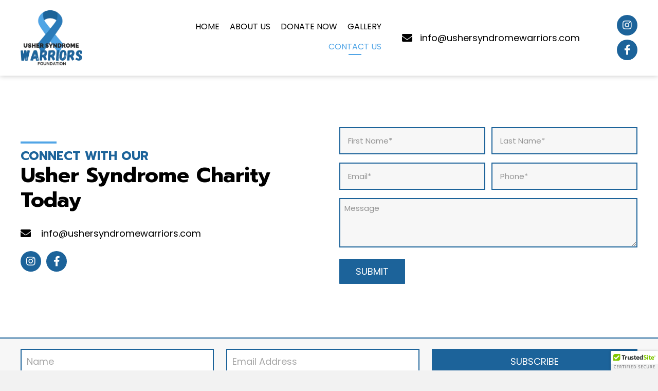

--- FILE ---
content_type: text/html; charset=UTF-8
request_url: https://ushersyndromewarriors.com/contact-us/
body_size: 17935
content:
<!DOCTYPE html>
<html lang="en-US">
<head>
<meta charset="UTF-8" />
<meta name='viewport' content='width=device-width, initial-scale=1.0' />
<meta http-equiv='X-UA-Compatible' content='IE=edge' />
<link rel="profile" href="https://gmpg.org/xfn/11" />
<meta name='robots' content='index, follow, max-image-preview:large, max-snippet:-1, max-video-preview:-1' />
	<style>img:is([sizes="auto" i], [sizes^="auto," i]) { contain-intrinsic-size: 3000px 1500px }</style>
	
	<!-- This site is optimized with the Yoast SEO plugin v26.8 - https://yoast.com/product/yoast-seo-wordpress/ -->
	<title>Contact Us | Charity | Usher Syndrome Warriors Foundation</title>
	<meta name="description" content="Connect with our team today at the Usher Syndrome Warriors Foundation for more information about our campaign." />
	<link rel="canonical" href="https://ushersyndromewarriors.com/contact-us/" />
	<meta property="og:locale" content="en_US" />
	<meta property="og:type" content="article" />
	<meta property="og:title" content="Contact Us | Charity | Usher Syndrome Warriors Foundation" />
	<meta property="og:description" content="Connect with our team today at the Usher Syndrome Warriors Foundation for more information about our campaign." />
	<meta property="og:url" content="https://ushersyndromewarriors.com/contact-us/" />
	<meta property="og:site_name" content="Usher Syndrome Warriors Foundation" />
	<meta property="article:modified_time" content="2022-07-01T00:40:36+00:00" />
	<meta name="twitter:card" content="summary_large_image" />
	<script type="application/ld+json" class="yoast-schema-graph">{"@context":"https://schema.org","@graph":[{"@type":"WebPage","@id":"https://ushersyndromewarriors.com/contact-us/","url":"https://ushersyndromewarriors.com/contact-us/","name":"Contact Us | Charity | Usher Syndrome Warriors Foundation","isPartOf":{"@id":"https://ushersyndromewarriors.com/#website"},"datePublished":"2022-06-11T10:02:09+00:00","dateModified":"2022-07-01T00:40:36+00:00","description":"Connect with our team today at the Usher Syndrome Warriors Foundation for more information about our campaign.","breadcrumb":{"@id":"https://ushersyndromewarriors.com/contact-us/#breadcrumb"},"inLanguage":"en-US","potentialAction":[{"@type":"ReadAction","target":["https://ushersyndromewarriors.com/contact-us/"]}]},{"@type":"BreadcrumbList","@id":"https://ushersyndromewarriors.com/contact-us/#breadcrumb","itemListElement":[{"@type":"ListItem","position":1,"name":"Home","item":"https://ushersyndromewarriors.com/"},{"@type":"ListItem","position":2,"name":"Contact Us"}]},{"@type":"WebSite","@id":"https://ushersyndromewarriors.com/#website","url":"https://ushersyndromewarriors.com/","name":"Usher Syndrome Warriors Foundation","description":"","potentialAction":[{"@type":"SearchAction","target":{"@type":"EntryPoint","urlTemplate":"https://ushersyndromewarriors.com/?s={search_term_string}"},"query-input":{"@type":"PropertyValueSpecification","valueRequired":true,"valueName":"search_term_string"}}],"inLanguage":"en-US"}]}</script>
	<!-- / Yoast SEO plugin. -->


<link rel='dns-prefetch' href='//cdn.trustedsite.com' />
<link rel='dns-prefetch' href='//fonts.googleapis.com' />
<link href='https://fonts.gstatic.com' crossorigin rel='preconnect' />
<link rel="alternate" type="application/rss+xml" title="Usher Syndrome Warriors Foundation &raquo; Feed" href="https://ushersyndromewarriors.com/feed/" />
<link rel="alternate" type="application/rss+xml" title="Usher Syndrome Warriors Foundation &raquo; Comments Feed" href="https://ushersyndromewarriors.com/comments/feed/" />
<link rel="preload" href="https://ushersyndromewarriors.com/wp-content/plugins/bb-plugin/fonts/fontawesome/5.15.4/webfonts/fa-solid-900.woff2" as="font" type="font/woff2" crossorigin="anonymous">
<link rel="preload" href="https://ushersyndromewarriors.com/wp-content/plugins/bb-plugin/fonts/fontawesome/5.15.4/webfonts/fa-brands-400.woff2" as="font" type="font/woff2" crossorigin="anonymous">
		<style>
			.lazyload,
			.lazyloading {
				max-width: 100%;
			}
		</style>
		<script>
window._wpemojiSettings = {"baseUrl":"https:\/\/s.w.org\/images\/core\/emoji\/16.0.1\/72x72\/","ext":".png","svgUrl":"https:\/\/s.w.org\/images\/core\/emoji\/16.0.1\/svg\/","svgExt":".svg","source":{"concatemoji":"https:\/\/ushersyndromewarriors.com\/wp-includes\/js\/wp-emoji-release.min.js?ver=6.8.3"}};
/*! This file is auto-generated */
!function(s,n){var o,i,e;function c(e){try{var t={supportTests:e,timestamp:(new Date).valueOf()};sessionStorage.setItem(o,JSON.stringify(t))}catch(e){}}function p(e,t,n){e.clearRect(0,0,e.canvas.width,e.canvas.height),e.fillText(t,0,0);var t=new Uint32Array(e.getImageData(0,0,e.canvas.width,e.canvas.height).data),a=(e.clearRect(0,0,e.canvas.width,e.canvas.height),e.fillText(n,0,0),new Uint32Array(e.getImageData(0,0,e.canvas.width,e.canvas.height).data));return t.every(function(e,t){return e===a[t]})}function u(e,t){e.clearRect(0,0,e.canvas.width,e.canvas.height),e.fillText(t,0,0);for(var n=e.getImageData(16,16,1,1),a=0;a<n.data.length;a++)if(0!==n.data[a])return!1;return!0}function f(e,t,n,a){switch(t){case"flag":return n(e,"\ud83c\udff3\ufe0f\u200d\u26a7\ufe0f","\ud83c\udff3\ufe0f\u200b\u26a7\ufe0f")?!1:!n(e,"\ud83c\udde8\ud83c\uddf6","\ud83c\udde8\u200b\ud83c\uddf6")&&!n(e,"\ud83c\udff4\udb40\udc67\udb40\udc62\udb40\udc65\udb40\udc6e\udb40\udc67\udb40\udc7f","\ud83c\udff4\u200b\udb40\udc67\u200b\udb40\udc62\u200b\udb40\udc65\u200b\udb40\udc6e\u200b\udb40\udc67\u200b\udb40\udc7f");case"emoji":return!a(e,"\ud83e\udedf")}return!1}function g(e,t,n,a){var r="undefined"!=typeof WorkerGlobalScope&&self instanceof WorkerGlobalScope?new OffscreenCanvas(300,150):s.createElement("canvas"),o=r.getContext("2d",{willReadFrequently:!0}),i=(o.textBaseline="top",o.font="600 32px Arial",{});return e.forEach(function(e){i[e]=t(o,e,n,a)}),i}function t(e){var t=s.createElement("script");t.src=e,t.defer=!0,s.head.appendChild(t)}"undefined"!=typeof Promise&&(o="wpEmojiSettingsSupports",i=["flag","emoji"],n.supports={everything:!0,everythingExceptFlag:!0},e=new Promise(function(e){s.addEventListener("DOMContentLoaded",e,{once:!0})}),new Promise(function(t){var n=function(){try{var e=JSON.parse(sessionStorage.getItem(o));if("object"==typeof e&&"number"==typeof e.timestamp&&(new Date).valueOf()<e.timestamp+604800&&"object"==typeof e.supportTests)return e.supportTests}catch(e){}return null}();if(!n){if("undefined"!=typeof Worker&&"undefined"!=typeof OffscreenCanvas&&"undefined"!=typeof URL&&URL.createObjectURL&&"undefined"!=typeof Blob)try{var e="postMessage("+g.toString()+"("+[JSON.stringify(i),f.toString(),p.toString(),u.toString()].join(",")+"));",a=new Blob([e],{type:"text/javascript"}),r=new Worker(URL.createObjectURL(a),{name:"wpTestEmojiSupports"});return void(r.onmessage=function(e){c(n=e.data),r.terminate(),t(n)})}catch(e){}c(n=g(i,f,p,u))}t(n)}).then(function(e){for(var t in e)n.supports[t]=e[t],n.supports.everything=n.supports.everything&&n.supports[t],"flag"!==t&&(n.supports.everythingExceptFlag=n.supports.everythingExceptFlag&&n.supports[t]);n.supports.everythingExceptFlag=n.supports.everythingExceptFlag&&!n.supports.flag,n.DOMReady=!1,n.readyCallback=function(){n.DOMReady=!0}}).then(function(){return e}).then(function(){var e;n.supports.everything||(n.readyCallback(),(e=n.source||{}).concatemoji?t(e.concatemoji):e.wpemoji&&e.twemoji&&(t(e.twemoji),t(e.wpemoji)))}))}((window,document),window._wpemojiSettings);
</script>
<style id='wp-emoji-styles-inline-css'>

	img.wp-smiley, img.emoji {
		display: inline !important;
		border: none !important;
		box-shadow: none !important;
		height: 1em !important;
		width: 1em !important;
		margin: 0 0.07em !important;
		vertical-align: -0.1em !important;
		background: none !important;
		padding: 0 !important;
	}
</style>
<link rel='stylesheet' id='wp-block-library-css' href='https://ushersyndromewarriors.com/wp-includes/css/dist/block-library/style.min.css?ver=6.8.3' media='all' />
<style id='wp-block-library-theme-inline-css'>
.wp-block-audio :where(figcaption){color:#555;font-size:13px;text-align:center}.is-dark-theme .wp-block-audio :where(figcaption){color:#ffffffa6}.wp-block-audio{margin:0 0 1em}.wp-block-code{border:1px solid #ccc;border-radius:4px;font-family:Menlo,Consolas,monaco,monospace;padding:.8em 1em}.wp-block-embed :where(figcaption){color:#555;font-size:13px;text-align:center}.is-dark-theme .wp-block-embed :where(figcaption){color:#ffffffa6}.wp-block-embed{margin:0 0 1em}.blocks-gallery-caption{color:#555;font-size:13px;text-align:center}.is-dark-theme .blocks-gallery-caption{color:#ffffffa6}:root :where(.wp-block-image figcaption){color:#555;font-size:13px;text-align:center}.is-dark-theme :root :where(.wp-block-image figcaption){color:#ffffffa6}.wp-block-image{margin:0 0 1em}.wp-block-pullquote{border-bottom:4px solid;border-top:4px solid;color:currentColor;margin-bottom:1.75em}.wp-block-pullquote cite,.wp-block-pullquote footer,.wp-block-pullquote__citation{color:currentColor;font-size:.8125em;font-style:normal;text-transform:uppercase}.wp-block-quote{border-left:.25em solid;margin:0 0 1.75em;padding-left:1em}.wp-block-quote cite,.wp-block-quote footer{color:currentColor;font-size:.8125em;font-style:normal;position:relative}.wp-block-quote:where(.has-text-align-right){border-left:none;border-right:.25em solid;padding-left:0;padding-right:1em}.wp-block-quote:where(.has-text-align-center){border:none;padding-left:0}.wp-block-quote.is-large,.wp-block-quote.is-style-large,.wp-block-quote:where(.is-style-plain){border:none}.wp-block-search .wp-block-search__label{font-weight:700}.wp-block-search__button{border:1px solid #ccc;padding:.375em .625em}:where(.wp-block-group.has-background){padding:1.25em 2.375em}.wp-block-separator.has-css-opacity{opacity:.4}.wp-block-separator{border:none;border-bottom:2px solid;margin-left:auto;margin-right:auto}.wp-block-separator.has-alpha-channel-opacity{opacity:1}.wp-block-separator:not(.is-style-wide):not(.is-style-dots){width:100px}.wp-block-separator.has-background:not(.is-style-dots){border-bottom:none;height:1px}.wp-block-separator.has-background:not(.is-style-wide):not(.is-style-dots){height:2px}.wp-block-table{margin:0 0 1em}.wp-block-table td,.wp-block-table th{word-break:normal}.wp-block-table :where(figcaption){color:#555;font-size:13px;text-align:center}.is-dark-theme .wp-block-table :where(figcaption){color:#ffffffa6}.wp-block-video :where(figcaption){color:#555;font-size:13px;text-align:center}.is-dark-theme .wp-block-video :where(figcaption){color:#ffffffa6}.wp-block-video{margin:0 0 1em}:root :where(.wp-block-template-part.has-background){margin-bottom:0;margin-top:0;padding:1.25em 2.375em}
</style>
<style id='classic-theme-styles-inline-css'>
/*! This file is auto-generated */
.wp-block-button__link{color:#fff;background-color:#32373c;border-radius:9999px;box-shadow:none;text-decoration:none;padding:calc(.667em + 2px) calc(1.333em + 2px);font-size:1.125em}.wp-block-file__button{background:#32373c;color:#fff;text-decoration:none}
</style>
<style id='global-styles-inline-css'>
:root{--wp--preset--aspect-ratio--square: 1;--wp--preset--aspect-ratio--4-3: 4/3;--wp--preset--aspect-ratio--3-4: 3/4;--wp--preset--aspect-ratio--3-2: 3/2;--wp--preset--aspect-ratio--2-3: 2/3;--wp--preset--aspect-ratio--16-9: 16/9;--wp--preset--aspect-ratio--9-16: 9/16;--wp--preset--color--black: #000000;--wp--preset--color--cyan-bluish-gray: #abb8c3;--wp--preset--color--white: #ffffff;--wp--preset--color--pale-pink: #f78da7;--wp--preset--color--vivid-red: #cf2e2e;--wp--preset--color--luminous-vivid-orange: #ff6900;--wp--preset--color--luminous-vivid-amber: #fcb900;--wp--preset--color--light-green-cyan: #7bdcb5;--wp--preset--color--vivid-green-cyan: #00d084;--wp--preset--color--pale-cyan-blue: #8ed1fc;--wp--preset--color--vivid-cyan-blue: #0693e3;--wp--preset--color--vivid-purple: #9b51e0;--wp--preset--gradient--vivid-cyan-blue-to-vivid-purple: linear-gradient(135deg,rgba(6,147,227,1) 0%,rgb(155,81,224) 100%);--wp--preset--gradient--light-green-cyan-to-vivid-green-cyan: linear-gradient(135deg,rgb(122,220,180) 0%,rgb(0,208,130) 100%);--wp--preset--gradient--luminous-vivid-amber-to-luminous-vivid-orange: linear-gradient(135deg,rgba(252,185,0,1) 0%,rgba(255,105,0,1) 100%);--wp--preset--gradient--luminous-vivid-orange-to-vivid-red: linear-gradient(135deg,rgba(255,105,0,1) 0%,rgb(207,46,46) 100%);--wp--preset--gradient--very-light-gray-to-cyan-bluish-gray: linear-gradient(135deg,rgb(238,238,238) 0%,rgb(169,184,195) 100%);--wp--preset--gradient--cool-to-warm-spectrum: linear-gradient(135deg,rgb(74,234,220) 0%,rgb(151,120,209) 20%,rgb(207,42,186) 40%,rgb(238,44,130) 60%,rgb(251,105,98) 80%,rgb(254,248,76) 100%);--wp--preset--gradient--blush-light-purple: linear-gradient(135deg,rgb(255,206,236) 0%,rgb(152,150,240) 100%);--wp--preset--gradient--blush-bordeaux: linear-gradient(135deg,rgb(254,205,165) 0%,rgb(254,45,45) 50%,rgb(107,0,62) 100%);--wp--preset--gradient--luminous-dusk: linear-gradient(135deg,rgb(255,203,112) 0%,rgb(199,81,192) 50%,rgb(65,88,208) 100%);--wp--preset--gradient--pale-ocean: linear-gradient(135deg,rgb(255,245,203) 0%,rgb(182,227,212) 50%,rgb(51,167,181) 100%);--wp--preset--gradient--electric-grass: linear-gradient(135deg,rgb(202,248,128) 0%,rgb(113,206,126) 100%);--wp--preset--gradient--midnight: linear-gradient(135deg,rgb(2,3,129) 0%,rgb(40,116,252) 100%);--wp--preset--font-size--small: 13px;--wp--preset--font-size--medium: 20px;--wp--preset--font-size--large: 36px;--wp--preset--font-size--x-large: 42px;--wp--preset--spacing--20: 0.44rem;--wp--preset--spacing--30: 0.67rem;--wp--preset--spacing--40: 1rem;--wp--preset--spacing--50: 1.5rem;--wp--preset--spacing--60: 2.25rem;--wp--preset--spacing--70: 3.38rem;--wp--preset--spacing--80: 5.06rem;--wp--preset--shadow--natural: 6px 6px 9px rgba(0, 0, 0, 0.2);--wp--preset--shadow--deep: 12px 12px 50px rgba(0, 0, 0, 0.4);--wp--preset--shadow--sharp: 6px 6px 0px rgba(0, 0, 0, 0.2);--wp--preset--shadow--outlined: 6px 6px 0px -3px rgba(255, 255, 255, 1), 6px 6px rgba(0, 0, 0, 1);--wp--preset--shadow--crisp: 6px 6px 0px rgba(0, 0, 0, 1);}:where(.is-layout-flex){gap: 0.5em;}:where(.is-layout-grid){gap: 0.5em;}body .is-layout-flex{display: flex;}.is-layout-flex{flex-wrap: wrap;align-items: center;}.is-layout-flex > :is(*, div){margin: 0;}body .is-layout-grid{display: grid;}.is-layout-grid > :is(*, div){margin: 0;}:where(.wp-block-columns.is-layout-flex){gap: 2em;}:where(.wp-block-columns.is-layout-grid){gap: 2em;}:where(.wp-block-post-template.is-layout-flex){gap: 1.25em;}:where(.wp-block-post-template.is-layout-grid){gap: 1.25em;}.has-black-color{color: var(--wp--preset--color--black) !important;}.has-cyan-bluish-gray-color{color: var(--wp--preset--color--cyan-bluish-gray) !important;}.has-white-color{color: var(--wp--preset--color--white) !important;}.has-pale-pink-color{color: var(--wp--preset--color--pale-pink) !important;}.has-vivid-red-color{color: var(--wp--preset--color--vivid-red) !important;}.has-luminous-vivid-orange-color{color: var(--wp--preset--color--luminous-vivid-orange) !important;}.has-luminous-vivid-amber-color{color: var(--wp--preset--color--luminous-vivid-amber) !important;}.has-light-green-cyan-color{color: var(--wp--preset--color--light-green-cyan) !important;}.has-vivid-green-cyan-color{color: var(--wp--preset--color--vivid-green-cyan) !important;}.has-pale-cyan-blue-color{color: var(--wp--preset--color--pale-cyan-blue) !important;}.has-vivid-cyan-blue-color{color: var(--wp--preset--color--vivid-cyan-blue) !important;}.has-vivid-purple-color{color: var(--wp--preset--color--vivid-purple) !important;}.has-black-background-color{background-color: var(--wp--preset--color--black) !important;}.has-cyan-bluish-gray-background-color{background-color: var(--wp--preset--color--cyan-bluish-gray) !important;}.has-white-background-color{background-color: var(--wp--preset--color--white) !important;}.has-pale-pink-background-color{background-color: var(--wp--preset--color--pale-pink) !important;}.has-vivid-red-background-color{background-color: var(--wp--preset--color--vivid-red) !important;}.has-luminous-vivid-orange-background-color{background-color: var(--wp--preset--color--luminous-vivid-orange) !important;}.has-luminous-vivid-amber-background-color{background-color: var(--wp--preset--color--luminous-vivid-amber) !important;}.has-light-green-cyan-background-color{background-color: var(--wp--preset--color--light-green-cyan) !important;}.has-vivid-green-cyan-background-color{background-color: var(--wp--preset--color--vivid-green-cyan) !important;}.has-pale-cyan-blue-background-color{background-color: var(--wp--preset--color--pale-cyan-blue) !important;}.has-vivid-cyan-blue-background-color{background-color: var(--wp--preset--color--vivid-cyan-blue) !important;}.has-vivid-purple-background-color{background-color: var(--wp--preset--color--vivid-purple) !important;}.has-black-border-color{border-color: var(--wp--preset--color--black) !important;}.has-cyan-bluish-gray-border-color{border-color: var(--wp--preset--color--cyan-bluish-gray) !important;}.has-white-border-color{border-color: var(--wp--preset--color--white) !important;}.has-pale-pink-border-color{border-color: var(--wp--preset--color--pale-pink) !important;}.has-vivid-red-border-color{border-color: var(--wp--preset--color--vivid-red) !important;}.has-luminous-vivid-orange-border-color{border-color: var(--wp--preset--color--luminous-vivid-orange) !important;}.has-luminous-vivid-amber-border-color{border-color: var(--wp--preset--color--luminous-vivid-amber) !important;}.has-light-green-cyan-border-color{border-color: var(--wp--preset--color--light-green-cyan) !important;}.has-vivid-green-cyan-border-color{border-color: var(--wp--preset--color--vivid-green-cyan) !important;}.has-pale-cyan-blue-border-color{border-color: var(--wp--preset--color--pale-cyan-blue) !important;}.has-vivid-cyan-blue-border-color{border-color: var(--wp--preset--color--vivid-cyan-blue) !important;}.has-vivid-purple-border-color{border-color: var(--wp--preset--color--vivid-purple) !important;}.has-vivid-cyan-blue-to-vivid-purple-gradient-background{background: var(--wp--preset--gradient--vivid-cyan-blue-to-vivid-purple) !important;}.has-light-green-cyan-to-vivid-green-cyan-gradient-background{background: var(--wp--preset--gradient--light-green-cyan-to-vivid-green-cyan) !important;}.has-luminous-vivid-amber-to-luminous-vivid-orange-gradient-background{background: var(--wp--preset--gradient--luminous-vivid-amber-to-luminous-vivid-orange) !important;}.has-luminous-vivid-orange-to-vivid-red-gradient-background{background: var(--wp--preset--gradient--luminous-vivid-orange-to-vivid-red) !important;}.has-very-light-gray-to-cyan-bluish-gray-gradient-background{background: var(--wp--preset--gradient--very-light-gray-to-cyan-bluish-gray) !important;}.has-cool-to-warm-spectrum-gradient-background{background: var(--wp--preset--gradient--cool-to-warm-spectrum) !important;}.has-blush-light-purple-gradient-background{background: var(--wp--preset--gradient--blush-light-purple) !important;}.has-blush-bordeaux-gradient-background{background: var(--wp--preset--gradient--blush-bordeaux) !important;}.has-luminous-dusk-gradient-background{background: var(--wp--preset--gradient--luminous-dusk) !important;}.has-pale-ocean-gradient-background{background: var(--wp--preset--gradient--pale-ocean) !important;}.has-electric-grass-gradient-background{background: var(--wp--preset--gradient--electric-grass) !important;}.has-midnight-gradient-background{background: var(--wp--preset--gradient--midnight) !important;}.has-small-font-size{font-size: var(--wp--preset--font-size--small) !important;}.has-medium-font-size{font-size: var(--wp--preset--font-size--medium) !important;}.has-large-font-size{font-size: var(--wp--preset--font-size--large) !important;}.has-x-large-font-size{font-size: var(--wp--preset--font-size--x-large) !important;}
:where(.wp-block-post-template.is-layout-flex){gap: 1.25em;}:where(.wp-block-post-template.is-layout-grid){gap: 1.25em;}
:where(.wp-block-columns.is-layout-flex){gap: 2em;}:where(.wp-block-columns.is-layout-grid){gap: 2em;}
:root :where(.wp-block-pullquote){font-size: 1.5em;line-height: 1.6;}
</style>
<link rel='stylesheet' id='font-awesome-5-css' href='https://ushersyndromewarriors.com/wp-content/plugins/bb-plugin/fonts/fontawesome/5.15.4/css/all.min.css?ver=2.5.4.3' media='all' />
<link rel='stylesheet' id='uabb-animate-css' href='https://ushersyndromewarriors.com/wp-content/plugins/bb-ultimate-addon/modules/info-list/css/animate.css' media='all' />
<link rel='stylesheet' id='fl-builder-layout-13-css' href='https://ushersyndromewarriors.com/wp-content/uploads/bb-plugin/cache/13-layout.css?ver=385da4885df7bdcbed79ab108823ef73' media='all' />
<link rel='stylesheet' id='wp-components-css' href='https://ushersyndromewarriors.com/wp-includes/css/dist/components/style.min.css?ver=6.8.3' media='all' />
<link rel='stylesheet' id='godaddy-styles-css' href='https://ushersyndromewarriors.com/wp-content/mu-plugins/vendor/wpex/godaddy-launch/includes/Dependencies/GoDaddy/Styles/build/latest.css?ver=2.0.2' media='all' />
<link rel='stylesheet' id='fl-builder-layout-bundle-2c2006b1e77ea1591b483020f9fc2897-css' href='https://ushersyndromewarriors.com/wp-content/uploads/bb-plugin/cache/2c2006b1e77ea1591b483020f9fc2897-layout-bundle.css?ver=2.5.4.3-1.4.2.1' media='all' />
<link rel='stylesheet' id='gd-core-css' href='https://ushersyndromewarriors.com/wp-content/plugins/pws-core/public/css/GD-cORe-public.css?ver=4.0.0' media='all' />
<link rel='stylesheet' id='jquery-magnificpopup-css' href='https://ushersyndromewarriors.com/wp-content/plugins/bb-plugin/css/jquery.magnificpopup.min.css?ver=2.5.4.3' media='all' />
<link rel='stylesheet' id='base-css' href='https://ushersyndromewarriors.com/wp-content/themes/bb-theme/css/base.min.css?ver=1.7.11' media='all' />
<link rel='stylesheet' id='fl-automator-skin-css' href='https://ushersyndromewarriors.com/wp-content/uploads/bb-theme/skin-6965df53bf90e.css?ver=1.7.11' media='all' />
<link rel='stylesheet' id='pp-animate-css' href='https://ushersyndromewarriors.com/wp-content/plugins/bbpowerpack/assets/css/animate.min.css?ver=3.5.1' media='all' />
<link rel='stylesheet' id='fl-builder-google-fonts-5376097fe4ba3517a20883017b4da4e1-css' href='//fonts.googleapis.com/css?family=Poppins%3A300%2C400%2C700%2C400%7CPrompt%3A700&#038;ver=6.8.3' media='all' />
<script src="https://ushersyndromewarriors.com/wp-includes/js/jquery/jquery.min.js?ver=3.7.1" id="jquery-core-js"></script>
<script src="https://ushersyndromewarriors.com/wp-includes/js/jquery/jquery-migrate.min.js?ver=3.4.1" id="jquery-migrate-js"></script>
<script src="https://ushersyndromewarriors.com/wp-includes/js/imagesloaded.min.js?ver=6.8.3" id="imagesloaded-js"></script>
<script src="https://ushersyndromewarriors.com/wp-content/plugins/bbpowerpack/assets/js/jquery.cookie.min.js?ver=1.4.1" id="jquery-cookie-js"></script>
<script src="https://ushersyndromewarriors.com/wp-content/plugins/pws-core/public/js/GD-cORe-public.js?ver=4.0.0" id="gd-core-js"></script>
<script id="smush-lazy-load-js-before">
var smushLazyLoadOptions = {"autoResizingEnabled":false,"autoResizeOptions":{"precision":5,"skipAutoWidth":true}};
</script>
<script src="https://ushersyndromewarriors.com/wp-content/plugins/wp-smush-pro/app/assets/js/smush-lazy-load.min.js?ver=3.23.2" id="smush-lazy-load-js"></script>
<link rel="https://api.w.org/" href="https://ushersyndromewarriors.com/wp-json/" /><link rel="alternate" title="JSON" type="application/json" href="https://ushersyndromewarriors.com/wp-json/wp/v2/pages/13" /><link rel="EditURI" type="application/rsd+xml" title="RSD" href="https://ushersyndromewarriors.com/xmlrpc.php?rsd" />
<link rel='shortlink' href='https://ushersyndromewarriors.com/?p=13' />
<link rel="alternate" title="oEmbed (JSON)" type="application/json+oembed" href="https://ushersyndromewarriors.com/wp-json/oembed/1.0/embed?url=https%3A%2F%2Fushersyndromewarriors.com%2Fcontact-us%2F" />
<link rel="alternate" title="oEmbed (XML)" type="text/xml+oembed" href="https://ushersyndromewarriors.com/wp-json/oembed/1.0/embed?url=https%3A%2F%2Fushersyndromewarriors.com%2Fcontact-us%2F&#038;format=xml" />
		<script>
			var bb_powerpack = {
				ajaxurl: 'https://ushersyndromewarriors.com/wp-admin/admin-ajax.php'
			};
		</script>
				<script>
			document.documentElement.className = document.documentElement.className.replace('no-js', 'js');
		</script>
		<link rel="icon" href="https://ushersyndromewarriors.com/wp-content/uploads/2022/06/Usher-logo-150x150.webp" sizes="32x32" />
<link rel="icon" href="https://ushersyndromewarriors.com/wp-content/uploads/2022/06/Usher-logo.webp" sizes="192x192" />
<link rel="apple-touch-icon" href="https://ushersyndromewarriors.com/wp-content/uploads/2022/06/Usher-logo.webp" />
<meta name="msapplication-TileImage" content="https://ushersyndromewarriors.com/wp-content/uploads/2022/06/Usher-logo.webp" />
		<style id="wp-custom-css">
			a:focus {
	outline: none;
}
.top-nav ul.menu li.menu-item {
	margin-left: 20px;
}
.top-nav ul.menu li.menu-item a:after {
	content: ' ';
	border: 1px solid transparent;
	transition: 0.4s ease-in-out;
	display: block;
	width: 0;
	margin: 2px auto 0 auto;
}
.top-nav ul.menu li.menu-item a:hover:after, .top-nav ul.menu li.current_page_item a:after {
	content: '';
	border-color:#51a5e6;
	width: 25px;
}
.header-right-col > .fl-col-content {
	display: flex;
	-ms-flex-direction: inherit;
	flex-direction: inherit;
	justify-content: flex-end !important;
}
.header-right-col > .fl-col-content > .fl-module {
	width: auto;
}
@media only screen and (min-width:1280px) {
	.custom-foot > .fl-row-content-wrap > .fl-row-content > .fl-col-group > .fl-col > .fl-col-content > .fl-col-group {
		justify-content: space-between;
		-webkit-flex-wrap: initial;
		-ms-flex-wrap: initial;
		flex-wrap: initial;
	}
	.custom-foot > .fl-row-content-wrap > .fl-row-content > .fl-col-group > .fl-col > .fl-col-content > .fl-col-group .fl-col {
		-webkit-box-flex: none;
		-moz-box-flex: none;
		-webkit-flex: none;
		-ms-flex: none;
		flex: none;
		width: auto;
	}
}
@media only screen and (max-width:1366px) {
	.home-hero > .fl-row-content-wrap {
		min-height: 500px !important;
	}
	.home-hero .heading-title {
		font-size: 45px !important;
	}
}
@media only screen and (max-width:768px) {
	.header-right-col > .fl-col-content {
		-ms-flex-direction: row-reverse;
		flex-direction: row-reverse;
		justify-content: end !important;
	}
	.home-hero > .fl-row-content-wrap {
		min-height: 310px !important;
	}
	.home-hero .heading-title {
		font-size: 25px !important;
	}
	.home-hero .pp-sub-heading p {
		font-size: 18px !important;
	}
}
@media only screen and (max-width:375px) {
	.home-hero > .fl-row-content-wrap {
		min-height: 240px !important;
	}
	.foot-info-list {
		margin-bottom: 10px;
	}
	.foot-info-list ul.uabb-info-list-wrapper li.uabb-info-list-item .uabb-info-list-icon {
		margin-bottom: 5px;
	}
}		</style>
		</head>
<body class="wp-singular page-template-default page page-id-13 wp-theme-bb-theme fl-builder fl-theme-builder-header fl-theme-builder-header-header fl-theme-builder-footer fl-theme-builder-footer-footer fl-framework-base fl-preset-default fl-full-width fl-scroll-to-top fl-search-active" itemscope="itemscope" itemtype="https://schema.org/WebPage">
<a aria-label="Skip to content" class="fl-screen-reader-text" href="#fl-main-content">Skip to content</a><div class="fl-page">
	<header class="fl-builder-content fl-builder-content-18 fl-builder-global-templates-locked" data-post-id="18" data-type="header" data-sticky="0" data-sticky-on="" data-sticky-breakpoint="medium" data-shrink="0" data-overlay="0" data-overlay-bg="transparent" data-shrink-image-height="50px" role="banner" itemscope="itemscope" itemtype="http://schema.org/WPHeader"><div class="fl-row fl-row-full-width fl-row-bg-color fl-node-tjo8edkmgcw5 fl-visible-medium headmain" data-node="tjo8edkmgcw5">
	<div class="fl-row-content-wrap">
		<div class="uabb-row-separator uabb-top-row-separator" >
</div>
						<div class="fl-row-content fl-row-full-width fl-node-content">
		
<div class="fl-col-group fl-node-v58qpkrlcwxi fl-col-group-equal-height fl-col-group-align-center fl-col-group-custom-width" data-node="v58qpkrlcwxi">
			<div class="fl-col fl-node-q8iawftnl9mp fl-col-small fl-col-small-full-width" data-node="q8iawftnl9mp">
	<div class="fl-col-content fl-node-content">
	<div class="fl-module fl-module-photo fl-node-agxruqs84vye" data-node="agxruqs84vye">
	<div class="fl-module-content fl-node-content">
		<div class="fl-photo fl-photo-align-" itemscope itemtype="https://schema.org/ImageObject">
	<div class="fl-photo-content fl-photo-img-webp">
				<a href="https://ushersyndromewarriors.com" target="_self" itemprop="url">
				<img decoding="async" class="fl-photo-img wp-image-35 size-full" src="https://ushersyndromewarriors.com/wp-content/uploads/2022/06/Usher-logo.webp" alt="Usher logo" itemprop="image" height="255" width="286" title="Usher logo"  data-no-lazy="1" />
				</a>
					</div>
	</div>
	</div>
</div>
	</div>
</div>
			<div class="fl-col fl-node-15f6nklgm2ic header-right-col" data-node="15f6nklgm2ic">
	<div class="fl-col-content fl-node-content">
	<div class="fl-module fl-module-pp-advanced-menu fl-node-buw5syp8javt top-nav" data-node="buw5syp8javt">
	<div class="fl-module-content fl-node-content">
		<div class="pp-advanced-menu pp-advanced-menu-accordion-collapse pp-menu-default pp-menu-align-right">
   	   	<div class="pp-clear"></div>
	<nav class="pp-menu-nav" aria-label="Menu" itemscope="itemscope" itemtype="https://schema.org/SiteNavigationElement">
		
		<ul id="menu-header-menu" class="menu pp-advanced-menu-horizontal pp-toggle-arrows"><li id="menu-item-22" class="menu-item menu-item-type-post_type menu-item-object-page menu-item-home"><a href="https://ushersyndromewarriors.com/" tabindex="0" role="link"><span class="menu-item-text">Home</span></a></li><li id="menu-item-23" class="menu-item menu-item-type-post_type menu-item-object-page"><a href="https://ushersyndromewarriors.com/about-us/" tabindex="0" role="link"><span class="menu-item-text">About Us</span></a></li><li id="menu-item-26" class="menu-item menu-item-type-custom menu-item-object-custom"><a href="https://www.paypal.com/donate/?hosted_button_id=BUNWMZGALLPN2" tabindex="0" role="link"><span class="menu-item-text">Donate Now</span></a></li><li id="menu-item-25" class="menu-item menu-item-type-post_type menu-item-object-page"><a href="https://ushersyndromewarriors.com/gallery/" tabindex="0" role="link"><span class="menu-item-text">Gallery</span></a></li><li id="menu-item-24" class="menu-item menu-item-type-post_type menu-item-object-page current-menu-item page_item page-item-13 current_page_item"><a href="https://ushersyndromewarriors.com/contact-us/" aria-current="page" tabindex="0" role="link"><span class="menu-item-text">Contact Us</span></a></li></ul>
			</nav>
</div>
			<div class="pp-advanced-menu-mobile-toggle hamburger">
				<div class="pp-hamburger" tabindex="0" role="button" aria-label="Menu"><div class="pp-hamburger-box"><div class="pp-hamburger-inner"></div></div></div>			</div>
			<div class="pp-advanced-menu pp-advanced-menu-accordion-collapse off-canvas">
	<div class="pp-clear"></div>
	<nav class="pp-menu-nav pp-off-canvas-menu pp-menu-right" aria-label="Menu" itemscope="itemscope" itemtype="https://schema.org/SiteNavigationElement">
		<a href="javascript:void(0)" class="pp-menu-close-btn" aria-label="Close the menu" role="button">×</a>

		
		<ul id="menu-header-menu-1" class="menu pp-advanced-menu-horizontal pp-toggle-arrows"><li id="menu-item-22" class="menu-item menu-item-type-post_type menu-item-object-page menu-item-home"><a href="https://ushersyndromewarriors.com/" tabindex="0" role="link"><span class="menu-item-text">Home</span></a></li><li id="menu-item-23" class="menu-item menu-item-type-post_type menu-item-object-page"><a href="https://ushersyndromewarriors.com/about-us/" tabindex="0" role="link"><span class="menu-item-text">About Us</span></a></li><li id="menu-item-26" class="menu-item menu-item-type-custom menu-item-object-custom"><a href="https://www.paypal.com/donate/?hosted_button_id=BUNWMZGALLPN2" tabindex="0" role="link"><span class="menu-item-text">Donate Now</span></a></li><li id="menu-item-25" class="menu-item menu-item-type-post_type menu-item-object-page"><a href="https://ushersyndromewarriors.com/gallery/" tabindex="0" role="link"><span class="menu-item-text">Gallery</span></a></li><li id="menu-item-24" class="menu-item menu-item-type-post_type menu-item-object-page current-menu-item page_item page-item-13 current_page_item"><a href="https://ushersyndromewarriors.com/contact-us/" aria-current="page" tabindex="0" role="link"><span class="menu-item-text">Contact Us</span></a></li></ul>
			</nav>
</div>
	</div>
</div>
<div class="fl-module fl-module-icon fl-node-0nbxip5al9fg" data-node="0nbxip5al9fg">
	<div class="fl-module-content fl-node-content">
		<div class="fl-icon-wrap">
	<span class="fl-icon">
								<a href="mailto:info@ushersyndromewarriors.com" target="_self">
							<i class="fas fa-envelope" aria-hidden="true"></i>
						</a>
			</span>
	</div>
	</div>
</div>
<div class="fl-module fl-module-pp-social-icons fl-node-2l56rzoiwdpg" data-node="2l56rzoiwdpg">
	<div class="fl-module-content fl-node-content">
		<div class="pp-social-icons pp-social-icons-right pp-social-icons-horizontal pp-responsive-center">
	<span class="pp-social-icon" itemscope itemtype="http://schema.org/Organization">
		<link itemprop="url" href="https://ushersyndromewarriors.com">
		<a itemprop="sameAs" href="https://www.instagram.com/invites/contact/?i=1bx2c9nyzykmy&utm_content=ox9xeck" target="_self" title="" aria-label="" role="button">
							<i class="fab fa-instagram"></i>
					</a>
	</span>
		<span class="pp-social-icon" itemscope itemtype="http://schema.org/Organization">
		<link itemprop="url" href="https://ushersyndromewarriors.com">
		<a itemprop="sameAs" href="#" target="_self" title="" aria-label="" role="button">
							<i class="fab fa-facebook-f"></i>
					</a>
	</span>
	</div>
	</div>
</div>
	</div>
</div>
	</div>
		</div>
	</div>
</div>
<div class="fl-row fl-row-full-width fl-row-bg-color fl-node-5udtokqz3nxf fl-visible-desktop headmain" data-node="5udtokqz3nxf">
	<div class="fl-row-content-wrap">
		<div class="uabb-row-separator uabb-top-row-separator" >
</div>
						<div class="fl-row-content fl-row-full-width fl-node-content">
		
<div class="fl-col-group fl-node-8hwfaxmn4jgo fl-col-group-equal-height fl-col-group-align-center fl-col-group-custom-width" data-node="8hwfaxmn4jgo">
			<div class="fl-col fl-node-p6k9ob5s4t7j fl-col-small fl-col-small-full-width" data-node="p6k9ob5s4t7j">
	<div class="fl-col-content fl-node-content">
	<div class="fl-module fl-module-photo fl-node-sj9ancfx0drv" data-node="sj9ancfx0drv">
	<div class="fl-module-content fl-node-content">
		<div class="fl-photo fl-photo-align-" itemscope itemtype="https://schema.org/ImageObject">
	<div class="fl-photo-content fl-photo-img-webp">
				<a href="https://ushersyndromewarriors.com" target="_self" itemprop="url">
				<img decoding="async" class="fl-photo-img wp-image-35 size-full" src="https://ushersyndromewarriors.com/wp-content/uploads/2022/06/Usher-logo.webp" alt="Usher logo" itemprop="image" height="255" width="286" title="Usher logo"  data-no-lazy="1" />
				</a>
					</div>
	</div>
	</div>
</div>
	</div>
</div>
			<div class="fl-col fl-node-4giaphdt97m2 header-right-col" data-node="4giaphdt97m2">
	<div class="fl-col-content fl-node-content">
	<div class="fl-module fl-module-pp-advanced-menu fl-node-cxpyig3smuk6 top-nav" data-node="cxpyig3smuk6">
	<div class="fl-module-content fl-node-content">
		<div class="pp-advanced-menu pp-advanced-menu-accordion-collapse pp-menu-default pp-menu-align-right">
   	   	<div class="pp-clear"></div>
	<nav class="pp-menu-nav" aria-label="Menu" itemscope="itemscope" itemtype="https://schema.org/SiteNavigationElement">
		
		<ul id="menu-header-menu-2" class="menu pp-advanced-menu-horizontal pp-toggle-arrows"><li id="menu-item-22" class="menu-item menu-item-type-post_type menu-item-object-page menu-item-home"><a href="https://ushersyndromewarriors.com/" tabindex="0" role="link"><span class="menu-item-text">Home</span></a></li><li id="menu-item-23" class="menu-item menu-item-type-post_type menu-item-object-page"><a href="https://ushersyndromewarriors.com/about-us/" tabindex="0" role="link"><span class="menu-item-text">About Us</span></a></li><li id="menu-item-26" class="menu-item menu-item-type-custom menu-item-object-custom"><a href="https://www.paypal.com/donate/?hosted_button_id=BUNWMZGALLPN2" tabindex="0" role="link"><span class="menu-item-text">Donate Now</span></a></li><li id="menu-item-25" class="menu-item menu-item-type-post_type menu-item-object-page"><a href="https://ushersyndromewarriors.com/gallery/" tabindex="0" role="link"><span class="menu-item-text">Gallery</span></a></li><li id="menu-item-24" class="menu-item menu-item-type-post_type menu-item-object-page current-menu-item page_item page-item-13 current_page_item"><a href="https://ushersyndromewarriors.com/contact-us/" aria-current="page" tabindex="0" role="link"><span class="menu-item-text">Contact Us</span></a></li></ul>
			</nav>
</div>
			<div class="pp-advanced-menu-mobile-toggle hamburger">
				<div class="pp-hamburger" tabindex="0" role="button" aria-label="Menu"><div class="pp-hamburger-box"><div class="pp-hamburger-inner"></div></div></div>			</div>
			<div class="pp-advanced-menu pp-advanced-menu-accordion-collapse off-canvas">
	<div class="pp-clear"></div>
	<nav class="pp-menu-nav pp-off-canvas-menu pp-menu-right" aria-label="Menu" itemscope="itemscope" itemtype="https://schema.org/SiteNavigationElement">
		<a href="javascript:void(0)" class="pp-menu-close-btn" aria-label="Close the menu" role="button">×</a>

		
		<ul id="menu-header-menu-3" class="menu pp-advanced-menu-horizontal pp-toggle-arrows"><li id="menu-item-22" class="menu-item menu-item-type-post_type menu-item-object-page menu-item-home"><a href="https://ushersyndromewarriors.com/" tabindex="0" role="link"><span class="menu-item-text">Home</span></a></li><li id="menu-item-23" class="menu-item menu-item-type-post_type menu-item-object-page"><a href="https://ushersyndromewarriors.com/about-us/" tabindex="0" role="link"><span class="menu-item-text">About Us</span></a></li><li id="menu-item-26" class="menu-item menu-item-type-custom menu-item-object-custom"><a href="https://www.paypal.com/donate/?hosted_button_id=BUNWMZGALLPN2" tabindex="0" role="link"><span class="menu-item-text">Donate Now</span></a></li><li id="menu-item-25" class="menu-item menu-item-type-post_type menu-item-object-page"><a href="https://ushersyndromewarriors.com/gallery/" tabindex="0" role="link"><span class="menu-item-text">Gallery</span></a></li><li id="menu-item-24" class="menu-item menu-item-type-post_type menu-item-object-page current-menu-item page_item page-item-13 current_page_item"><a href="https://ushersyndromewarriors.com/contact-us/" aria-current="page" tabindex="0" role="link"><span class="menu-item-text">Contact Us</span></a></li></ul>
			</nav>
</div>
	</div>
</div>
<div class="fl-module fl-module-icon fl-node-jidnklp7zb80" data-node="jidnklp7zb80">
	<div class="fl-module-content fl-node-content">
		<div class="fl-icon-wrap">
	<span class="fl-icon">
				<i class="fas fa-envelope" aria-hidden="true"></i>
					</span>
			<div id="fl-icon-text-jidnklp7zb80" class="fl-icon-text fl-icon-text-wrap">
						<p><a href="mailto:info@ushersyndromewarriors.com">info@ushersyndromewarriors.com</a></p>					</div>
	</div>
	</div>
</div>
<div class="fl-module fl-module-pp-social-icons fl-node-05ku82dnv9rb" data-node="05ku82dnv9rb">
	<div class="fl-module-content fl-node-content">
		<div class="pp-social-icons pp-social-icons-right pp-social-icons-horizontal pp-responsive-center">
	<span class="pp-social-icon" itemscope itemtype="http://schema.org/Organization">
		<link itemprop="url" href="https://ushersyndromewarriors.com">
		<a itemprop="sameAs" href="https://www.instagram.com/invites/contact/?i=1bx2c9nyzykmy&utm_content=ox9xeck" target="_self" title="" aria-label="" role="button">
							<i class="fab fa-instagram"></i>
					</a>
	</span>
		<span class="pp-social-icon" itemscope itemtype="http://schema.org/Organization">
		<link itemprop="url" href="https://ushersyndromewarriors.com">
		<a itemprop="sameAs" href="#" target="_self" title="" aria-label="" role="button">
							<i class="fab fa-facebook-f"></i>
					</a>
	</span>
	</div>
	</div>
</div>
	</div>
</div>
	</div>
		</div>
	</div>
</div>
<div class="fl-row fl-row-full-width fl-row-bg-color fl-node-pqdsi301yx2k fl-visible-mobile headmain" data-node="pqdsi301yx2k">
	<div class="fl-row-content-wrap">
		<div class="uabb-row-separator uabb-top-row-separator" >
</div>
						<div class="fl-row-content fl-row-full-width fl-node-content">
		
<div class="fl-col-group fl-node-thspmu6z8baw fl-col-group-equal-height fl-col-group-align-center fl-col-group-custom-width" data-node="thspmu6z8baw">
			<div class="fl-col fl-node-ulv74fxahntp fl-col-small fl-col-small-full-width" data-node="ulv74fxahntp">
	<div class="fl-col-content fl-node-content">
	<div class="fl-module fl-module-photo fl-node-cqndkxby61i3" data-node="cqndkxby61i3">
	<div class="fl-module-content fl-node-content">
		<div class="fl-photo fl-photo-align-" itemscope itemtype="https://schema.org/ImageObject">
	<div class="fl-photo-content fl-photo-img-webp">
				<a href="https://ushersyndromewarriors.com" target="_self" itemprop="url">
				<img decoding="async" class="fl-photo-img wp-image-35 size-full" src="https://ushersyndromewarriors.com/wp-content/uploads/2022/06/Usher-logo.webp" alt="Usher logo" itemprop="image" height="255" width="286" title="Usher logo"  data-no-lazy="1" />
				</a>
					</div>
	</div>
	</div>
</div>
	</div>
</div>
			<div class="fl-col fl-node-h3v1xei6au02 fl-col-small fl-col-small-full-width" data-node="h3v1xei6au02">
	<div class="fl-col-content fl-node-content">
	<div class="fl-module fl-module-pp-advanced-menu fl-node-n1avctql46rw top-nav" data-node="n1avctql46rw">
	<div class="fl-module-content fl-node-content">
		<div class="pp-advanced-menu pp-advanced-menu-accordion-collapse pp-menu-default pp-menu-align-right">
   	   	<div class="pp-clear"></div>
	<nav class="pp-menu-nav" aria-label="Menu" itemscope="itemscope" itemtype="https://schema.org/SiteNavigationElement">
		
		<ul id="menu-header-menu-4" class="menu pp-advanced-menu-horizontal pp-toggle-arrows"><li id="menu-item-22" class="menu-item menu-item-type-post_type menu-item-object-page menu-item-home"><a href="https://ushersyndromewarriors.com/" tabindex="0" role="link"><span class="menu-item-text">Home</span></a></li><li id="menu-item-23" class="menu-item menu-item-type-post_type menu-item-object-page"><a href="https://ushersyndromewarriors.com/about-us/" tabindex="0" role="link"><span class="menu-item-text">About Us</span></a></li><li id="menu-item-26" class="menu-item menu-item-type-custom menu-item-object-custom"><a href="https://www.paypal.com/donate/?hosted_button_id=BUNWMZGALLPN2" tabindex="0" role="link"><span class="menu-item-text">Donate Now</span></a></li><li id="menu-item-25" class="menu-item menu-item-type-post_type menu-item-object-page"><a href="https://ushersyndromewarriors.com/gallery/" tabindex="0" role="link"><span class="menu-item-text">Gallery</span></a></li><li id="menu-item-24" class="menu-item menu-item-type-post_type menu-item-object-page current-menu-item page_item page-item-13 current_page_item"><a href="https://ushersyndromewarriors.com/contact-us/" aria-current="page" tabindex="0" role="link"><span class="menu-item-text">Contact Us</span></a></li></ul>
			</nav>
</div>
			<div class="pp-advanced-menu-mobile-toggle hamburger">
				<div class="pp-hamburger" tabindex="0" role="button" aria-label="Menu"><div class="pp-hamburger-box"><div class="pp-hamburger-inner"></div></div></div>			</div>
			<div class="pp-advanced-menu pp-advanced-menu-accordion-collapse off-canvas">
	<div class="pp-clear"></div>
	<nav class="pp-menu-nav pp-off-canvas-menu pp-menu-right" aria-label="Menu" itemscope="itemscope" itemtype="https://schema.org/SiteNavigationElement">
		<a href="javascript:void(0)" class="pp-menu-close-btn" aria-label="Close the menu" role="button">×</a>

		
		<ul id="menu-header-menu-5" class="menu pp-advanced-menu-horizontal pp-toggle-arrows"><li id="menu-item-22" class="menu-item menu-item-type-post_type menu-item-object-page menu-item-home"><a href="https://ushersyndromewarriors.com/" tabindex="0" role="link"><span class="menu-item-text">Home</span></a></li><li id="menu-item-23" class="menu-item menu-item-type-post_type menu-item-object-page"><a href="https://ushersyndromewarriors.com/about-us/" tabindex="0" role="link"><span class="menu-item-text">About Us</span></a></li><li id="menu-item-26" class="menu-item menu-item-type-custom menu-item-object-custom"><a href="https://www.paypal.com/donate/?hosted_button_id=BUNWMZGALLPN2" tabindex="0" role="link"><span class="menu-item-text">Donate Now</span></a></li><li id="menu-item-25" class="menu-item menu-item-type-post_type menu-item-object-page"><a href="https://ushersyndromewarriors.com/gallery/" tabindex="0" role="link"><span class="menu-item-text">Gallery</span></a></li><li id="menu-item-24" class="menu-item menu-item-type-post_type menu-item-object-page current-menu-item page_item page-item-13 current_page_item"><a href="https://ushersyndromewarriors.com/contact-us/" aria-current="page" tabindex="0" role="link"><span class="menu-item-text">Contact Us</span></a></li></ul>
			</nav>
</div>
	</div>
</div>
	</div>
</div>
	</div>

<div class="fl-col-group fl-node-cw74hvytb9dn fl-col-group-equal-height fl-col-group-align-center fl-col-group-custom-width" data-node="cw74hvytb9dn">
			<div class="fl-col fl-node-4l0o396fvdni fl-col-small fl-col-small-full-width" data-node="4l0o396fvdni">
	<div class="fl-col-content fl-node-content">
	<div class="fl-module fl-module-icon fl-node-o9ir6v8ma0n2" data-node="o9ir6v8ma0n2">
	<div class="fl-module-content fl-node-content">
		<div class="fl-icon-wrap">
	<span class="fl-icon">
								<a href="mailto:info@ushersyndromewarriors.com" target="_self">
							<i class="fas fa-envelope" aria-hidden="true"></i>
						</a>
			</span>
	</div>
	</div>
</div>
	</div>
</div>
			<div class="fl-col fl-node-0isjtgvz9d4e fl-col-small fl-col-small-full-width" data-node="0isjtgvz9d4e">
	<div class="fl-col-content fl-node-content">
	<div class="fl-module fl-module-pp-social-icons fl-node-ca5okhys6dw8" data-node="ca5okhys6dw8">
	<div class="fl-module-content fl-node-content">
		<div class="pp-social-icons pp-social-icons-right pp-social-icons-horizontal pp-responsive-right">
	<span class="pp-social-icon" itemscope itemtype="http://schema.org/Organization">
		<link itemprop="url" href="https://ushersyndromewarriors.com">
		<a itemprop="sameAs" href="https://www.instagram.com/invites/contact/?i=1bx2c9nyzykmy&utm_content=ox9xeck" target="_self" title="" aria-label="" role="button">
							<i class="fab fa-instagram"></i>
					</a>
	</span>
		<span class="pp-social-icon" itemscope itemtype="http://schema.org/Organization">
		<link itemprop="url" href="https://ushersyndromewarriors.com">
		<a itemprop="sameAs" href="#" target="_self" title="" aria-label="" role="button">
							<i class="fab fa-facebook-f"></i>
					</a>
	</span>
	</div>
	</div>
</div>
	</div>
</div>
	</div>
		</div>
	</div>
</div>
</header><div class="uabb-js-breakpoint" style="display: none;"></div>	<div id="fl-main-content" class="fl-page-content" itemprop="mainContentOfPage" role="main">

		
<div class="fl-content-full container">
	<div class="row">
		<div class="fl-content col-md-12">
			<article class="fl-post post-13 page type-page status-publish hentry" id="fl-post-13" itemscope="itemscope" itemtype="https://schema.org/CreativeWork">

			<div class="fl-post-content clearfix" itemprop="text">
		<div class="fl-builder-content fl-builder-content-13 fl-builder-content-primary fl-builder-global-templates-locked" data-post-id="13"><div class="fl-row fl-row-full-width fl-row-bg-none fl-node-wje9cpviulag" data-node="wje9cpviulag">
	<div class="fl-row-content-wrap">
		<div class="uabb-row-separator uabb-top-row-separator" >
</div>
						<div class="fl-row-content fl-row-fixed-width fl-node-content">
		
<div class="fl-col-group fl-node-o6v2d8bgu7ws fl-col-group-equal-height fl-col-group-align-center" data-node="o6v2d8bgu7ws">
			<div class="fl-col fl-node-afvztwxcdj43 fl-col-small fl-col-small-full-width" data-node="afvztwxcdj43">
	<div class="fl-col-content fl-node-content">
	<div class="fl-module fl-module-pp-heading fl-node-x5z40vjlrc6t" data-node="x5z40vjlrc6t">
	<div class="fl-module-content fl-node-content">
		<div class="pp-heading-content">
	<div class="pp-heading  pp-left pp-dual-heading">
		
		<div class="pp-heading-separator line_only pp-left">
				<span class="pp-separator-line"></span>
				</div>
		
		<h1 class="heading-title">

			
			<span class="title-text pp-primary-title">Connect With Our </span>

											<span class="title-text pp-secondary-title">Usher Syndrome Charity Today</span>
			
			
		</h1>

		
	</div>

	
	</div>
	</div>
</div>
<div class="fl-module fl-module-info-list fl-node-5qa170mp4ytv foot-info-list" data-node="5qa170mp4ytv">
	<div class="fl-module-content fl-node-content">
		
<div class="uabb-module-content uabb-info-list">
	<ul class="uabb-info-list-wrapper uabb-info-list-left">
		<li class="uabb-info-list-item info-list-item-dynamic0"><div class="uabb-info-list-content-wrapper fl-clearfix uabb-info-list-left"><div class="uabb-info-list-icon info-list-icon-dynamic0"><div class="uabb-module-content uabb-imgicon-wrap">				<span class="uabb-icon-wrap">
			<span class="uabb-icon">
				<i class="fas fa-envelope"></i>
			</span>
		</span>
	
		</div></div><div class="uabb-info-list-content uabb-info-list-left info-list-content-dynamic0"><div class="uabb-info-list-title"><a href="mailto:info@ushersyndromewarriors.com" target="_self"  aria-label="Go to mailto:info@ushersyndromewarriors.com">info@ushersyndromewarriors.com</a></div ></div></div><div class="uabb-info-list-connector-top uabb-info-list-left"></div><div class="uabb-info-list-connector uabb-info-list-left"></div></li>	</ul>
</div>
	</div>
</div>
<div class="fl-module fl-module-pp-social-icons fl-node-748owbvdk21l" data-node="748owbvdk21l">
	<div class="fl-module-content fl-node-content">
		<div class="pp-social-icons pp-social-icons-left pp-social-icons-horizontal pp-responsive-center">
	<span class="pp-social-icon" itemscope itemtype="http://schema.org/Organization">
		<link itemprop="url" href="https://ushersyndromewarriors.com">
		<a itemprop="sameAs" href="#" target="_self" title="" aria-label="" role="button">
							<i class="fab fa-instagram"></i>
					</a>
	</span>
		<span class="pp-social-icon" itemscope itemtype="http://schema.org/Organization">
		<link itemprop="url" href="https://ushersyndromewarriors.com">
		<a itemprop="sameAs" href="#" target="_self" title="" aria-label="" role="button">
							<i class="fab fa-facebook-f"></i>
					</a>
	</span>
	</div>
	</div>
</div>
	</div>
</div>
			<div class="fl-col fl-node-vziep2ghynu6 fl-col-small fl-col-small-full-width" data-node="vziep2ghynu6">
	<div class="fl-col-content fl-node-content">
	<div class="fl-module fl-module-uabb-gravity-form fl-node-x1y6f9ntcdev" data-node="x1y6f9ntcdev">
	<div class="fl-module-content fl-node-content">
		
<div class="uabb-gf-style uabb-gf-form-style1">
			<h3 class="uabb-gf-form-title">Contact Form</h3>
	
	
	
                <div class='gf_browser_chrome gform_wrapper gravity-theme' id='gform_wrapper_1' ><div id='gf_1' class='gform_anchor' tabindex='-1'></div><form method='post' enctype='multipart/form-data' target='gform_ajax_frame_1' id='gform_1'  action='/contact-us/#gf_1' novalidate>
                        <div class='gform_body gform-body'><div id='gform_fields_1' class='gform_fields top_label form_sublabel_below description_below'><fieldset id="field_1_1"  class="gfield gfield_contains_required field_sublabel_hidden_label field_description_below hidden_label gfield_visibility_visible"  data-js-reload="field_1_1"><legend class='gfield_label gfield_label_before_complex'  >Name<span class="gfield_required"><span class="gfield_required gfield_required_text">(Required)</span></span></legend><div class='ginput_complex ginput_container no_prefix has_first_name no_middle_name has_last_name no_suffix gf_name_has_2 ginput_container_name' id='input_1_1'>
                            
                            <span id='input_1_1_3_container' class='name_first' >
                                                    <input type='text' name='input_1.3' id='input_1_1_3' value='' tabindex='2'  aria-required='true'   placeholder='First Name*'  />
                                                    <label for='input_1_1_3' class='hidden_sub_label screen-reader-text'>First</label>
                                                </span>
                            
                            <span id='input_1_1_6_container' class='name_last' >
                                                    <input type='text' name='input_1.6' id='input_1_1_6' value='' tabindex='4'  aria-required='true'   placeholder='Last Name*'  />
                                                    <label for='input_1_1_6' class='hidden_sub_label screen-reader-text'>Last</label>
                                                </span>
                            
                        </div></fieldset><div id="field_1_3"  class="gfield gfield--width-half gfield_contains_required field_sublabel_below field_description_below hidden_label gfield_visibility_visible"  data-js-reload="field_1_3"><label class='gfield_label' for='input_1_3' >Email<span class="gfield_required"><span class="gfield_required gfield_required_text">(Required)</span></span></label><div class='ginput_container ginput_container_email'>
                            <input name='input_3' id='input_1_3' type='email' value='' class='large' tabindex='6'  placeholder='Email*' aria-required="true" aria-invalid="false"  />
                        </div></div><div id="field_1_4"  class="gfield gfield--width-half gfield_contains_required field_sublabel_below field_description_below hidden_label gfield_visibility_visible"  data-js-reload="field_1_4"><label class='gfield_label' for='input_1_4' >Phone<span class="gfield_required"><span class="gfield_required gfield_required_text">(Required)</span></span></label><div class='ginput_container ginput_container_phone'><input name='input_4' id='input_1_4' type='tel' value='' class='large' tabindex='7' placeholder='Phone*' aria-required="true" aria-invalid="false"   /></div></div><div id="field_1_5"  class="gfield field_sublabel_below field_description_below hidden_label gfield_visibility_visible"  data-js-reload="field_1_5"><label class='gfield_label' for='input_1_5' >Message</label><div class='ginput_container ginput_container_textarea'><textarea name='input_5' id='input_1_5' class='textarea small' tabindex='8'   placeholder='Message'  aria-invalid="false"   rows='10' cols='50'></textarea></div></div><div id="field_1_6"  class="gfield gform_validation_container field_sublabel_below field_description_below gfield_visibility_visible"  data-js-reload="field_1_6"><label class='gfield_label' for='input_1_6' >Phone</label><div class='ginput_container'><input name='input_6' id='input_1_6' type='text' value='' autocomplete='new-password'/></div><div class='gfield_description' id='gfield_description_1_6'>This field is for validation purposes and should be left unchanged.</div></div></div></div>
        <div class='gform_footer top_label'> <input type='submit' id='gform_submit_button_1' class='gform_button button' value='Submit' tabindex='9' onclick='if(window["gf_submitting_1"]){return false;}  if( !jQuery("#gform_1")[0].checkValidity || jQuery("#gform_1")[0].checkValidity()){window["gf_submitting_1"]=true;}  ' onkeypress='if( event.keyCode == 13 ){ if(window["gf_submitting_1"]){return false;} if( !jQuery("#gform_1")[0].checkValidity || jQuery("#gform_1")[0].checkValidity()){window["gf_submitting_1"]=true;}  jQuery("#gform_1").trigger("submit",[true]); }' /> <input type='hidden' name='gform_ajax' value='form_id=1&amp;title=&amp;description=&amp;tabindex=1' />
            <input type='hidden' class='gform_hidden' name='is_submit_1' value='1' />
            <input type='hidden' class='gform_hidden' name='gform_submit' value='1' />
            
            <input type='hidden' class='gform_hidden' name='gform_unique_id' value='' />
            <input type='hidden' class='gform_hidden' name='state_1' value='WyJbXSIsImY5NmRlNjJiYjg2NTliOTY5MzBiMzJlYzBjMDZlNDVjIl0=' />
            <input type='hidden' class='gform_hidden' name='gform_target_page_number_1' id='gform_target_page_number_1' value='0' />
            <input type='hidden' class='gform_hidden' name='gform_source_page_number_1' id='gform_source_page_number_1' value='1' />
            <input type='hidden' name='gform_field_values' value='' />
            
        </div>
                        </form>
                        </div>
                <iframe style='display:none;width:0px;height:0px;' src='about:blank' name='gform_ajax_frame_1' id='gform_ajax_frame_1' title='This iframe contains the logic required to handle Ajax powered Gravity Forms.'></iframe>
                <script>
gform.initializeOnLoaded( function() {gformInitSpinner( 1, 'https://ushersyndromewarriors.com/wp-content/plugins/gravityforms/images/spinner.svg' );jQuery('#gform_ajax_frame_1').on('load',function(){var contents = jQuery(this).contents().find('*').html();var is_postback = contents.indexOf('GF_AJAX_POSTBACK') >= 0;if(!is_postback){return;}var form_content = jQuery(this).contents().find('#gform_wrapper_1');var is_confirmation = jQuery(this).contents().find('#gform_confirmation_wrapper_1').length > 0;var is_redirect = contents.indexOf('gformRedirect(){') >= 0;var is_form = form_content.length > 0 && ! is_redirect && ! is_confirmation;var mt = parseInt(jQuery('html').css('margin-top'), 10) + parseInt(jQuery('body').css('margin-top'), 10) + 100;if(is_form){jQuery('#gform_wrapper_1').html(form_content.html());if(form_content.hasClass('gform_validation_error')){jQuery('#gform_wrapper_1').addClass('gform_validation_error');} else {jQuery('#gform_wrapper_1').removeClass('gform_validation_error');}setTimeout( function() { /* delay the scroll by 50 milliseconds to fix a bug in chrome */ jQuery(document).scrollTop(jQuery('#gform_wrapper_1').offset().top - mt); }, 50 );if(window['gformInitDatepicker']) {gformInitDatepicker();}if(window['gformInitPriceFields']) {gformInitPriceFields();}var current_page = jQuery('#gform_source_page_number_1').val();gformInitSpinner( 1, 'https://ushersyndromewarriors.com/wp-content/plugins/gravityforms/images/spinner.svg' );jQuery(document).trigger('gform_page_loaded', [1, current_page]);window['gf_submitting_1'] = false;}else if(!is_redirect){var confirmation_content = jQuery(this).contents().find('.GF_AJAX_POSTBACK').html();if(!confirmation_content){confirmation_content = contents;}setTimeout(function(){jQuery('#gform_wrapper_1').replaceWith(confirmation_content);jQuery(document).scrollTop(jQuery('#gf_1').offset().top - mt);jQuery(document).trigger('gform_confirmation_loaded', [1]);window['gf_submitting_1'] = false;wp.a11y.speak(jQuery('#gform_confirmation_message_1').text());}, 50);}else{jQuery('#gform_1').append(contents);if(window['gformRedirect']) {gformRedirect();}}jQuery(document).trigger('gform_post_render', [1, current_page]);} );} );
</script>
</div>
	</div>
</div>
	</div>
</div>
	</div>
		</div>
	</div>
</div>
</div><div class="uabb-js-breakpoint" style="display: none;"></div>	</div><!-- .fl-post-content -->
	
</article>

<!-- .fl-post -->
		</div>
	</div>
</div>


	</div><!-- .fl-page-content -->
	<footer class="fl-builder-content fl-builder-content-19 fl-builder-global-templates-locked" data-post-id="19" data-type="footer" itemscope="itemscope" itemtype="http://schema.org/WPFooter"><div class="fl-row fl-row-full-width fl-row-bg-color fl-node-vkomay9ji37p" data-node="vkomay9ji37p">
	<div class="fl-row-content-wrap">
		<div class="uabb-row-separator uabb-top-row-separator" >
</div>
						<div class="fl-row-content fl-row-fixed-width fl-node-content">
		
<div class="fl-col-group fl-node-rx012d8oe7gq" data-node="rx012d8oe7gq">
			<div class="fl-col fl-node-ev5ko42cjmwn" data-node="ev5ko42cjmwn">
	<div class="fl-col-content fl-node-content">
	<div class="fl-module fl-module-pp-subscribe-form fl-node-a9dmsgpf0zuj" data-node="a9dmsgpf0zuj">
	<div class="fl-module-content fl-node-content">
		
	<div class="pp-subscribe-form pp-subscribe-form-inline pp-subscribe-form-name-show pp-form pp-clearfix" >

		
		<div class="pp-subscribe-form-inner pp-clearfix">

			
			
				<div class="pp-form-field pp-name-field">
									<input id="pp-subscribe-form-name-a9dmsgpf0zuj" type="text" name="pp-subscribe-form-name" placeholder="Name" value="" />
					<div class="pp-form-error-message">Please enter your name.</div>
				</div>

			
			<div class="pp-form-field pp-email-field">
							<input id="pp-subscribe-form-email-a9dmsgpf0zuj" type="email" name="pp-subscribe-form-email" placeholder="Email Address" value="" />
				<div class="pp-form-error-message">Please enter a valid email address.</div>
			</div>

			
			<div class="pp-form-button pp-button-wrap" data-wait-text="Please Wait...">

				<div class="fl-button-wrap fl-button-width-full">
			<a href="#" target="_self" class="fl-button pp-button" role="button">
							<span class="fl-button-text">Subscribe</span>
					</a>
</div>

			</div>

							
				
							
			<div class="pp-form-error-message">Something went wrong. Please check your entries and try again.</div>
		</div>
			</div>

	</div>
</div>
	</div>
</div>
	</div>
		</div>
	</div>
</div>
<div class="fl-row fl-row-full-width fl-row-bg-color fl-node-8oavd73k4sgf custom-foot" data-node="8oavd73k4sgf">
	<div class="fl-row-content-wrap">
		<div class="uabb-row-separator uabb-top-row-separator" >
</div>
						<div class="fl-row-content fl-row-fixed-width fl-node-content">
		
<div class="fl-col-group fl-node-jrhx7t3s965l" data-node="jrhx7t3s965l">
			<div class="fl-col fl-node-ycqmkevl0xft fl-col-has-cols" data-node="ycqmkevl0xft">
	<div class="fl-col-content fl-node-content">
	
<div class="fl-col-group fl-node-xgn14iehtoz9 fl-col-group-nested fl-col-group-equal-height fl-col-group-align-center fl-col-group-custom-width" data-node="xgn14iehtoz9">
			<div class="fl-col fl-node-l98uji60zbx3 fl-col-small fl-col-small-full-width" data-node="l98uji60zbx3">
	<div class="fl-col-content fl-node-content">
	<div class="fl-module fl-module-photo fl-node-9v15g8kdqwb2" data-node="9v15g8kdqwb2">
	<div class="fl-module-content fl-node-content">
		<div class="fl-photo fl-photo-align-" itemscope itemtype="https://schema.org/ImageObject">
	<div class="fl-photo-content fl-photo-img-webp">
				<a href="https://ushersyndromewarriors.com" target="_self" itemprop="url">
				<img decoding="async" class="fl-photo-img wp-image-35 size-full lazyload" data-src="https://ushersyndromewarriors.com/wp-content/uploads/2022/06/Usher-logo.webp" alt="Usher logo" itemprop="image" height="255" width="286" title="Usher logo" src="[data-uri]" style="--smush-placeholder-width: 286px; --smush-placeholder-aspect-ratio: 286/255;" />
				</a>
					</div>
	</div>
	</div>
</div>
	</div>
</div>
			<div class="fl-col fl-node-bw7cpjvie5k0 fl-col-small fl-col-small-full-width" data-node="bw7cpjvie5k0">
	<div class="fl-col-content fl-node-content">
	<div class="fl-module fl-module-info-list fl-node-nbwa8ykc5vqg foot-info-list" data-node="nbwa8ykc5vqg">
	<div class="fl-module-content fl-node-content">
		
<div class="uabb-module-content uabb-info-list">
	<ul class="uabb-info-list-wrapper uabb-info-list-left">
		<li class="uabb-info-list-item info-list-item-dynamic0"><div class="uabb-info-list-content-wrapper fl-clearfix uabb-info-list-left"><div class="uabb-info-list-icon info-list-icon-dynamic0"><div class="uabb-module-content uabb-imgicon-wrap">				<span class="uabb-icon-wrap">
			<span class="uabb-icon">
				<i class="fas fa-envelope"></i>
			</span>
		</span>
	
		</div></div><div class="uabb-info-list-content uabb-info-list-left info-list-content-dynamic0"><div class="uabb-info-list-title"><a href="mailto:info@ushersyndromewarriors.com" target="_self"  aria-label="Go to mailto:info@ushersyndromewarriors.com">info@ushersyndromewarriors.com</a></div ></div></div><div class="uabb-info-list-connector-top uabb-info-list-left"></div><div class="uabb-info-list-connector uabb-info-list-left"></div></li>	</ul>
</div>
	</div>
</div>
	</div>
</div>
			<div class="fl-col fl-node-69451givcomq fl-col-small fl-col-small-full-width" data-node="69451givcomq">
	<div class="fl-col-content fl-node-content">
	<div class="fl-module fl-module-pp-smart-button fl-node-qs5fi8uk2zn1" data-node="qs5fi8uk2zn1">
	<div class="fl-module-content fl-node-content">
		<div class="pp-button-wrap pp-button-width-auto">
	<a href="https://www.paypal.com/donate/?hosted_button_id=BUNWMZGALLPN2" target="_self" class="pp-button" role="button" aria-label="Donate Now">
						<span class="pp-button-text">Donate Now</span>
					</a>
</div>
	</div>
</div>
	</div>
</div>
	</div>
	</div>
</div>
	</div>

<div class="fl-col-group fl-node-wzurnit4cpa9" data-node="wzurnit4cpa9">
			<div class="fl-col fl-node-1ei4agx9sz3b" data-node="1ei4agx9sz3b">
	<div class="fl-col-content fl-node-content">
	<div class="fl-module fl-module-separator fl-node-w8y47ocz6mn9" data-node="w8y47ocz6mn9">
	<div class="fl-module-content fl-node-content">
		<div class="fl-separator"></div>
	</div>
</div>
	</div>
</div>
	</div>

<div class="fl-col-group fl-node-1u7dexafksr4 fl-col-group-equal-height fl-col-group-align-center" data-node="1u7dexafksr4">
			<div class="fl-col fl-node-3pgbv6ixzkdu" data-node="3pgbv6ixzkdu">
	<div class="fl-col-content fl-node-content">
	<div class="fl-module fl-module-menu fl-node-7alukonx9gq4" data-node="7alukonx9gq4">
	<div class="fl-module-content fl-node-content">
		<div class="fl-menu">
		<div class="fl-clear"></div>
	<nav aria-label="Menu" itemscope="itemscope" itemtype="https://schema.org/SiteNavigationElement"><ul id="menu-header-menu-6" class="menu fl-menu-horizontal fl-toggle-none"><li id="menu-item-22" class="menu-item menu-item-type-post_type menu-item-object-page menu-item-home"><a href="https://ushersyndromewarriors.com/">Home</a></li><li id="menu-item-23" class="menu-item menu-item-type-post_type menu-item-object-page"><a href="https://ushersyndromewarriors.com/about-us/">About Us</a></li><li id="menu-item-26" class="menu-item menu-item-type-custom menu-item-object-custom"><a href="https://www.paypal.com/donate/?hosted_button_id=BUNWMZGALLPN2">Donate Now</a></li><li id="menu-item-25" class="menu-item menu-item-type-post_type menu-item-object-page"><a href="https://ushersyndromewarriors.com/gallery/">Gallery</a></li><li id="menu-item-24" class="menu-item menu-item-type-post_type menu-item-object-page current-menu-item page_item page-item-13 current_page_item"><a href="https://ushersyndromewarriors.com/contact-us/">Contact Us</a></li></ul></nav></div>
	</div>
</div>
	</div>
</div>
			<div class="fl-col fl-node-ckbhspwnd8a4 fl-col-small fl-col-small-full-width" data-node="ckbhspwnd8a4">
	<div class="fl-col-content fl-node-content">
	<div class="fl-module fl-module-pp-social-icons fl-node-l7e2pgntmxik" data-node="l7e2pgntmxik">
	<div class="fl-module-content fl-node-content">
		<div class="pp-social-icons pp-social-icons-right pp-social-icons-horizontal pp-responsive-center">
	<span class="pp-social-icon" itemscope itemtype="http://schema.org/Organization">
		<link itemprop="url" href="https://ushersyndromewarriors.com">
		<a itemprop="sameAs" href="https://www.instagram.com/invites/contact/?i=1bx2c9nyzykmy&utm_content=ox9xeck" target="_self" title="" aria-label="" role="button">
							<i class="fab fa-instagram"></i>
					</a>
	</span>
		<span class="pp-social-icon" itemscope itemtype="http://schema.org/Organization">
		<link itemprop="url" href="https://ushersyndromewarriors.com">
		<a itemprop="sameAs" href="#" target="_self" title="" aria-label="" role="button">
							<i class="fab fa-facebook-f"></i>
					</a>
	</span>
	</div>
	</div>
</div>
	</div>
</div>
	</div>
		</div>
	</div>
</div>
<div class="fl-row fl-row-full-width fl-row-bg-color fl-node-274dfo6stw0p footer-copyright" data-node="274dfo6stw0p">
	<div class="fl-row-content-wrap">
		<div class="uabb-row-separator uabb-top-row-separator" >
</div>
						<div class="fl-row-content fl-row-fixed-width fl-node-content">
		
<div class="fl-col-group fl-node-spby1n8ihgr2 fl-col-group-equal-height fl-col-group-align-center fl-col-group-custom-width" data-node="spby1n8ihgr2">
			<div class="fl-col fl-node-3t5qf2lpnbd4 fl-col-small fl-col-small-full-width" data-node="3t5qf2lpnbd4">
	<div class="fl-col-content fl-node-content">
	<div class="fl-module fl-module-rich-text fl-node-5tl4gqwi189f" data-node="5tl4gqwi189f">
	<div class="fl-module-content fl-node-content">
		<div class="fl-rich-text">
	<p>© 2026 Usher Syndrome Warriors Foundation. All Rights Reserved.</p>
</div>
	</div>
</div>
	</div>
</div>
			<div class="fl-col fl-node-p72etdv5j0ou fl-col-small fl-col-small-full-width" data-node="p72etdv5j0ou">
	<div class="fl-col-content fl-node-content">
	<div class="fl-module fl-module-html fl-node-undr8t7jwp6a" data-node="undr8t7jwp6a">
	<div class="fl-module-content fl-node-content">
		<div class="fl-html">
	<div align="right">
<a rel="nofollow" href="https://www.godaddy.com/websites/web-design"
target="_blank"><img alt="GoDaddy Web Design"
src="https://nebula.wsimg.com/aadc63d8e8dbd533470bdc4e350bc4af?AccessKeyId=B7351D786AE96FEF6EBB&disposition=0&alloworigin=1"></a></div></div>
	</div>
</div>
	</div>
</div>
	</div>
		</div>
	</div>
</div>
</footer><div class="uabb-js-breakpoint" style="display: none;"></div>	</div><!-- .fl-page -->
<script type="speculationrules">
{"prefetch":[{"source":"document","where":{"and":[{"href_matches":"\/*"},{"not":{"href_matches":["\/wp-*.php","\/wp-admin\/*","\/wp-content\/uploads\/*","\/wp-content\/*","\/wp-content\/plugins\/*","\/wp-content\/themes\/bb-theme\/*","\/*\\?(.+)"]}},{"not":{"selector_matches":"a[rel~=\"nofollow\"]"}},{"not":{"selector_matches":".no-prefetch, .no-prefetch a"}}]},"eagerness":"conservative"}]}
</script>
<a href="#" id="fl-to-top"><span class="sr-only">Scroll To Top</span><i class="fas fa-chevron-up" aria-hidden="true"></i></a><link rel='stylesheet' id='gform_basic-css' href='https://ushersyndromewarriors.com/wp-content/plugins/gravityforms/assets/css/dist/basic.min.css?ver=2.6.9' media='all' />
<link rel='stylesheet' id='gform_theme_components-css' href='https://ushersyndromewarriors.com/wp-content/plugins/gravityforms/assets/css/dist/theme-components.min.css?ver=2.6.9' media='all' />
<link rel='stylesheet' id='gform_theme_ie11-css' href='https://ushersyndromewarriors.com/wp-content/plugins/gravityforms/assets/css/dist/theme-ie11.min.css?ver=2.6.9' media='all' />
<link rel='stylesheet' id='gform_theme-css' href='https://ushersyndromewarriors.com/wp-content/plugins/gravityforms/assets/css/dist/theme.min.css?ver=2.6.9' media='all' />
<script src="https://cdn.trustedsite.com/js/1.js" id="trustedsite-badge-js" async data-wp-strategy="async"></script>
<script src="https://ushersyndromewarriors.com/wp-content/uploads/bb-plugin/cache/13-layout.js?ver=6ce89b3808b7cc8e88eaa3e95354a4c5" id="fl-builder-layout-13-js"></script>
<script src="https://ushersyndromewarriors.com/wp-content/plugins/coblocks/dist/js/coblocks-animation.js?ver=3.1.16" id="coblocks-animation-js"></script>
<script src="https://ushersyndromewarriors.com/wp-content/plugins/coblocks/dist/js/vendors/tiny-swiper.js?ver=3.1.16" id="coblocks-tiny-swiper-js"></script>
<script id="coblocks-tinyswiper-initializer-js-extra">
var coblocksTinyswiper = {"carouselPrevButtonAriaLabel":"Previous","carouselNextButtonAriaLabel":"Next","sliderImageAriaLabel":"Image"};
</script>
<script src="https://ushersyndromewarriors.com/wp-content/plugins/coblocks/dist/js/coblocks-tinyswiper-initializer.js?ver=3.1.16" id="coblocks-tinyswiper-initializer-js"></script>
<script src="https://ushersyndromewarriors.com/wp-content/plugins/bb-plugin/js/jquery.ba-throttle-debounce.min.js?ver=2.5.4.3" id="jquery-throttle-js"></script>
<script src="https://ushersyndromewarriors.com/wp-content/uploads/bb-plugin/cache/9ba7ff5ab7cb8f91f12528a78fbf6408-layout-bundle.js?ver=2.5.4.3-1.4.2.1" id="fl-builder-layout-bundle-9ba7ff5ab7cb8f91f12528a78fbf6408-js"></script>
<script id="rocket-browser-checker-js-after">
"use strict";var _createClass=function(){function defineProperties(target,props){for(var i=0;i<props.length;i++){var descriptor=props[i];descriptor.enumerable=descriptor.enumerable||!1,descriptor.configurable=!0,"value"in descriptor&&(descriptor.writable=!0),Object.defineProperty(target,descriptor.key,descriptor)}}return function(Constructor,protoProps,staticProps){return protoProps&&defineProperties(Constructor.prototype,protoProps),staticProps&&defineProperties(Constructor,staticProps),Constructor}}();function _classCallCheck(instance,Constructor){if(!(instance instanceof Constructor))throw new TypeError("Cannot call a class as a function")}var RocketBrowserCompatibilityChecker=function(){function RocketBrowserCompatibilityChecker(options){_classCallCheck(this,RocketBrowserCompatibilityChecker),this.passiveSupported=!1,this._checkPassiveOption(this),this.options=!!this.passiveSupported&&options}return _createClass(RocketBrowserCompatibilityChecker,[{key:"_checkPassiveOption",value:function(self){try{var options={get passive(){return!(self.passiveSupported=!0)}};window.addEventListener("test",null,options),window.removeEventListener("test",null,options)}catch(err){self.passiveSupported=!1}}},{key:"initRequestIdleCallback",value:function(){!1 in window&&(window.requestIdleCallback=function(cb){var start=Date.now();return setTimeout(function(){cb({didTimeout:!1,timeRemaining:function(){return Math.max(0,50-(Date.now()-start))}})},1)}),!1 in window&&(window.cancelIdleCallback=function(id){return clearTimeout(id)})}},{key:"isDataSaverModeOn",value:function(){return"connection"in navigator&&!0===navigator.connection.saveData}},{key:"supportsLinkPrefetch",value:function(){var elem=document.createElement("link");return elem.relList&&elem.relList.supports&&elem.relList.supports("prefetch")&&window.IntersectionObserver&&"isIntersecting"in IntersectionObserverEntry.prototype}},{key:"isSlowConnection",value:function(){return"connection"in navigator&&"effectiveType"in navigator.connection&&("2g"===navigator.connection.effectiveType||"slow-2g"===navigator.connection.effectiveType)}}]),RocketBrowserCompatibilityChecker}();
</script>
<script id="rocket-preload-links-js-extra">
var RocketPreloadLinksConfig = {"excludeUris":"\/(?:.+\/)?feed(?:\/(?:.+\/?)?)?$|\/(?:.+\/)?embed\/|\/(index\\.php\/)?wp\\-json(\/.*|$)|\/wp-admin\/|\/logout\/|\/wp-login.php|\/refer\/|\/go\/|\/recommend\/|\/recommends\/","usesTrailingSlash":"1","imageExt":"jpg|jpeg|gif|png|tiff|bmp|webp|avif|pdf|doc|docx|xls|xlsx|php","fileExt":"jpg|jpeg|gif|png|tiff|bmp|webp|avif|pdf|doc|docx|xls|xlsx|php|html|htm","siteUrl":"https:\/\/ushersyndromewarriors.com","onHoverDelay":"100","rateThrottle":"3"};
</script>
<script id="rocket-preload-links-js-after">
(function() {
"use strict";var r="function"==typeof Symbol&&"symbol"==typeof Symbol.iterator?function(e){return typeof e}:function(e){return e&&"function"==typeof Symbol&&e.constructor===Symbol&&e!==Symbol.prototype?"symbol":typeof e},e=function(){function i(e,t){for(var n=0;n<t.length;n++){var i=t[n];i.enumerable=i.enumerable||!1,i.configurable=!0,"value"in i&&(i.writable=!0),Object.defineProperty(e,i.key,i)}}return function(e,t,n){return t&&i(e.prototype,t),n&&i(e,n),e}}();function i(e,t){if(!(e instanceof t))throw new TypeError("Cannot call a class as a function")}var t=function(){function n(e,t){i(this,n),this.browser=e,this.config=t,this.options=this.browser.options,this.prefetched=new Set,this.eventTime=null,this.threshold=1111,this.numOnHover=0}return e(n,[{key:"init",value:function(){!this.browser.supportsLinkPrefetch()||this.browser.isDataSaverModeOn()||this.browser.isSlowConnection()||(this.regex={excludeUris:RegExp(this.config.excludeUris,"i"),images:RegExp(".("+this.config.imageExt+")$","i"),fileExt:RegExp(".("+this.config.fileExt+")$","i")},this._initListeners(this))}},{key:"_initListeners",value:function(e){-1<this.config.onHoverDelay&&document.addEventListener("mouseover",e.listener.bind(e),e.listenerOptions),document.addEventListener("mousedown",e.listener.bind(e),e.listenerOptions),document.addEventListener("touchstart",e.listener.bind(e),e.listenerOptions)}},{key:"listener",value:function(e){var t=e.target.closest("a"),n=this._prepareUrl(t);if(null!==n)switch(e.type){case"mousedown":case"touchstart":this._addPrefetchLink(n);break;case"mouseover":this._earlyPrefetch(t,n,"mouseout")}}},{key:"_earlyPrefetch",value:function(t,e,n){var i=this,r=setTimeout(function(){if(r=null,0===i.numOnHover)setTimeout(function(){return i.numOnHover=0},1e3);else if(i.numOnHover>i.config.rateThrottle)return;i.numOnHover++,i._addPrefetchLink(e)},this.config.onHoverDelay);t.addEventListener(n,function e(){t.removeEventListener(n,e,{passive:!0}),null!==r&&(clearTimeout(r),r=null)},{passive:!0})}},{key:"_addPrefetchLink",value:function(i){return this.prefetched.add(i.href),new Promise(function(e,t){var n=document.createElement("link");n.rel="prefetch",n.href=i.href,n.onload=e,n.onerror=t,document.head.appendChild(n)}).catch(function(){})}},{key:"_prepareUrl",value:function(e){if(null===e||"object"!==(void 0===e?"undefined":r(e))||!1 in e||-1===["http:","https:"].indexOf(e.protocol))return null;var t=e.href.substring(0,this.config.siteUrl.length),n=this._getPathname(e.href,t),i={original:e.href,protocol:e.protocol,origin:t,pathname:n,href:t+n};return this._isLinkOk(i)?i:null}},{key:"_getPathname",value:function(e,t){var n=t?e.substring(this.config.siteUrl.length):e;return n.startsWith("/")||(n="/"+n),this._shouldAddTrailingSlash(n)?n+"/":n}},{key:"_shouldAddTrailingSlash",value:function(e){return this.config.usesTrailingSlash&&!e.endsWith("/")&&!this.regex.fileExt.test(e)}},{key:"_isLinkOk",value:function(e){return null!==e&&"object"===(void 0===e?"undefined":r(e))&&(!this.prefetched.has(e.href)&&e.origin===this.config.siteUrl&&-1===e.href.indexOf("?")&&-1===e.href.indexOf("#")&&!this.regex.excludeUris.test(e.href)&&!this.regex.images.test(e.href))}}],[{key:"run",value:function(){"undefined"!=typeof RocketPreloadLinksConfig&&new n(new RocketBrowserCompatibilityChecker({capture:!0,passive:!0}),RocketPreloadLinksConfig).init()}}]),n}();t.run();
}());
</script>
<script src="https://ushersyndromewarriors.com/wp-content/plugins/bb-plugin/js/jquery.magnificpopup.min.js?ver=2.5.4.3" id="jquery-magnificpopup-js"></script>
<script id="fl-automator-js-extra">
var themeopts = {"medium_breakpoint":"992","mobile_breakpoint":"768"};
</script>
<script src="https://ushersyndromewarriors.com/wp-content/themes/bb-theme/js/theme.min.js?ver=1.7.11" id="fl-automator-js"></script>
<script src="https://ushersyndromewarriors.com/wp-includes/js/dist/dom-ready.min.js?ver=f77871ff7694fffea381" id="wp-dom-ready-js"></script>
<script src="https://ushersyndromewarriors.com/wp-includes/js/dist/hooks.min.js?ver=4d63a3d491d11ffd8ac6" id="wp-hooks-js"></script>
<script src="https://ushersyndromewarriors.com/wp-includes/js/dist/i18n.min.js?ver=5e580eb46a90c2b997e6" id="wp-i18n-js"></script>
<script id="wp-i18n-js-after">
wp.i18n.setLocaleData( { 'text direction\u0004ltr': [ 'ltr' ] } );
</script>
<script src="https://ushersyndromewarriors.com/wp-includes/js/dist/a11y.min.js?ver=3156534cc54473497e14" id="wp-a11y-js"></script>
<script defer='defer' src="https://ushersyndromewarriors.com/wp-content/plugins/gravityforms/js/jquery.json.min.js?ver=2.6.9" id="gform_json-js"></script>
<script id="gform_gravityforms-js-extra">
var gform_i18n = {"datepicker":{"days":{"monday":"Mon","tuesday":"Tue","wednesday":"Wed","thursday":"Thu","friday":"Fri","saturday":"Sat","sunday":"Sun"},"months":{"january":"January","february":"February","march":"March","april":"April","may":"May","june":"June","july":"July","august":"August","september":"September","october":"October","november":"November","december":"December"},"firstDay":1,"iconText":"Select date"}};
var gf_legacy_multi = [];
var gform_gravityforms = {"strings":{"invalid_file_extension":"This type of file is not allowed. Must be one of the following:","delete_file":"Delete this file","in_progress":"in progress","file_exceeds_limit":"File exceeds size limit","illegal_extension":"This type of file is not allowed.","max_reached":"Maximum number of files reached","unknown_error":"There was a problem while saving the file on the server","currently_uploading":"Please wait for the uploading to complete","cancel":"Cancel","cancel_upload":"Cancel this upload","cancelled":"Cancelled"},"vars":{"images_url":"https:\/\/ushersyndromewarriors.com\/wp-content\/plugins\/gravityforms\/images"}};
var gf_global = {"gf_currency_config":{"name":"U.S. Dollar","symbol_left":"$","symbol_right":"","symbol_padding":"","thousand_separator":",","decimal_separator":".","decimals":2,"code":"USD"},"base_url":"https:\/\/ushersyndromewarriors.com\/wp-content\/plugins\/gravityforms","number_formats":[],"spinnerUrl":"https:\/\/ushersyndromewarriors.com\/wp-content\/plugins\/gravityforms\/images\/spinner.svg","strings":{"newRowAdded":"New row added.","rowRemoved":"Row removed","formSaved":"The form has been saved.  The content contains the link to return and complete the form."}};
</script>
<script id="gform_gravityforms-js-before">
var gform;gform||(document.addEventListener("gform_main_scripts_loaded",function(){gform.scriptsLoaded=!0}),window.addEventListener("DOMContentLoaded",function(){gform.domLoaded=!0}),gform={domLoaded:!1,scriptsLoaded:!1,initializeOnLoaded:function(o){gform.domLoaded&&gform.scriptsLoaded?o():!gform.domLoaded&&gform.scriptsLoaded?window.addEventListener("DOMContentLoaded",o):document.addEventListener("gform_main_scripts_loaded",o)},hooks:{action:{},filter:{}},addAction:function(o,n,r,t){gform.addHook("action",o,n,r,t)},addFilter:function(o,n,r,t){gform.addHook("filter",o,n,r,t)},doAction:function(o){gform.doHook("action",o,arguments)},applyFilters:function(o){return gform.doHook("filter",o,arguments)},removeAction:function(o,n){gform.removeHook("action",o,n)},removeFilter:function(o,n,r){gform.removeHook("filter",o,n,r)},addHook:function(o,n,r,t,i){null==gform.hooks[o][n]&&(gform.hooks[o][n]=[]);var e=gform.hooks[o][n];null==i&&(i=n+"_"+e.length),gform.hooks[o][n].push({tag:i,callable:r,priority:t=null==t?10:t})},doHook:function(n,o,r){var t;if(r=Array.prototype.slice.call(r,1),null!=gform.hooks[n][o]&&((o=gform.hooks[n][o]).sort(function(o,n){return o.priority-n.priority}),o.forEach(function(o){"function"!=typeof(t=o.callable)&&(t=window[t]),"action"==n?t.apply(null,r):r[0]=t.apply(null,r)})),"filter"==n)return r[0]},removeHook:function(o,n,t,i){var r;null!=gform.hooks[o][n]&&(r=(r=gform.hooks[o][n]).filter(function(o,n,r){return!!(null!=i&&i!=o.tag||null!=t&&t!=o.priority)}),gform.hooks[o][n]=r)}});
</script>
<script defer='defer' src="https://ushersyndromewarriors.com/wp-content/plugins/gravityforms/js/gravityforms.min.js?ver=2.6.9" id="gform_gravityforms-js"></script>
<script defer='defer' src="https://ushersyndromewarriors.com/wp-content/plugins/gravityforms/js/jquery.maskedinput.min.js?ver=2.6.9" id="gform_masked_input-js"></script>
<script defer='defer' src="https://ushersyndromewarriors.com/wp-content/plugins/gravityforms/js/placeholders.jquery.min.js?ver=2.6.9" id="gform_placeholder-js"></script>
<script>
gform.initializeOnLoaded( function() { jQuery(document).on('gform_post_render', function(event, formId, currentPage){if(formId == 1) {if(typeof Placeholders != 'undefined'){
                        Placeholders.enable();
                    }jQuery('#input_1_4').mask('(999) 999-9999').bind('keypress', function(e){if(e.which == 13){jQuery(this).blur();} } );} } );jQuery(document).bind('gform_post_conditional_logic', function(event, formId, fields, isInit){} ) } );
</script>
<script>
gform.initializeOnLoaded( function() { jQuery(document).trigger('gform_post_render', [1, 1]) } );
</script>
		<script>'undefined'=== typeof _trfq || (window._trfq = []);'undefined'=== typeof _trfd && (window._trfd=[]),
                _trfd.push({'tccl.baseHost':'secureserver.net'}),
                _trfd.push({'ap':'wpaas_v2'},
                    {'server':'3ddf394d7791'},
                    {'pod':'c32-prod-p3-us-west-2'},
                                        {'xid':'46091312'},
                    {'wp':'6.8.3'},
                    {'php':'8.2.30'},
                    {'loggedin':'0'},
                    {'cdn':'1'},
                    {'builder':'beaver-builder'},
                    {'theme':'bb-theme'},
                    {'wds':'1'},
                    {'wp_alloptions_count':'234'},
                    {'wp_alloptions_bytes':'68457'},
                    {'gdl_coming_soon_page':'0'}
                    , {'appid':'922305'}                 );
            var trafficScript = document.createElement('script'); trafficScript.src = 'https://img1.wsimg.com/signals/js/clients/scc-c2/scc-c2.min.js'; window.document.head.appendChild(trafficScript);</script>
		<script>window.addEventListener('click', function (elem) { var _elem$target, _elem$target$dataset, _window, _window$_trfq; return (elem === null || elem === void 0 ? void 0 : (_elem$target = elem.target) === null || _elem$target === void 0 ? void 0 : (_elem$target$dataset = _elem$target.dataset) === null || _elem$target$dataset === void 0 ? void 0 : _elem$target$dataset.eid) && ((_window = window) === null || _window === void 0 ? void 0 : (_window$_trfq = _window._trfq) === null || _window$_trfq === void 0 ? void 0 : _window$_trfq.push(["cmdLogEvent", "click", elem.target.dataset.eid]));});</script>
		<script src='https://img1.wsimg.com/traffic-assets/js/tccl-tti.min.js' onload="window.tti.calculateTTI()"></script>
		</body>
</html>


--- FILE ---
content_type: text/css
request_url: https://ushersyndromewarriors.com/wp-content/uploads/bb-plugin/cache/13-layout.css?ver=385da4885df7bdcbed79ab108823ef73
body_size: 9521
content:
.fl-builder-content *,.fl-builder-content *:before,.fl-builder-content *:after {-webkit-box-sizing: border-box;-moz-box-sizing: border-box;box-sizing: border-box;}.fl-row:before,.fl-row:after,.fl-row-content:before,.fl-row-content:after,.fl-col-group:before,.fl-col-group:after,.fl-col:before,.fl-col:after,.fl-module:before,.fl-module:after,.fl-module-content:before,.fl-module-content:after {display: table;content: " ";}.fl-row:after,.fl-row-content:after,.fl-col-group:after,.fl-col:after,.fl-module:after,.fl-module-content:after {clear: both;}.fl-clear {clear: both;}.fl-clearfix:before,.fl-clearfix:after {display: table;content: " ";}.fl-clearfix:after {clear: both;}.sr-only {position: absolute;width: 1px;height: 1px;padding: 0;overflow: hidden;clip: rect(0,0,0,0);white-space: nowrap;border: 0;}.fl-visible-medium,.fl-visible-medium-mobile,.fl-visible-mobile,.fl-col-group .fl-visible-medium.fl-col,.fl-col-group .fl-visible-medium-mobile.fl-col,.fl-col-group .fl-visible-mobile.fl-col {display: none;}.fl-row,.fl-row-content {margin-left: auto;margin-right: auto;}.fl-row-content-wrap {position: relative;}.fl-builder-mobile .fl-row-bg-photo .fl-row-content-wrap {background-attachment: scroll;}.fl-row-bg-video,.fl-row-bg-video .fl-row-content,.fl-row-bg-embed,.fl-row-bg-embed .fl-row-content {position: relative;}.fl-row-bg-video .fl-bg-video,.fl-row-bg-embed .fl-bg-embed-code {bottom: 0;left: 0;overflow: hidden;position: absolute;right: 0;top: 0;}.fl-row-bg-video .fl-bg-video video,.fl-row-bg-embed .fl-bg-embed-code video {bottom: 0;left: 0px;max-width: none;position: absolute;right: 0;top: 0px;}.fl-row-bg-video .fl-bg-video iframe,.fl-row-bg-embed .fl-bg-embed-code iframe {pointer-events: none;width: 100vw;height: 56.25vw; max-width: none;min-height: 100vh;min-width: 177.77vh; position: absolute;top: 50%;left: 50%;transform: translate(-50%, -50%);-ms-transform: translate(-50%, -50%); -webkit-transform: translate(-50%, -50%); }.fl-bg-video-fallback {background-position: 50% 50%;background-repeat: no-repeat;background-size: cover;bottom: 0px;left: 0px;position: absolute;right: 0px;top: 0px;}.fl-row-bg-slideshow,.fl-row-bg-slideshow .fl-row-content {position: relative;}.fl-row .fl-bg-slideshow {bottom: 0;left: 0;overflow: hidden;position: absolute;right: 0;top: 0;z-index: 0;}.fl-builder-edit .fl-row .fl-bg-slideshow * {bottom: 0;height: auto !important;left: 0;position: absolute !important;right: 0;top: 0;}.fl-row-bg-overlay .fl-row-content-wrap:after {border-radius: inherit;content: '';display: block;position: absolute;top: 0;right: 0;bottom: 0;left: 0;z-index: 0;}.fl-row-bg-overlay .fl-row-content {position: relative;z-index: 1;}.fl-row-custom-height .fl-row-content-wrap {display: -webkit-box;display: -webkit-flex;display: -ms-flexbox;display: flex;min-height: 100vh;}.fl-row-overlap-top .fl-row-content-wrap {display: -webkit-inline-box;display: -webkit-inline-flex;display: -moz-inline-box;display: -ms-inline-flexbox;display: inline-flex;width: 100%;}.fl-row-custom-height .fl-row-content-wrap {min-height: 0;}.fl-row-full-height .fl-row-content,.fl-row-custom-height .fl-row-content {-webkit-box-flex: 1 1 auto; -moz-box-flex: 1 1 auto;-webkit-flex: 1 1 auto;-ms-flex: 1 1 auto;flex: 1 1 auto;}.fl-row-full-height .fl-row-full-width.fl-row-content,.fl-row-custom-height .fl-row-full-width.fl-row-content {max-width: 100%;width: 100%;}.fl-builder-ie-11 .fl-row.fl-row-full-height:not(.fl-visible-medium):not(.fl-visible-medium-mobile):not(.fl-visible-mobile),.fl-builder-ie-11 .fl-row.fl-row-custom-height:not(.fl-visible-medium):not(.fl-visible-medium-mobile):not(.fl-visible-mobile) {display: flex;flex-direction: column;height: 100%;}.fl-builder-ie-11 .fl-row-full-height .fl-row-content-wrap,.fl-builder-ie-11 .fl-row-custom-height .fl-row-content-wrap {height: auto;}.fl-builder-ie-11 .fl-row-full-height .fl-row-content,.fl-builder-ie-11 .fl-row-custom-height .fl-row-content {flex: 0 0 auto;flex-basis: 100%;margin: 0;}.fl-builder-ie-11 .fl-row-full-height.fl-row-align-top .fl-row-content,.fl-builder-ie-11 .fl-row-full-height.fl-row-align-bottom .fl-row-content,.fl-builder-ie-11 .fl-row-custom-height.fl-row-align-top .fl-row-content,.fl-builder-ie-11 .fl-row-custom-height.fl-row-align-bottom .fl-row-content {margin: 0 auto;}.fl-builder-ie-11 .fl-row-full-height.fl-row-align-center .fl-col-group:not(.fl-col-group-equal-height),.fl-builder-ie-11 .fl-row-custom-height.fl-row-align-center .fl-col-group:not(.fl-col-group-equal-height) {display: flex;align-items: center;justify-content: center;-webkit-align-items: center;-webkit-box-align: center;-webkit-box-pack: center;-webkit-justify-content: center;-ms-flex-align: center;-ms-flex-pack: center;}.fl-row-full-height.fl-row-align-center .fl-row-content-wrap,.fl-row-custom-height.fl-row-align-center .fl-row-content-wrap {align-items: center;justify-content: center;-webkit-align-items: center;-webkit-box-align: center;-webkit-box-pack: center;-webkit-justify-content: center;-ms-flex-align: center;-ms-flex-pack: center;}.fl-row-full-height.fl-row-align-bottom .fl-row-content-wrap,.fl-row-custom-height.fl-row-align-bottom .fl-row-content-wrap {align-items: flex-end;justify-content: flex-end;-webkit-align-items: flex-end;-webkit-justify-content: flex-end;-webkit-box-align: end;-webkit-box-pack: end;-ms-flex-align: end;-ms-flex-pack: end;}.fl-builder-ie-11 .fl-row-full-height.fl-row-align-bottom .fl-row-content-wrap,.fl-builder-ie-11 .fl-row-custom-height.fl-row-align-bottom .fl-row-content-wrap {justify-content: flex-start;-webkit-justify-content: flex-start;}.fl-col-group-equal-height,.fl-col-group-equal-height .fl-col,.fl-col-group-equal-height .fl-col-content{display: -webkit-box;display: -webkit-flex;display: -ms-flexbox;display: flex;}.fl-col-group-equal-height{-webkit-flex-wrap: wrap;-ms-flex-wrap: wrap;flex-wrap: wrap;width: 100%;}.fl-col-group-equal-height.fl-col-group-has-child-loading {-webkit-flex-wrap: nowrap;-ms-flex-wrap: nowrap;flex-wrap: nowrap;}.fl-col-group-equal-height .fl-col,.fl-col-group-equal-height .fl-col-content{-webkit-box-flex: 1 1 auto; -moz-box-flex: 1 1 auto;-webkit-flex: 1 1 auto;-ms-flex: 1 1 auto;flex: 1 1 auto;}.fl-col-group-equal-height .fl-col-content{-webkit-box-orient: vertical; -webkit-box-direction: normal;-webkit-flex-direction: column;-ms-flex-direction: column;flex-direction: column; flex-shrink: 1; min-width: 1px; max-width: 100%;width: 100%;}.fl-col-group-equal-height:before,.fl-col-group-equal-height .fl-col:before,.fl-col-group-equal-height .fl-col-content:before,.fl-col-group-equal-height:after,.fl-col-group-equal-height .fl-col:after,.fl-col-group-equal-height .fl-col-content:after{content: none;}.fl-col-group-nested.fl-col-group-equal-height.fl-col-group-align-top .fl-col-content,.fl-col-group-equal-height.fl-col-group-align-top .fl-col-content {justify-content: flex-start;-webkit-justify-content: flex-start;}.fl-col-group-nested.fl-col-group-equal-height.fl-col-group-align-center .fl-col-content,.fl-col-group-equal-height.fl-col-group-align-center .fl-col-content {align-items: center;justify-content: center;-webkit-align-items: center;-webkit-box-align: center;-webkit-box-pack: center;-webkit-justify-content: center;-ms-flex-align: center;-ms-flex-pack: center;}.fl-col-group-nested.fl-col-group-equal-height.fl-col-group-align-bottom .fl-col-content,.fl-col-group-equal-height.fl-col-group-align-bottom .fl-col-content {justify-content: flex-end;-webkit-justify-content: flex-end;-webkit-box-align: end;-webkit-box-pack: end;-ms-flex-pack: end;}.fl-col-group-equal-height.fl-col-group-align-center .fl-module,.fl-col-group-equal-height.fl-col-group-align-center .fl-col-group {width: 100%;}.fl-builder-ie-11 .fl-col-group-equal-height,.fl-builder-ie-11 .fl-col-group-equal-height .fl-col,.fl-builder-ie-11 .fl-col-group-equal-height .fl-col-content,.fl-builder-ie-11 .fl-col-group-equal-height .fl-module,.fl-col-group-equal-height.fl-col-group-align-center .fl-col-group {min-height: 1px;}.fl-col {float: left;min-height: 1px;}.fl-col-bg-overlay .fl-col-content {position: relative;}.fl-col-bg-overlay .fl-col-content:after {border-radius: inherit;content: '';display: block;position: absolute;top: 0;right: 0;bottom: 0;left: 0;z-index: 0;}.fl-col-bg-overlay .fl-module {position: relative;z-index: 2;}.fl-module img {max-width: 100%;}.fl-builder-module-template {margin: 0 auto;max-width: 1100px;padding: 20px;}.fl-builder-content a.fl-button,.fl-builder-content a.fl-button:visited {border-radius: 4px;-moz-border-radius: 4px;-webkit-border-radius: 4px;display: inline-block;font-size: 16px;font-weight: normal;line-height: 18px;padding: 12px 24px;text-decoration: none;text-shadow: none;}.fl-builder-content .fl-button:hover {text-decoration: none;}.fl-builder-content .fl-button:active {position: relative;top: 1px;}.fl-builder-content .fl-button-width-full .fl-button {display: block;text-align: center;}.fl-builder-content .fl-button-width-custom .fl-button {display: inline-block;text-align: center;max-width: 100%;}.fl-builder-content .fl-button-left {text-align: left;}.fl-builder-content .fl-button-center {text-align: center;}.fl-builder-content .fl-button-right {text-align: right;}.fl-builder-content .fl-button i {font-size: 1.3em;height: auto;margin-right:8px;vertical-align: middle;width: auto;}.fl-builder-content .fl-button i.fl-button-icon-after {margin-left: 8px;margin-right: 0;}.fl-builder-content .fl-button-has-icon .fl-button-text {vertical-align: middle;}.fl-icon-wrap {display: inline-block;}.fl-icon {display: table-cell;vertical-align: middle;}.fl-icon a {text-decoration: none;}.fl-icon i {float: right;height: auto;width: auto;}.fl-icon i:before {border: none !important;height: auto;width: auto;}.fl-icon-text {display: table-cell;text-align: left;padding-left: 15px;vertical-align: middle;}.fl-icon-text-empty {display: none;}.fl-icon-text *:last-child {margin: 0 !important;padding: 0 !important;}.fl-icon-text a {text-decoration: none;}.fl-icon-text span {display: block;}.fl-icon-text span.mce-edit-focus {min-width: 1px;}.fl-photo {line-height: 0;position: relative;}.fl-photo-align-left {text-align: left;}.fl-photo-align-center {text-align: center;}.fl-photo-align-right {text-align: right;}.fl-photo-content {display: inline-block;line-height: 0;position: relative;max-width: 100%;}.fl-photo-img-svg {width: 100%;}.fl-photo-content img {display: inline;height: auto;max-width: 100%;}.fl-photo-crop-circle img {-webkit-border-radius: 100%;-moz-border-radius: 100%;border-radius: 100%;}.fl-photo-caption {font-size: 13px;line-height: 18px;overflow: hidden;text-overflow: ellipsis;}.fl-photo-caption-below {padding-bottom: 20px;padding-top: 10px;}.fl-photo-caption-hover {background: rgba(0,0,0,0.7);bottom: 0;color: #fff;left: 0;opacity: 0;filter: alpha(opacity = 0);padding: 10px 15px;position: absolute;right: 0;-webkit-transition:opacity 0.3s ease-in;-moz-transition:opacity 0.3s ease-in;transition:opacity 0.3s ease-in;}.fl-photo-content:hover .fl-photo-caption-hover {opacity: 100;filter: alpha(opacity = 100);}.fl-builder-pagination,.fl-builder-pagination-load-more {padding: 40px 0;}.fl-builder-pagination ul.page-numbers {list-style: none;margin: 0;padding: 0;text-align: center;}.fl-builder-pagination li {display: inline-block;list-style: none;margin: 0;padding: 0;}.fl-builder-pagination li a.page-numbers,.fl-builder-pagination li span.page-numbers {border: 1px solid #e6e6e6;display: inline-block;padding: 5px 10px;margin: 0 0 5px;}.fl-builder-pagination li a.page-numbers:hover,.fl-builder-pagination li span.current {background: #f5f5f5;text-decoration: none;}.fl-slideshow,.fl-slideshow * {-webkit-box-sizing: content-box;-moz-box-sizing: content-box;box-sizing: content-box;}.fl-slideshow .fl-slideshow-image img {max-width: none !important;}.fl-slideshow-social {line-height: 0 !important;}.fl-slideshow-social * {margin: 0 !important;}.fl-builder-content .bx-wrapper .bx-viewport {background: transparent;border: none;box-shadow: none;-moz-box-shadow: none;-webkit-box-shadow: none;left: 0;}.mfp-wrap button.mfp-arrow,.mfp-wrap button.mfp-arrow:active,.mfp-wrap button.mfp-arrow:hover,.mfp-wrap button.mfp-arrow:focus {background: transparent !important;border: none !important;outline: none;position: absolute;top: 50%;box-shadow: none !important;-moz-box-shadow: none !important;-webkit-box-shadow: none !important;}.mfp-wrap .mfp-close,.mfp-wrap .mfp-close:active,.mfp-wrap .mfp-close:hover,.mfp-wrap .mfp-close:focus {background: transparent !important;border: none !important;outline: none;position: absolute;top: 0;box-shadow: none !important;-moz-box-shadow: none !important;-webkit-box-shadow: none !important;}.admin-bar .mfp-wrap .mfp-close,.admin-bar .mfp-wrap .mfp-close:active,.admin-bar .mfp-wrap .mfp-close:hover,.admin-bar .mfp-wrap .mfp-close:focus {top: 32px!important;}img.mfp-img {padding: 0;}.mfp-counter {display: none;}.mfp-wrap .mfp-preloader.fa {font-size: 30px;}.fl-form-field {margin-bottom: 15px;}.fl-form-field input.fl-form-error {border-color: #DD6420;}.fl-form-error-message {clear: both;color: #DD6420;display: none;padding-top: 8px;font-size: 12px;font-weight: lighter;}.fl-form-button-disabled {opacity: 0.5;}.fl-animation {opacity: 0;}.fl-builder-preview .fl-animation,.fl-builder-edit .fl-animation,.fl-animated {opacity: 1;}.fl-animated {animation-fill-mode: both;-webkit-animation-fill-mode: both;}.fl-button.fl-button-icon-animation i {width: 0 !important;opacity: 0;-ms-filter: "alpha(opacity=0)";transition: all 0.2s ease-out;-webkit-transition: all 0.2s ease-out;}.fl-button.fl-button-icon-animation:hover i {opacity: 1! important;-ms-filter: "alpha(opacity=100)";}.fl-button.fl-button-icon-animation i.fl-button-icon-after {margin-left: 0px !important;}.fl-button.fl-button-icon-animation:hover i.fl-button-icon-after {margin-left: 10px !important;}.fl-button.fl-button-icon-animation i.fl-button-icon-before {margin-right: 0 !important;}.fl-button.fl-button-icon-animation:hover i.fl-button-icon-before {margin-right: 20px !important;margin-left: -10px;}.single:not(.woocommerce).single-fl-builder-template .fl-content {width: 100%;}.fl-builder-layer {position: absolute;top:0;left:0;right: 0;bottom: 0;z-index: 0;pointer-events: none;overflow: hidden;}.fl-builder-shape-layer {z-index: 0;}.fl-builder-shape-layer.fl-builder-bottom-edge-layer {z-index: 1;}.fl-row-bg-overlay .fl-builder-shape-layer {z-index: 1;}.fl-row-bg-overlay .fl-builder-shape-layer.fl-builder-bottom-edge-layer {z-index: 2;}.fl-row-has-layers .fl-row-content {z-index: 1;}.fl-row-bg-overlay .fl-row-content {z-index: 2;}.fl-builder-layer > * {display: block;position: absolute;top:0;left:0;width: 100%;}.fl-builder-layer + .fl-row-content {position: relative;}.fl-builder-layer .fl-shape {fill: #aaa;stroke: none;stroke-width: 0;width:100%;}@supports (-webkit-touch-callout: inherit) {.fl-row.fl-row-bg-parallax .fl-row-content-wrap,.fl-row.fl-row-bg-fixed .fl-row-content-wrap {background-position: center !important;background-attachment: scroll !important;}}@supports (-webkit-touch-callout: none) {.fl-row.fl-row-bg-fixed .fl-row-content-wrap {background-position: center !important;background-attachment: scroll !important;}}.fl-row-content-wrap { margin: 0px; }.fl-row-content-wrap { padding: 20px; }.fl-row-fixed-width { max-width: 1600px; }.fl-col-content { margin: 0px; }.fl-col-content { padding: 0px; }.fl-module-content { margin: 20px; }@media (max-width: 768px) { body.fl-builder-ie-11 .fl-row.fl-row-full-height.fl-visible-desktop,body.fl-builder-ie-11 .fl-row.fl-row-custom-height.fl-visible-desktop {display: none !important;}.fl-visible-desktop,.fl-visible-mobile,.fl-col-group .fl-visible-desktop.fl-col,.fl-col-group .fl-visible-mobile.fl-col {display: none;}.fl-visible-desktop-medium,.fl-visible-medium,.fl-visible-medium-mobile,.fl-col-group .fl-visible-desktop-medium.fl-col,.fl-col-group .fl-visible-medium.fl-col,.fl-col-group .fl-visible-medium-mobile.fl-col {display: block;}.fl-col-group-equal-height .fl-visible-desktop-medium.fl-col,.fl-col-group-equal-height .fl-visible-medium.fl-col,.fl-col-group-equal-height .fl-visible-medium-mobile.fl-col {display: flex;} }@media (max-width: 480px) { body.fl-builder-ie-11 .fl-row.fl-row-full-height.fl-visible-desktop,body.fl-builder-ie-11 .fl-row.fl-row-custom-height.fl-visible-desktop,body.fl-builder-ie-11 .fl-row.fl-row-full-height.fl-visible-desktop-medium,body.fl-builder-ie-11 .fl-row.fl-row-custom-height.fl-visible-desktop-medium {display: none !important;}.fl-visible-desktop,.fl-visible-desktop-medium,.fl-visible-medium,.fl-col-group .fl-visible-desktop.fl-col,.fl-col-group .fl-visible-desktop-medium.fl-col,.fl-col-group .fl-visible-medium.fl-col,.fl-col-group-equal-height .fl-visible-desktop-medium.fl-col,.fl-col-group-equal-height .fl-visible-medium.fl-col {display: none;}.fl-visible-medium-mobile,.fl-visible-mobile,.fl-col-group .fl-visible-medium-mobile.fl-col,.fl-col-group .fl-visible-mobile.fl-col {display: block;}.fl-row-content-wrap {background-attachment: scroll !important;}.fl-row-bg-parallax .fl-row-content-wrap {background-attachment: scroll !important;background-position: center center !important;}.fl-col-group.fl-col-group-equal-height {display: block;}.fl-col-group.fl-col-group-equal-height.fl-col-group-custom-width {display: -webkit-box;display: -webkit-flex;display: -ms-flexbox;display: flex;}.fl-col-group.fl-col-group-responsive-reversed {display: -webkit-box;display: -moz-box;display: -ms-flexbox;display: -moz-flex;display: -webkit-flex;display: flex;flex-flow: row wrap;-ms-box-orient: horizontal;-webkit-flex-flow: row wrap;}.fl-col-group.fl-col-group-responsive-reversed .fl-col {-webkit-box-flex: 0 0 100%; -moz-box-flex: 0 0 100%;-webkit-flex: 0 0 100%;-ms-flex: 0 0 100%;flex: 0 0 100%; min-width: 0;}.fl-col-group-responsive-reversed .fl-col:nth-of-type(1) {-webkit-box-ordinal-group: 12; -moz-box-ordinal-group: 12;-ms-flex-order: 12;-webkit-order: 12; order: 12;}.fl-col-group-responsive-reversed .fl-col:nth-of-type(2) {-webkit-box-ordinal-group: 11;-moz-box-ordinal-group: 11;-ms-flex-order: 11;-webkit-order: 11;order: 11;}.fl-col-group-responsive-reversed .fl-col:nth-of-type(3) {-webkit-box-ordinal-group: 10;-moz-box-ordinal-group: 10;-ms-flex-order: 10;-webkit-order: 10;order: 10;}.fl-col-group-responsive-reversed .fl-col:nth-of-type(4) {-webkit-box-ordinal-group: 9;-moz-box-ordinal-group: 9;-ms-flex-order: 9;-webkit-order: 9;order: 9;}.fl-col-group-responsive-reversed .fl-col:nth-of-type(5) {-webkit-box-ordinal-group: 8;-moz-box-ordinal-group: 8;-ms-flex-order: 8;-webkit-order: 8;order: 8;}.fl-col-group-responsive-reversed .fl-col:nth-of-type(6) {-webkit-box-ordinal-group: 7;-moz-box-ordinal-group: 7;-ms-flex-order: 7;-webkit-order: 7;order: 7;}.fl-col-group-responsive-reversed .fl-col:nth-of-type(7) {-webkit-box-ordinal-group: 6;-moz-box-ordinal-group: 6;-ms-flex-order: 6;-webkit-order: 6;order: 6;}.fl-col-group-responsive-reversed .fl-col:nth-of-type(8) {-webkit-box-ordinal-group: 5;-moz-box-ordinal-group: 5;-ms-flex-order: 5;-webkit-order: 5;order: 5;}.fl-col-group-responsive-reversed .fl-col:nth-of-type(9) {-webkit-box-ordinal-group: 4;-moz-box-ordinal-group: 4;-ms-flex-order: 4;-webkit-order: 4;order: 4;}.fl-col-group-responsive-reversed .fl-col:nth-of-type(10) {-webkit-box-ordinal-group: 3;-moz-box-ordinal-group: 3;-ms-flex-order: 3;-webkit-order: 3;order: 3;}.fl-col-group-responsive-reversed .fl-col:nth-of-type(11) {-webkit-box-ordinal-group: 2;-moz-box-ordinal-group: 2;-ms-flex-order: 2;-webkit-order: 2;order: 2;}.fl-col-group-responsive-reversed .fl-col:nth-of-type(12) {-webkit-box-ordinal-group: 1;-moz-box-ordinal-group: 1;-ms-flex-order: 1;-webkit-order: 1;order: 1;}.fl-col {clear: both;float: none;margin-left: auto;margin-right: auto;width: auto !important;}.fl-col-small:not(.fl-col-small-full-width) {max-width: 400px;}.fl-block-col-resize {display:none;}.fl-row[data-node] .fl-row-content-wrap {margin: 0;padding-left: 0;padding-right: 0;}.fl-row[data-node] .fl-bg-video,.fl-row[data-node] .fl-bg-slideshow {left: 0;right: 0;}.fl-col[data-node] .fl-col-content {margin: 0;padding-left: 0;padding-right: 0;} }.page .fl-post-header, .single-fl-builder-template .fl-post-header { display:none; }.fl-node-wje9cpviulag.fl-row-full-height > .fl-row-content-wrap, .fl-node-wje9cpviulag.fl-row-custom-height > .fl-row-content-wrap {display: -webkit-box;display: -webkit-flex;display: -ms-flexbox;display: flex;}.fl-node-wje9cpviulag.fl-row-full-height > .fl-row-content-wrap {min-height: 100vh;}.fl-node-wje9cpviulag.fl-row-custom-height > .fl-row-content-wrap {min-height: 0;}.fl-builder-edit .fl-node-wje9cpviulag.fl-row-full-height > .fl-row-content-wrap {min-height: calc( 100vh - 48px );}@media all and (device-width: 768px) and (device-height: 1024px) and (orientation:portrait){.fl-node-wje9cpviulag.fl-row-full-height > .fl-row-content-wrap {min-height: 1024px;}}@media all and (device-width: 1024px) and (device-height: 768px) and (orientation:landscape){.fl-node-wje9cpviulag.fl-row-full-height > .fl-row-content-wrap {min-height: 768px;}}@media screen and (device-aspect-ratio: 40/71) {.fl-node-wje9cpviulag.fl-row-full-height > .fl-row-content-wrap {min-height: 500px;}} .fl-node-wje9cpviulag > .fl-row-content-wrap {padding-top:80px;padding-bottom:80px;}@media ( max-width: 480px ) { .fl-node-wje9cpviulag.fl-row > .fl-row-content-wrap {padding-top:30px;padding-bottom:10px;}}.fl-node-afvztwxcdj43 {width: 50%;}.fl-node-vziep2ghynu6 {width: 50%;}.bb-heading-input.input-small {width: 46px !important;}.pp-heading-content {overflow: hidden;}.pp-heading-content .pp-heading-link {text-decoration: none;}.pp-heading-content span.heading-title {display: block;}.pp-heading-content .pp-heading.pp-separator-inline .heading-title {display: inline-block;}.pp-heading-content .pp-heading.pp-separator-inline .heading-title span {position: relative;display: inline-block;}.pp-heading-content .pp-heading.pp-separator-inline .heading-title span:before,.pp-heading-content .pp-heading.pp-separator-inline .heading-title span:after {content: "";display: block;position: absolute;top: 50%;border-width: 0;}.pp-heading-content .pp-heading.pp-separator-inline .heading-title span:before {right: 100%;}.pp-heading-content .pp-heading.pp-separator-inline .heading-title span:after {left: 100%;}.pp-heading-content .pp-heading.pp-separator-inline.pp-left .heading-title span {padding-left: 0 !important;}.pp-heading-content .pp-heading.pp-separator-inline.pp-right .heading-title span {padding-right: 0 !important;}.pp-heading-content .pp-heading.pp-separator-inline.pp-left .heading-title span:before {display: none;}.pp-heading-content .pp-heading.pp-separator-inline.pp-right .heading-title span:after {display: none;}.pp-heading-content .pp-heading-separator {margin: 0 auto;padding: 0;position: relative;overflow: hidden;}.pp-heading-content .pp-heading-separator.line_with_icon:before {right: 50%;left: auto;}.pp-heading-content .pp-heading-separator.line_with_icon.pp-left:before {display: none;}.pp-heading-content .pp-heading-separator.line_with_icon.pp-right:after {display: none;}.pp-heading-content .pp-heading-separator.line_with_icon:after {left: 50%;right: auto;}.pp-heading-content .pp-heading-separator.line_with_icon.pp-left:after {left: 1%;}.pp-heading-content .pp-heading-separator.line_with_icon.pp-right:before {right: 1%;}.pp-heading-content .pp-heading-separator.line_with_icon:before,.pp-heading-content .pp-heading-separator.line_with_icon:after {content: "";position: absolute;bottom: 50%;border-width: 0;top: 50%;}.pp-heading-content .pp-heading-separator img.heading-icon-image {vertical-align: middle;box-shadow: none !important;max-width: 100%;}.pp-heading-content .pp-heading-separator .pp-separator-line {max-width: 100%;display: block;}.pp-heading-content .pp-heading-separator .pp-heading-separator-icon {display: inline-block;text-align: center;}.pp-heading-content .pp-heading-separator.icon_only span {display: inline-block;}@media only screen and (max-width: 768px) {.pp-heading-content .pp-heading.pp-separator-inline.pp-tablet-left .heading-title span {padding-left: 0 !important;}.pp-heading-content .pp-heading.pp-separator-inline.pp-tablet-right .heading-title span {padding-right: 0 !important;}.pp-heading-content .pp-heading.pp-separator-inline.pp-tablet-left .heading-title span:before {display: none;}.pp-heading-content .pp-heading.pp-separator-inline.pp-tablet-right .heading-title span:after {display: none;}.pp-heading-content .pp-heading-separator.line_with_icon.pp-tablet-left:before {display: none;}.pp-heading-content .pp-heading-separator.line_with_icon.pp-tablet-right:after {display: none;}.pp-heading-content .pp-heading-separator.line_with_icon.pp-tablet-left:after {left: 2%;}.pp-heading-content .pp-heading-separator.line_with_icon.pp-tablet-right:before {right: 2%;}}@media only screen and (max-width: 480px) {.pp-heading-content .pp-heading.pp-separator-inline.pp-mobile-left .heading-title span {padding-left: 0 !important;}.pp-heading-content .pp-heading.pp-separator-inline.pp-mobile-right .heading-title span {padding-right: 0 !important;}.pp-heading-content .pp-heading.pp-separator-inline.pp-mobile-left .heading-title span:before {display: none;}.pp-heading-content .pp-heading.pp-separator-inline.pp-mobile-right .heading-title span:after {display: none;}.pp-heading-content .pp-heading-separator.line_with_icon.pp-mobile-left:before {display: none;}.pp-heading-content .pp-heading-separator.line_with_icon.pp-mobile-left:before {display: none;}.pp-heading-content .pp-heading-separator.line_with_icon.pp-mobile-right:after {display: none;}.pp-heading-content .pp-heading-separator.line_with_icon.pp-mobile-left:after {left: 2%;}.pp-heading-content .pp-heading-separator.line_with_icon.pp-mobile-right:before {right: 2%;}}@media (max-width: 480px) {}div.fl-node-x5z40vjlrc6t .pp-heading-content {text-align: left;}div.fl-node-x5z40vjlrc6t .pp-heading-content .pp-heading {}div.fl-node-x5z40vjlrc6t .pp-heading-content .pp-heading .heading-title span.title-text {display: inline;display: block;}div.fl-node-x5z40vjlrc6t .pp-heading-content .pp-heading .heading-title span.pp-primary-title {color: #1c639a;text-transform: uppercase;}div.fl-node-x5z40vjlrc6t .pp-heading-content .pp-heading .heading-title:hover span.pp-primary-title {}div.fl-node-x5z40vjlrc6t .pp-heading-content .pp-heading .heading-title span.pp-secondary-title {color: #000000;margin-left: 0px;}div.fl-node-x5z40vjlrc6t .pp-heading-content .pp-heading .heading-title:hover span.pp-secondary-title {}div.fl-node-x5z40vjlrc6t .pp-heading-content .pp-heading .heading-title {margin-top: 0px;margin-bottom: 5px;}div.fl-node-x5z40vjlrc6t .pp-heading-content .pp-heading .heading-title.text-inline-block span.pp-primary-title,div.fl-node-x5z40vjlrc6t .pp-heading-content .pp-heading .heading-title.text-inline-block span.pp-secondary-title {display: inline-block;}div.fl-node-x5z40vjlrc6t .pp-heading-content .pp-heading .pp-heading-link {display: block;}div.fl-node-x5z40vjlrc6t .pp-heading-content .pp-heading.pp-separator-inline .heading-title span.pp-primary-title:before {width: 70px;border-style: solid;border-color: #51a5e6;border-bottom-width: 4px;}div.fl-node-x5z40vjlrc6t .pp-heading-content .pp-heading.pp-separator-inline .heading-title span.pp-secondary-title:after {width: 70px;border-style: solid;border-color: #51a5e6;border-bottom-width: 4px;}div.fl-node-x5z40vjlrc6t .pp-heading-content .pp-sub-heading {margin-top: 0px;margin-bottom: 0px;}div.fl-node-x5z40vjlrc6t .pp-heading-content .pp-sub-heading,div.fl-node-x5z40vjlrc6t .pp-heading-content .pp-sub-heading p {}div.fl-node-x5z40vjlrc6t .pp-heading-content .pp-sub-heading p:last-of-type {margin-bottom: 0;}div.fl-node-x5z40vjlrc6t .pp-heading-content .pp-heading-separator .pp-heading-separator-align {text-align: left;}div.fl-node-x5z40vjlrc6t .pp-heading-content .pp-heading-separator.line_with_icon {}div.fl-node-x5z40vjlrc6t .pp-heading-content .pp-heading-separator.line_with_icon:before {margin-right: 20px;}div.fl-node-x5z40vjlrc6t .pp-heading-content .pp-heading-separator.line_with_icon:after {margin-left: 20px;}div.fl-node-x5z40vjlrc6t .pp-heading-content .pp-heading-separator.line_with_icon.pp-left:after {left: 1%;}div.fl-node-x5z40vjlrc6t .pp-heading-content .pp-heading-separator.line_with_icon.pp-right:before {right: 1%;}div.fl-node-x5z40vjlrc6t .pp-heading-content .pp-heading-separator.line_with_icon:before,div.fl-node-x5z40vjlrc6t .pp-heading-content .pp-heading-separator.line_with_icon:after {width: 70px;border-style: solid;border-color: #51a5e6;border-bottom-width: 4px;}div.fl-node-x5z40vjlrc6t .pp-heading-content .pp-heading-separator img.heading-icon-image {}div.fl-node-x5z40vjlrc6t .pp-heading-content .pp-heading-separator .pp-separator-line {border-bottom-style: solid;border-bottom-width: 4px;border-bottom-color: #51a5e6;width: 70px;float: left;}div.fl-node-x5z40vjlrc6t .pp-heading-content .pp-heading-separator {}div.fl-node-x5z40vjlrc6t .pp-heading-content .pp-heading-separator .pp-heading-separator-icon {display: inline-block;text-align: center;border-radius: 100px;border-width: 0px;border-style: none;}div.fl-node-x5z40vjlrc6t .pp-heading-content .pp-heading-separator .pp-heading-separator-icon i,div.fl-node-x5z40vjlrc6t .pp-heading-content .pp-heading-separator .pp-heading-separator-icon i:before {font-size: 16px;}div.fl-node-x5z40vjlrc6t .pp-heading-content .pp-heading-separator.icon_only span {border-radius: 100px;border-width: 0px;border-style: none;}div.fl-node-x5z40vjlrc6t .pp-heading-content .pp-heading-separator.icon_only img,div.fl-node-x5z40vjlrc6t .pp-heading-content .pp-heading-separator.line_with_icon img {border-radius: 100px;}@media only screen and (max-width: 768px) {div.fl-node-x5z40vjlrc6t .pp-heading-content .pp-heading-separator .pp-heading-separator-align,div.fl-node-x5z40vjlrc6t .pp-heading-content {text-align: ;}div.fl-node-x5z40vjlrc6t .pp-heading-content .pp-heading-separator .pp-separator-line {}}@media only screen and (max-width: 480px) {div.fl-node-x5z40vjlrc6t .pp-heading-content .pp-heading-separator .pp-heading-separator-align,div.fl-node-x5z40vjlrc6t .pp-heading-content {text-align: center;}div.fl-node-x5z40vjlrc6t .pp-heading-content .pp-heading-separator .pp-separator-line {margin: 0 auto;float: none;}}div.fl-node-x5z40vjlrc6t .pp-heading-content .pp-heading .heading-title span.pp-secondary-title {font-size: 40px;}div.fl-node-x5z40vjlrc6t .pp-heading-content .pp-heading .heading-title {font-size: 24px;}div.fl-node-x5z40vjlrc6t div.pp-heading-content .pp-heading.pp-separator-inline .heading-title span.pp-primary-title {padding-left: 20px;}div.fl-node-x5z40vjlrc6t div.pp-heading-content .pp-heading.pp-separator-inline .heading-title span.pp-secondary-title {padding-right: 20px;}div.fl-node-x5z40vjlrc6t .pp-heading-content .pp-heading-separator {margin-top: 0px;margin-bottom: 10px;}div.fl-node-x5z40vjlrc6t .pp-heading-content .pp-heading-separator .pp-heading-separator-icon {padding-top: 0px;padding-right: 0px;padding-bottom: 0px;padding-left: 0px;}div.fl-node-x5z40vjlrc6t .pp-heading-content .pp-heading-separator.icon_only span {padding-top: 0px;padding-right: 0px;padding-bottom: 0px;padding-left: 0px;} .fl-node-x5z40vjlrc6t > .fl-module-content {margin-top:0px;margin-bottom:0px;}.uabb-info-list .uabb-info-list-left,.uabb-info-list .uabb-info-list-right {float: none;}.uabb-info-list .uabb-info-list-wrapper > li {list-style: none;margin: 0;padding: 0;position: relative;}.uabb-module-content .uabb-text-editor :not(a) {color: inherit;}.uabb-module-content .uabb-text-editor :not(i) {font-family: inherit;}.uabb-module-content .uabb-text-editor :not(h1):not(h2):not(h3):not(h4):not(h5):not(h6) {font-size: inherit;line-height: inherit;}.uabb-module-content .uabb-text-editor :not(h1):not(h2):not(h3):not(h4):not(h5):not(h6):not(strong):not(b):not(i) {font-weight: inherit;}.uabb-info-list-content .uabb-info-list-description p:last-of-type {margin-bottom: 0;}.uabb-info-list-connector,.uabb-info-list-connector-top {height: 100%;position: absolute;z-index: 1;border-width: 0 0 0 1px;}.uabb-info-list-connector-top {top: 0;}.uabb-info-list-content-wrapper.uabb-info-list-left .uabb-info-list-icon,.uabb-info-list-content-wrapper.uabb-info-list-right .uabb-info-list-icon {display: inline-block;vertical-align: top;}.uabb-info-list-content-wrapper.uabb-info-list-left .uabb-info-list-icon {margin-right: 20px;}.uabb-info-list-content-wrapper.uabb-info-list-right {text-align: right;direction: rtl;}.uabb-info-list-content-wrapper.uabb-info-list-right * {direction: ltr;}.uabb-info-list-content-wrapper.uabb-info-list-right .uabb-info-list-icon {margin-left: 20px;}.uabb-info-list-wrapper.uabb-info-list-top li .uabb-info-list-icon {float: none;margin: 0 auto;}.uabb-info-list-wrapper.uabb-info-list-top li .uabb-info-list-content {margin: 15px;padding-bottom: 0;text-align: center;}.uabb-info-list-wrapper.uabb-info-list-top li .uabb-info-list-connector {height: 0;left: 50%;margin-left: 0;position: absolute;width: 100%;}.uabb-info-list-content.uabb-info-list-top {margin-right: 1em;padding: 0;}.uabb-info-list-link {position: absolute;width: 100%;height: 100%;left: 0;top: 0;bottom: 0;right: 0;z-index: 9;}.uabb-info-list-item .uabb-info-list-icon .uabb-icon-wrap {vertical-align: middle;}.uabb-info-list-item .uabb-info-list-icon a {box-shadow: none;}.uabb-info-list-wrapper.uabb-info-list-top .uabb-info-list-item {width: 100%;vertical-align: top;}.uabb-imgicon-wrap .uabb-icon i {margin: 0;}.uabb-info-list .uabb-info-list-wrapper,.uabb-info-list-content-wrapper .uabb-info-list-content h2,.uabb-info-list-content-wrapper .uabb-info-list-content h3,.uabb-info-list-content-wrapper .uabb-info-list-content h4,.uabb-info-list-content-wrapper .uabb-info-list-content h5,.uabb-info-list-content-wrapper .uabb-info-list-content h6 {margin: 0;padding: 0;}.uabb-info-list-content-wrapper,.uabb-info-list-icon {position: relative;z-index: 5;}.uabb-info-list-item:first-child .uabb-info-list-connector-top,.uabb-info-list-wrapper li:last-child .uabb-info-list-connector {display: none;}.uabb-info-list-content-wrapper.uabb-info-list-left .uabb-info-list-content,.uabb-info-list-content-wrapper.uabb-info-list-right .uabb-info-list-content,.uabb-info-list-wrapper.uabb-info-list-top li,.uabb-info-list-icon .icon {display: inline-block;}.uabb-info-list-content-wrapper.uabb-info-list-top .uabb-info-list-icon,.uabb-info-list-content-wrapper.uabb-info-list-top .uabb-info-list-content,.uabb-info-list-wrapper.uabb-info-list-top {display: block;}@media only screen and (max-width:767px) {.uabb-info-list-wrapper.uabb-info-list-top .uabb-info-list-item .uabb-info-list-connector {display: none;}}.fl-node-5qa170mp4ytv .uabb-info-list-connector,.fl-node-5qa170mp4ytv .uabb-info-list-connector-top {border-style: solid;border-left-width: 1px;}.fl-node-5qa170mp4ytv .uabb-info-list-connector {top: calc( 50% + 0px );height: calc( 50% - 0px );}.fl-node-5qa170mp4ytv .uabb-info-list-connector-top {height: calc( 50% - 20px );}.fl-node-5qa170mp4ytv .uabb-info-list-item:last-child .uabb-info-list-connector-top {height: calc( 50% - 10px );}.fl-node-5qa170mp4ytv .uabb-info-list-wrapper.uabb-info-list-top li .uabb-info-list-connector {border-top-width: 1px;}.fl-builder-content .fl-node-5qa170mp4ytv .uabb-info-list-icon {vertical-align: middle;}.fl-builder-content .fl-node-5qa170mp4ytv .uabb-info-list-content {vertical-align: middle;}.fl-node-5qa170mp4ytv .uabb-info-list-wrapper .uabb-info-list-item:last-child {padding-bottom: 0;}.fl-node-5qa170mp4ytv .uabb-info-list-content-wrapper.uabb-info-list-left .uabb-info-list-content {width: calc( 100% - 40px );}.fl-node-5qa170mp4ytv .uabb-info-list-wrapper.uabb-info-list-left li .uabb-info-list-connector,.fl-node-5qa170mp4ytv .uabb-info-list-wrapper.uabb-info-list-left li .uabb-info-list-connector-top {left: 10px;}.fl-node-5qa170mp4ytv .uabb-info-list-wrapper .uabb-info-list-item {padding-bottom: 20px;}.fl-node-5qa170mp4ytv .uabb-info-list .uabb-info-list-icon .custom-character0 {text-align: center;color: ##000000;font-size:20px;width:20px;height:20px;line-height:20px;}.fl-node-5qa170mp4ytv .info-list-icon-dynamic0 .uabb-imgicon-wrap {text-align: center;}.fl-node-5qa170mp4ytv .info-list-icon-dynamic0 .uabb-icon-wrap .uabb-icon i,.fl-node-5qa170mp4ytv .info-list-icon-dynamic0 .uabb-icon-wrap .uabb-icon i:before {color: #000000;font-size: 20px;height: auto;width: auto;line-height: 20px;height: 20px;width: 20px;text-align: center;}.fl-node-5qa170mp4ytv .info-list-icon-dynamic0 .uabb-icon-wrap .uabb-icon i:before {background: none;}.fl-node-5qa170mp4ytv .info-list-icon-dynamic0 .uabb-icon-wrap .uabb-icon i:hover,.fl-node-5qa170mp4ytv .info-list-icon-dynamic0 .uabb-icon-wrap .uabb-icon i:hover:before {color: ;}.fl-node-5qa170mp4ytv .info-list-icon-dynamic0 .uabb-icon-wrap .uabb-icon i:hover:before {background: none;}@media ( max-width: 768px ) {.fl-node-5qa170mp4ytv .info-list-icon-dynamic0 .uabb-imgicon-wrap {text-align: ;}}@media ( max-width: 480px ) {.fl-node-5qa170mp4ytv .info-list-icon-dynamic0 .uabb-imgicon-wrap {text-align: ;}}.fl-node-5qa170mp4ytv .info-list-icon-dynamic0 .uabb-imgicon-wrap .uabb-photo-img {}.fl-node-5qa170mp4ytv .uabb-icon i {float: none;}.fl-node-5qa170mp4ytv .uabb-icon {display: block;}.fl-node-5qa170mp4ytv .uabb-info-list-content .uabb-info-list-title,.fl-node-5qa170mp4ytv .uabb-info-list-content .uabb-info-list-title * {}.fl-node-5qa170mp4ytv .uabb-info-list-content .uabb-info-list-description {}@media ( max-width: 768px) {.fl-node-5qa170mp4ytv .uabb-info-list .uabb-info-list-left,.fl-node-5qa170mp4ytv .uabb-info-list .uabb-info-list-right {text-align: ;}}@media ( max-width: 480px ) {.fl-node-5qa170mp4ytv .uabb-info-list .uabb-info-list-left,.fl-node-5qa170mp4ytv .uabb-info-list .uabb-info-list-right {text-align: ;}.fl-builder-content .fl-node-5qa170mp4ytv .uabb-info-list-content-wrapper .uabb-info-list-icon {padding: 0;margin-bottom: 20px;}.fl-builder-content .fl-node-5qa170mp4ytv .uabb-info-list-content-wrapper .uabb-info-list-content,.fl-builder-content .fl-node-5qa170mp4ytv .uabb-info-list-content-wrapper .uabb-info-list-icon {display: block;width: 100%;text-align: center;}.fl-node-5qa170mp4ytv .uabb-info-list-wrapper.uabb-info-list-left li .uabb-info-list-connector,.fl-node-5qa170mp4ytv .uabb-info-list-wrapper.uabb-info-list-right li .uabb-info-list-connector,.fl-node-5qa170mp4ytv .uabb-info-list-wrapper.uabb-info-list-left li .uabb-info-list-connector-top,.fl-node-5qa170mp4ytv .uabb-info-list-wrapper.uabb-info-list-right li .uabb-info-list-connector-top {display: none;}} .fl-node-5qa170mp4ytv > .fl-module-content {margin-bottom:0px;}@media ( max-width: 480px ) { .fl-node-5qa170mp4ytv.fl-module > .fl-module-content {margin-top:10px;}}.pp-social-icons .pp-social-icon {display: inline-block;line-height: 0;}.pp-social-icons .pp-social-icon.pp-social-icon-vertical {margin-bottom: 10px;margin-top: 10px;}.pp-social-icons-left {text-align: left;}.pp-social-icons-center {text-align: center;}.pp-social-icons-right {text-align: right;}.fl-node-748owbvdk21l .fl-module-content .pp-social-icon {}.fl-node-748owbvdk21l .fl-module-content .pp-social-icon a,.fl-node-748owbvdk21l .fl-module-content .pp-social-icon a:hover {text-decoration: none;}.fl-node-748owbvdk21l .fl-module-content .pp-social-icon a {display: inline-block;float: left;text-align: center;color: #ffffff;background-color: #1c639a;border-radius: 100px;border: 0px solid #;}.fl-node-748owbvdk21l .fl-module-content .pp-social-icon a:hover {color: #000000;background-color: #51a5e6;border-color: #;}.fl-node-748owbvdk21l .fl-module-content .pp-social-icon:nth-child(1) a {border: 0px solid #;}.fl-node-748owbvdk21l .fl-module-content .pp-social-icon:nth-child(1) a:hover {}.fl-node-748owbvdk21l .fl-module-content .pp-social-icon:nth-child(1) a {}.fl-node-748owbvdk21l .fl-module-content .pp-social-icon:nth-child(1) i:hover,.fl-node-748owbvdk21l .fl-module-content .pp-social-icon:nth-child(1) a:hover i {}.fl-node-748owbvdk21l .fl-module-content .pp-social-icon:nth-child(2) a {border: 0px solid #;}.fl-node-748owbvdk21l .fl-module-content .pp-social-icon:nth-child(2) a:hover {}.fl-node-748owbvdk21l .fl-module-content .pp-social-icon:nth-child(2) a {}.fl-node-748owbvdk21l .fl-module-content .pp-social-icon:nth-child(2) i:hover,.fl-node-748owbvdk21l .fl-module-content .pp-social-icon:nth-child(2) a:hover i {}@media only screen and (max-width: 360px) {.fl-node-748owbvdk21l .pp-responsive-left {text-align: left;}.fl-node-748owbvdk21l .pp-responsive-center {text-align: center;}.fl-node-748owbvdk21l .pp-responsive-right {text-align: right;}.fl-node-748owbvdk21l .pp-responsive-left .pp-social-icon {margin-right: 5px;}.fl-node-748owbvdk21l .pp-responsive-center .pp-social-icon {margin-left: 5px;margin-right: 5px;}.fl-node-748owbvdk21l .pp-responsive-center .pp-social-icon {margin-left: 5px;}}.fl-node-748owbvdk21l .fl-module-content .pp-social-icon a {width: 40px;height: 40px;font-size: 20px;width: 40px;height: 40px;line-height: 40px;}.fl-node-748owbvdk21l .pp-social-icons-left .pp-social-icon {margin-right: 5px;}.fl-node-748owbvdk21l .pp-social-icons-center .pp-social-icon {margin-left: 5px;margin-right: 5px;}.fl-node-748owbvdk21l .pp-social-icons-right .pp-social-icon {margin-left: 5px;} .fl-node-748owbvdk21l > .fl-module-content {margin-bottom:-8px;}@media ( max-width: 768px ) { .fl-node-748owbvdk21l.fl-module > .fl-module-content {margin-bottom:0px;}}@media ( max-width: 480px ) { .fl-node-748owbvdk21l.fl-module > .fl-module-content {margin-top:0px;margin-bottom:10px;}}.uabb-gf-style .gform_body .ginput_container_radio .gfield_radio li label,.uabb-gf-style .gform_body .ginput_container_checkbox .gfield_checkbox li label,.uabb-gf-style .gform_body .ginput_container_radio .gfield_radio div label,.uabb-gf-style .gform_body .ginput_container_checkbox .gfield_checkbox div label {padding-right: 16px;}.uabb-gf-style input[type=submit] {-webkit-transition: all .3s;-moz-transition: all .3s;-o-transition: all .3s;transition: all .3s;}.uabb-gf-style .gform_body ul,.uabb-gf-style .gform_body div {list-style: none;margin-left: 0;}.gform_wrapper .gfield_required {color: #790000;margin-left: 4px;}.gform_wrapper .gfield_radio li label,.gform_wrapper .gfield_radio div label {vertical-align: bottom;margin-left: 4px;}.gform_wrapper .gfield_checkbox li label,.gform_wrapper .gfield_checkbox div label {vertical-align: bottom;margin-left: 2px;}.uabb-gf-style .gform_wrapper.gform_validation_error .gform_body ul li.gfield.gfield_error:not(.gf_left_half):not(.gf_right_half),.uabb-gf-style .gform_wrapper.gform_validation_error .gform_body div div.gfield.gfield_error:not(.gf_left_half):not(.gf_right_half) {max-width: 100%;}.gform_wrapper li.gfield.gfield_error,.gform_wrapper li.gfield.gfield_error.gfield_contains_required.gfield_creditcard_warning,.gform_wrapper div.gfield.gfield_error,.gform_wrapper div.gfield.gfield_error.gfield_contains_required.gfield_creditcard_warning {margin-top: 16px;padding-bottom: 6px;padding-top: 8px;background-color: rgba(255, 223, 224, .25);border-top: 1px solid #C89797;border-bottom: 1px solid #C89797;}.gform_wrapper .field_description_below .gfield_description {padding-top: 16px;}.uabb-gf-style form .gform_body .gfield_label {display: block;text-align: left;}.gform_wrapper .top_label .gfield_label {line-height: 3;}.gform_wrapper .ginput_container.ginput_container_checkbox input,.gform_wrapper .ginput_container.ginput_container_radio input {vertical-align: baseline;}.gform_wrapper label.gfield_label {font-weight: 700;}.gform_wrapper li.gfield_error input:not([type='radio']):not([type='checkbox']):not([type='submit']):not([type='button']):not([type='image']):not([type='file']),.gform_wrapper li.gfield_error textarea,.gform_wrapper div.gfield_error input:not([type='radio']):not([type='checkbox']):not([type='submit']):not([type='button']):not([type='image']):not([type='file']),.gform_wrapper div.gfield_error textarea {border: 1px solid #790000;}.gform_wrapper .gfield_error .gfield_label {color: #790000;}.gform_wrapper.gform_validation_error form .gform_body ul li.gfield.gfield_error:not(.gf_left_half):not(.gf_right_half),.gform_wrapper.gf_browser_chrome .gform_body,.gform_wrapper.gform_validation_error form .gform_body div div.gfield.gfield_error:not(.gf_left_half):not(.gf_right_half),.gform_wrapper.gf_browser_chrome .gform_body {max-width: 100%!important;}.uabb-gf-style .gform_wrapper ul.gform_fields li.gfield:not( .gf_left_half):not(.gf_left_third):not(.gf_middle_third),.uabb-gf-style .gform_wrapper div.gform_fields div.gfield:not( .gf_left_half):not(.gf_left_third):not(.gf_middle_third) {padding-right: 0;}.gfield_checkbox li,.gfield_checkbox div {position: relative;padding-left: 40px;}input[type="radio"]+label,input[type="checkbox"]+label {cursor: pointer;}.uabb-gf-style .gform_wrapper ul.gfield_radio li,.uabb-gf-style .gform_wrapper ul.gfield_checkbox li,.uabb-gf-style .gform_wrapper div.gfield_radio div,.uabb-gf-style .gform_wrapper div.gfield_checkbox div {margin-bottom: 10px;padding-left: 0;}.uabb-gf-style .gform_wrapper ul.gfield_radio li label,.uabb-gf-style .gform_wrapper ul.gfield_checkbox li label,.uabb-gf-style .gform_wrapper div.gfield_radio div label,.uabb-gf-style .gform_wrapper div.gfield_checkbox div label {display: inline-block;line-height: 1.2;}.gform_wrapper .gfield_checkbox li,.gform_wrapper .gfield_radio li,.gform_wrapper .gfield_checkbox div,.gform_wrapper .gfield_radio div {line-height: 1.2;}.gform_wrapper .ginput_container_select .chosen-container-single .chosen-single {position: inherit;overflow: hidden;padding: inherit;height: inherit;border: inherit;border-radius: inherit;background: none;box-shadow: none;color: #444;}.gform_wrapper .ginput_container_select .chosen-container-active.chosen-with-drop .chosen-single {box-shadow: none;border: inherit;background: inherit;box-shadow: none;border-color: inherit;border: inherit;}.gform_wrapper .chosen-container.chosen-container-single .chosen-single div {position: absolute;top: 50%;transform: translateY(calc(-50% - 2px));right: 0;display: block;width: 18px;height: 18px;}.uabb-gf-style .gform_body .ginput_container_radio div.gfield_radio div {display: block;}.gform_wrapper .description,.gform_wrapper .gfield_description,.gform_wrapper .gsection_description,.gform_wrapper .instruction,.gform_wrapper .ginput_complex.ginput_container span label {font-size: .813em;}@media (max-width: 480px) { .uabb-contact-form .uabb-inline-group {width: 100%;padding: 0;} }.fl-node-x1y6f9ntcdev {width: 100%;}.fl-node-x1y6f9ntcdev .uabb-gf-style {padding-top:0px;padding-bottom:0px;padding-left:0px;padding-right:0px;}.fl-node-x1y6f9ntcdev .uabb-gf-style .gform_wrapper form .gform_body input:not([type='radio']):not([type='checkbox']):not([type='submit']):not([type='button']):not([type='image']):not([type='file']),.fl-node-x1y6f9ntcdev .gform_wrapper textarea,.fl-node-x1y6f9ntcdev .gform_wrapper .gfield .ginput_container select,.fl-node-x1y6f9ntcdev .gform_wrapper .ginput_container_select .chosen-container-single .chosen-single {padding-top: 15px;padding-bottom: 15px;padding-left: 15px;padding-right: 15px;}.fl-node-x1y6f9ntcdev .uabb-gf-style input[type=tel],.fl-node-x1y6f9ntcdev .uabb-gf-style input[type=email],.fl-node-x1y6f9ntcdev .uabb-gf-style input[type=text],.fl-node-x1y6f9ntcdev .uabb-gf-style input[type=url],.fl-node-x1y6f9ntcdev .uabb-gf-style input[type=number],.fl-node-x1y6f9ntcdev .uabb-gf-style input[type=date],.fl-node-x1y6f9ntcdev .uabb-gf-style select,.fl-node-x1y6f9ntcdev .uabb-gf-style textarea,.fl-node-x1y6f9ntcdev .uabb-gf-style input[type=tel]:focus,.fl-node-x1y6f9ntcdev .uabb-gf-style input[type=email]:focus,.fl-node-x1y6f9ntcdev .uabb-gf-style input[type=text]:focus,.fl-node-x1y6f9ntcdev .uabb-gf-style input[type=url]:focus,.fl-node-x1y6f9ntcdev .uabb-gf-style input[type=number]:focus,.fl-node-x1y6f9ntcdev .uabb-gf-style input[type=date]:focus,.fl-node-x1y6f9ntcdev .uabb-gf-style select:focus,.fl-node-x1y6f9ntcdev .uabb-gf-style textarea:focus,.fl-node-x1y6f9ntcdev .gform_wrapper .ginput_container_select .chosen-container-single .chosen-single,.fl-node-x1y6f9ntcdev .chosen-container .chosen-container-single .chosen-container-active .chosen-with-drop,.fl-node-x1y6f9ntcdev .gform_wrapper .ginput_container_select .chosen-container-active.chosen-with-drop .chosen-single,.fl-node-x1y6f9ntcdev .gform_wrapper .chosen-container .chosen-drop {outline: none;line-height: 1.3;text-align: left;color: #000000;background: #f7f7f7;}.fl-node-x1y6f9ntcdev .uabb-gf-style input[type=tel]:active,.fl-node-x1y6f9ntcdev .uabb-gf-style input[type=tel]:focus,.fl-node-x1y6f9ntcdev .uabb-gf-style input[type=email]:active,.fl-node-x1y6f9ntcdev .uabb-gf-style input[type=email]:focus,.fl-node-x1y6f9ntcdev .uabb-gf-style input[type=text]:active,.fl-node-x1y6f9ntcdev .uabb-gf-style input[type=text]:focus,.fl-node-x1y6f9ntcdev .uabb-gf-style input[type=url]:focus,.fl-node-x1y6f9ntcdev .uabb-gf-style input[type=url]:focus,.fl-node-x1y6f9ntcdev .uabb-gf-style input[type=number]:focus,.fl-node-x1y6f9ntcdev .uabb-gf-style input[type=number]:active,.fl-node-x1y6f9ntcdev .uabb-gf-style select:focus,.fl-node-x1y6f9ntcdev .uabb-gf-style select:active,.fl-node-x1y6f9ntcdev .uabb-gf-style input[type=date]:focus,.fl-node-x1y6f9ntcdev .uabb-gf-style input[type=date]:active,.fl-node-x1y6f9ntcdev .uabb-gf-style textarea:active,.fl-node-x1y6f9ntcdev .uabb-gf-style textarea:focus,.fl-node-x1y6f9ntcdev .gform_wrapper .chosen-container-active.chosen-with-drop .chosen-single,.fl-node-x1y6f9ntcdev .gform_wrapper .ginput_container_select .chosen-container-active.chosen-with-drop .chosen-single {border-color: #51a5e6;}.fl-node-x1y6f9ntcdev .gform_wrapper .gfield .gfield_description {color: #000000;}.fl-node-x1y6f9ntcdev .gform_wrapper .gfield .ginput_container span label {}.fl-node-x1y6f9ntcdev .uabb-gf-style form .gform_body .gfield_label,.fl-node-x1y6f9ntcdev .uabb-gf-style form .gf_progressbar_title,.fl-node-x1y6f9ntcdev .uabb-gf-style form .gf_page_steps {margin-bottom: 0px;}.fl-node-x1y6f9ntcdev .gform_wrapper .gfield .ginput_container span label {font-family: Default;font-weight: default;}.fl-node-x1y6f9ntcdev .uabb-gf-style .gform_body .ginput_container_checkbox .gfield_checkbox li, .fl-node-x1y6f9ntcdev .uabb-gf-style .gform_body .ginput_container_radio .gfield_radio li,.fl-node-x1y6f9ntcdev .uabb-gf-style .gform_body .ginput_container_checkbox .gfield_checkbox div, .fl-node-x1y6f9ntcdev .uabb-gf-style .gform_body .ginput_container_radio .gfield_radio div {text-align: left;}.fl-node-x1y6f9ntcdev .uabb-gf-style .gform_wrapper .gfield_radio li label, .fl-node-x1y6f9ntcdev .uabb-gf-style .gform_wrapper .gfield_checkbox li label,.fl-node-x1y6f9ntcdev .uabb-gf-style .gform_wrapper .gfield_radio div label, .fl-node-x1y6f9ntcdev .uabb-gf-style .gform_wrapper .gfield_checkbox div label {}.fl-node-x1y6f9ntcdev .uabb-gf-style .gform_wrapper .gform_footer input[type=submit],.fl-node-x1y6f9ntcdev .uabb-gf-style .gform_page .gform_page_footer input[type=button],.fl-node-x1y6f9ntcdev .uabb-gf-style .gform_page .gform_page_footer input[type=submit] {padding-top:12px;padding-bottom:12px;padding-left:30px;padding-right:30px;background:#1c639a;}.fl-node-x1y6f9ntcdev .uabb-gf-style .gform_wrapper .gform_footer input[type=submit]:hover,.fl-node-x1y6f9ntcdev .uabb-gf-style .gform_page .gform_page_footer input[type=button]:hover,.fl-node-x1y6f9ntcdev .uabb-gf-style .gform_page .gform_page_footer input[type=submit]:hover {border-color:#51a5e6;color:#51a5e6;background:rgba(255,0,0,0);}.fl-node-x1y6f9ntcdev .uabb-gf-style .gform_wrapper .gform_footer {text-align: left;}.fl-node-x1y6f9ntcdev .uabb-gf-style .gform_wrapper .gform_footer input[type=submit],.fl-node-x1y6f9ntcdev .uabb-gf-style .gform_page .gform_page_footer input[type=button],.fl-node-x1y6f9ntcdev .uabb-gf-style .gform_page .gform_page_footer input[type=submit] {color: #ffffff;}.fl-node-x1y6f9ntcdev .uabb-gf-style .gform_wrapper .gform_footer input[type=submit]:hover,.fl-node-x1y6f9ntcdev .uabb-gf-style .gform_page .gform_page_footer input[type=button]:hover,.fl-node-x1y6f9ntcdev .uabb-gf-style .gform_page .gform_page_footer input[type=submit]:hover {}.fl-node-x1y6f9ntcdev .uabb-gf-style .gform_wrapper .gform_footer input[type=submit]:active,.fl-node-x1y6f9ntcdev .uabb-gf-style .gform_page .gform_page_footer input[type=button]:active,.fl-node-x1y6f9ntcdev .uabb-gf-style .gform_page .gform_page_footer input[type=submit]:active {}.fl-node-x1y6f9ntcdev .uabb-gf-style input[type=tel],.fl-node-x1y6f9ntcdev .uabb-gf-style input[type=email],.fl-node-x1y6f9ntcdev .uabb-gf-style input[type=text],.fl-node-x1y6f9ntcdev .uabb-gf-style input[type=url],.fl-node-x1y6f9ntcdev .uabb-gf-style input[type=number],.fl-node-x1y6f9ntcdev .uabb-gf-style input[type=date],.fl-node-x1y6f9ntcdev .uabb-gf-style .gform_wrapper .gfield select,.fl-node-x1y6f9ntcdev .uabb-gf-style textarea,.fl-node-x1y6f9ntcdev .uabb-gf-style .gform_wrapper .gfield .ginput_container_checkbox,.fl-node-x1y6f9ntcdev .uabb-gf-style .gform_wrapper .gfield .ginput_container_radio,.gform_wrapper .ginput_container_select .chosen-container-single {margin-top:0px !important;margin-bottom:0px !important;}.fl-node-x1y6f9ntcdev .uabb-gf-style .ginput_container_textarea textarea {}.fl-node-x1y6f9ntcdev .uabb-gf-style .uabb-gf-form-title {display: none;}.fl-node-x1y6f9ntcdev .uabb-gf-style p.uabb-gf-form-desc {display: block;text-align: left;margin: 0 0 0px;}.fl-node-x1y6f9ntcdev .uabb-gf-style input:not([type='radio']):not([type='checkbox']):not([type='submit']):not([type='button']):not([type='image']):not([type='file']),.fl-node-x1y6f9ntcdev .uabb-gf-style select,.fl-node-x1y6f9ntcdev .gform_wrapper .ginput_container_select .chosen-container-single .chosen-single {height: auto;}.fl-node-x1y6f9ntcdev .uabb-gf-style .gform_wrapper .gform_footer input[type=submit],.fl-node-x1y6f9ntcdev .uabb-gf-style .gform_page .gform_page_footer input[type=button],.fl-node-x1y6f9ntcdev .uabb-gf-style .gform_page .gform_page_footer input[type=submit] {margin-right : 0;}.fl-node-x1y6f9ntcdev .uabb-gf-style form .gform_body .gfield_label {display: block;text-align: left;}.fl-node-x1y6f9ntcdev .uabb-gf-style .gform_wrapper .validation_message {color: #ce0000;font-size: 12px;text-transform: ;}.fl-node-x1y6f9ntcdev .uabb-gf-style .gform_wrapper div.validation_error {color: ;background: ;padding-top: 10px;padding-bottom: 10px;padding-left: 10px;padding-right: 10px;}.fl-node-x1y6f9ntcdev .gform_wrapper .validation_error,.fl-node-x1y6f9ntcdev .gform_wrapper li.gfield.gfield_error,.fl-node-x1y6f9ntcdev .gform_wrapper li.gfield.gfield_error.gfield_contains_required.gfield_creditcard_warning {border-top: 1border-bottom: 1}.fl-node-x1y6f9ntcdev .gform_wrapper .gfield.gfield_error .gfield_label {margin-left: 0;}.fl-node-x1y6f9ntcdev .gform_wrapper .gfield.gfield_error {}.fl-node-x1y6f9ntcdev .gform_wrapper .gfield_error input:not([type='radio']):not([type='checkbox']):not([type='submit']):not([type='button']):not([type='image']):not([type='file']),.fl-node-x1y6f9ntcdev .gform_wrapper .gfield_error .ginput_container select,.fl-node-x1y6f9ntcdev .gform_wrapper .gfield_error .ginput_container textarea,.fl-node-x1y6f9ntcdev .gform_wrapper .ginput_container_select .chosen-container-single .chosen-single { }.fl-node-x1y6f9ntcdev #gform_confirmation_message_1 {font-family: inherit;margin-top: 10px;color: #3c763d;font-size: 15px;text-transform: ;}@media ( max-width: 768px ) {.fl-node-x1y6f9ntcdev .uabb-gf-style .gform_wrapper div.validation_error {}.fl-node-x1y6f9ntcdev .uabb-gf-style input[type=tel],.fl-node-x1y6f9ntcdev .uabb-gf-style input[type=email],.fl-node-x1y6f9ntcdev .uabb-gf-style input[type=text],.fl-node-x1y6f9ntcdev .uabb-gf-style input[type=url],.fl-node-x1y6f9ntcdev .uabb-gf-style input[type=number],.fl-node-x1y6f9ntcdev .uabb-gf-style input[type=date],.fl-node-x1y6f9ntcdev .uabb-gf-style select,.fl-node-x1y6f9ntcdev .uabb-gf-style textarea,.fl-node-x1y6f9ntcdev .uabb-gf-style input[type=tel]:focus,.fl-node-x1y6f9ntcdev .uabb-gf-style input[type=email]:focus,.fl-node-x1y6f9ntcdev .uabb-gf-style input[type=text]:focus,.fl-node-x1y6f9ntcdev .uabb-gf-style input[type=url]:focus,.fl-node-x1y6f9ntcdev .uabb-gf-style input[type=number]:focus,.fl-node-x1y6f9ntcdev .uabb-gf-style input[type=date]:focus,.fl-node-x1y6f9ntcdev .uabb-gf-style select:focus,.fl-node-x1y6f9ntcdev .uabb-gf-style textarea:focus,.fl-node-x1y6f9ntcdev .gform_wrapper .ginput_container_select .chosen-container-single .chosen-single {}.fl-node-x1y6f9ntcdev .uabb-gf-style .gform_wrapper form .gform_body input:not([type='radio']):not([type='checkbox']):not([type='submit']):not([type='button']):not([type='image']):not([type='file']),.fl-node-x1y6f9ntcdev .gform_wrapper textarea,.fl-node-x1y6f9ntcdev .gform_wrapper .gfield .ginput_container select,.fl-node-x1y6f9ntcdev .gform_wrapper .ginput_container_select .chosen-container-single .chosen-single {}.fl-node-x1y6f9ntcdev .uabb-gf-style {}.fl-node-x1y6f9ntcdev .uabb-gf-style .gform_wrapper .gform_footer input[type=submit],.fl-node-x1y6f9ntcdev .uabb-gf-style .gform_page .gform_page_footer input[type=button],.fl-node-x1y6f9ntcdev .uabb-gf-style .gform_page .gform_page_footer input[type=submit] {padding-top:;padding-bottom:;padding-left:;padding-right:;}}@media ( max-width: 480px ) {.fl-node-x1y6f9ntcdev .uabb-gf-style .gform_wrapper div.validation_error {}.fl-node-x1y6f9ntcdev .uabb-gf-style input[type=tel],.fl-node-x1y6f9ntcdev .uabb-gf-style input[type=email],.fl-node-x1y6f9ntcdev .uabb-gf-style input[type=text],.fl-node-x1y6f9ntcdev .uabb-gf-style input[type=url],.fl-node-x1y6f9ntcdev .uabb-gf-style input[type=number],.fl-node-x1y6f9ntcdev .uabb-gf-style input[type=date],.fl-node-x1y6f9ntcdev .uabb-gf-style select,.fl-node-x1y6f9ntcdev .uabb-gf-style textarea,.fl-node-x1y6f9ntcdev .uabb-gf-style input[type=tel]:focus,.fl-node-x1y6f9ntcdev .uabb-gf-style input[type=email]:focus,.fl-node-x1y6f9ntcdev .uabb-gf-style input[type=text]:focus,.fl-node-x1y6f9ntcdev .uabb-gf-style input[type=url]:focus,.fl-node-x1y6f9ntcdev .uabb-gf-style input[type=number]:focus,.fl-node-x1y6f9ntcdev .uabb-gf-style input[type=date]:focus,.fl-node-x1y6f9ntcdev .uabb-gf-style select:focus,.fl-node-x1y6f9ntcdev .uabb-gf-style textarea:focus,.fl-node-x1y6f9ntcdev .gform_wrapper .ginput_container_select .chosen-container-single .chosen-single {}.fl-node-x1y6f9ntcdev .uabb-gf-style .gform_wrapper form .gform_body input:not([type='radio']):not([type='checkbox']):not([type='submit']):not([type='button']):not([type='image']):not([type='file']),.fl-node-x1y6f9ntcdev .gform_wrapper textarea,.fl-node-x1y6f9ntcdev .gform_wrapper .gfield .ginput_container select,.fl-node-x1y6f9ntcdev .gform_wrapper .ginput_container_select .chosen-container-single .chosen-single {}.fl-node-x1y6f9ntcdev .uabb-gf-style {}.fl-node-x1y6f9ntcdev .uabb-gf-style .gform_wrapper .gform_footer input[type=submit],.fl-node-x1y6f9ntcdev .uabb-gf-style .gform_page .gform_page_footer input[type=button],.fl-node-x1y6f9ntcdev .uabb-gf-style .gform_page .gform_page_footer input[type=submit] {padding-top:;padding-bottom:;padding-left:;}}.fl-node-x1y6f9ntcdev .uabb-gf-style input[type=tel], .fl-node-x1y6f9ntcdev .uabb-gf-style input[type=email], .fl-node-x1y6f9ntcdev .uabb-gf-style input[type=text], .fl-node-x1y6f9ntcdev .uabb-gf-style input[type=url], .fl-node-x1y6f9ntcdev .uabb-gf-style input[type=number], .fl-node-x1y6f9ntcdev .uabb-gf-style input[type=date],.fl-node-x1y6f9ntcdev .uabb-gf-style select, .fl-node-x1y6f9ntcdev .uabb-gf-style textarea, .fl-node-x1y6f9ntcdev .gform_wrapper .ginput_container_select .chosen-container-single .chosen-single, .fl-node-x1y6f9ntcdev .chosen-container .chosen-container-single .chosen-container-active .chosen-with-drop, .fl-node-x1y6f9ntcdev .gform_wrapper .ginput_container_select .chosen-container-active.chosen-with-drop .chosen-single, .fl-node-x1y6f9ntcdev .gform_wrapper .chosen-container .chosen-drop {border-style: solid;border-width: 0;background-clip: border-box;border-color: #1c639a;border-top-width: 2px;border-right-width: 2px;border-bottom-width: 2px;border-left-width: 2px;border-top-left-radius: 0px;border-top-right-radius: 0px;border-bottom-left-radius: 0px;border-bottom-right-radius: 0px;}.fl-node-x1y6f9ntcdev .uabb-gf-style .gform_wrapper .gform_footer input[type=submit], .fl-node-x1y6f9ntcdev .uabb-gf-style .gform_page .gform_page_footer input[type=button],.fl-node-x1y6f9ntcdev .uabb-gf-style .gform_page .gform_page_footer input[type=submit] {border-style: solid;border-width: 0;background-clip: border-box;border-color: rgba(255,0,0,0);border-top-width: 2px;border-right-width: 2px;border-bottom-width: 2px;border-left-width: 2px;border-top-left-radius: 1px;border-top-right-radius: 1px;border-bottom-left-radius: 1px;border-bottom-right-radius: 1px;}.fl-node-x1y6f9ntcdev .uabb-gf-style .gform_wrapper .gform_footer input[type=submit], .fl-node-x1y6f9ntcdev .uabb-gf-style .gform_page .gform_page_footer input[type=button], .fl-node-x1y6f9ntcdev .uabb-gf-style .gform_page .gform_page_footer input[type=submit] {font-size: 18px;text-transform: uppercase;}.fl-node-x1y6f9ntcdev .uabb-gf-style .gform_wrapper div.validation_error {border-style: solid;border-width: 0;background-clip: border-box;border-color: #790000;border-top-width: 1px;border-right-width: 1px;border-bottom-width: 1px;border-left-width: 1px;} .fl-node-x1y6f9ntcdev > .fl-module-content {margin-bottom:0px;}body p,.entry-content p,.entry-content ul li,.entry-content ul,.entry-content a,.pp-sub-heading p {}a.button,span.fl-button-text,span.uabb-button-text.uabb-creative-button-text,.gform_button.button,a.fl-button {}@media screen and (min-width: 769px) {}@media screen and (max-width: 1366px) {}@media screen and (max-width: 1024px) {}@media screen and (max-width: 768px) {}@media screen and (max-width: 480px) {}.menu > li.menu-cta {background-color: #d6d6d6;border-radius: 25px;padding: 0px 10px 2px;}.fl-col-group-equal-height.fl-col-group-align-bottom .fl-col-content {-webkit-justify-content: flex-end;justify-content: flex-end;-webkit-box-align: end; -webkit-box-pack: end;-ms-flex-pack: end;}.uabb-module-content h1,.uabb-module-content h2,.uabb-module-content h3,.uabb-module-content h4,.uabb-module-content h5,.uabb-module-content h6 {margin: 0;clear: both;}.fl-module-content a,.fl-module-content a:hover,.fl-module-content a:focus {text-decoration: none;}.uabb-row-separator {position: absolute;width: 100%;left: 0;}.uabb-top-row-separator {top: 0;bottom: auto}.uabb-bottom-row-separator {top: auto;bottom: 0;}.fl-builder-content-editing .fl-visible-medium.uabb-row,.fl-builder-content-editing .fl-visible-medium-mobile.uabb-row,.fl-builder-content-editing .fl-visible-mobile.uabb-row {display: none !important;}@media (max-width: 992px) {.fl-builder-content-editing .fl-visible-desktop.uabb-row,.fl-builder-content-editing .fl-visible-mobile.uabb-row {display: none !important;}.fl-builder-content-editing .fl-visible-desktop-medium.uabb-row,.fl-builder-content-editing .fl-visible-medium.uabb-row,.fl-builder-content-editing .fl-visible-medium-mobile.uabb-row {display: block !important;}}@media (max-width: 768px) {.fl-builder-content-editing .fl-visible-desktop.uabb-row,.fl-builder-content-editing .fl-visible-desktop-medium.uabb-row,.fl-builder-content-editing .fl-visible-medium.uabb-row {display: none !important;}.fl-builder-content-editing .fl-visible-medium-mobile.uabb-row,.fl-builder-content-editing .fl-visible-mobile.uabb-row {display: block !important;}}.fl-responsive-preview-content .fl-builder-content-editing {overflow-x: hidden;overflow-y: visible;}.uabb-row-separator svg {width: 100%;}.uabb-top-row-separator.uabb-has-svg svg {position: absolute;padding: 0;margin: 0;left: 50%;top: -1px;bottom: auto;-webkit-transform: translateX(-50%);-ms-transform: translateX(-50%);transform: translateX(-50%);}.uabb-bottom-row-separator.uabb-has-svg svg {position: absolute;padding: 0;margin: 0;left: 50%;bottom: -1px;top: auto;-webkit-transform: translateX(-50%);-ms-transform: translateX(-50%);transform: translateX(-50%);}.uabb-bottom-row-separator.uabb-has-svg .uasvg-wave-separator {bottom: 0;}.uabb-top-row-separator.uabb-has-svg .uasvg-wave-separator {top: 0;}.uabb-bottom-row-separator.uabb-svg-triangle svg,.uabb-bottom-row-separator.uabb-xlarge-triangle svg,.uabb-top-row-separator.uabb-xlarge-triangle-left svg,.uabb-bottom-row-separator.uabb-svg-circle svg,.uabb-top-row-separator.uabb-slime-separator svg,.uabb-top-row-separator.uabb-grass-separator svg,.uabb-top-row-separator.uabb-grass-bend-separator svg,.uabb-bottom-row-separator.uabb-mul-triangles-separator svg,.uabb-top-row-separator.uabb-wave-slide-separator svg,.uabb-top-row-separator.uabb-pine-tree-separator svg,.uabb-top-row-separator.uabb-pine-tree-bend-separator svg,.uabb-bottom-row-separator.uabb-stamp-separator svg,.uabb-bottom-row-separator.uabb-xlarge-circle svg,.uabb-top-row-separator.uabb-wave-separator svg{left: 50%;-webkit-transform: translateX(-50%) scaleY(-1); -moz-transform: translateX(-50%) scaleY(-1);-ms-transform: translateX(-50%) scaleY(-1); -o-transform: translateX(-50%) scaleY(-1);transform: translateX(-50%) scaleY(-1);}.uabb-bottom-row-separator.uabb-big-triangle svg {left: 50%;-webkit-transform: scale(1) scaleY(-1) translateX(-50%); -moz-transform: scale(1) scaleY(-1) translateX(-50%);-ms-transform: scale(1) scaleY(-1) translateX(-50%); -o-transform: scale(1) scaleY(-1) translateX(-50%);transform: scale(1) scaleY(-1) translateX(-50%);}.uabb-top-row-separator.uabb-big-triangle svg {left: 50%;-webkit-transform: translateX(-50%) scale(1); -moz-transform: translateX(-50%) scale(1);-ms-transform: translateX(-50%) scale(1); -o-transform: translateX(-50%) scale(1);transform: translateX(-50%) scale(1);}.uabb-top-row-separator.uabb-xlarge-triangle-right svg {left: 50%;-webkit-transform: translateX(-50%) scale(-1); -moz-transform: translateX(-50%) scale(-1);-ms-transform: translateX(-50%) scale(-1); -o-transform: translateX(-50%) scale(-1);transform: translateX(-50%) scale(-1);}.uabb-bottom-row-separator.uabb-xlarge-triangle-right svg {left: 50%;-webkit-transform: translateX(-50%) scaleX(-1); -moz-transform: translateX(-50%) scaleX(-1);-ms-transform: translateX(-50%) scaleX(-1); -o-transform: translateX(-50%) scaleX(-1);transform: translateX(-50%) scaleX(-1);}.uabb-top-row-separator.uabb-curve-up-separator svg {left: 50%; -webkit-transform: translateX(-50%) scaleY(-1); -moz-transform: translateX(-50%) scaleY(-1);-ms-transform: translateX(-50%) scaleY(-1); -o-transform: translateX(-50%) scaleY(-1);transform: translateX(-50%) scaleY(-1);}.uabb-top-row-separator.uabb-curve-down-separator svg {left: 50%;-webkit-transform: translateX(-50%) scale(-1); -moz-transform: translateX(-50%) scale(-1);-ms-transform: translateX(-50%) scale(-1); -o-transform: translateX(-50%) scale(-1);transform: translateX(-50%) scale(-1);}.uabb-bottom-row-separator.uabb-curve-down-separator svg {left: 50%;-webkit-transform: translateX(-50%) scaleX(-1); -moz-transform: translateX(-50%) scaleX(-1);-ms-transform: translateX(-50%) scaleX(-1); -o-transform: translateX(-50%) scaleX(-1);transform: translateX(-50%) scaleX(-1);}.uabb-top-row-separator.uabb-tilt-left-separator svg {left: 50%;-webkit-transform: translateX(-50%) scale(-1); -moz-transform: translateX(-50%) scale(-1);-ms-transform: translateX(-50%) scale(-1); -o-transform: translateX(-50%) scale(-1);transform: translateX(-50%) scale(-1);}.uabb-top-row-separator.uabb-tilt-right-separator svg{left: 50%;-webkit-transform: translateX(-50%) scaleY(-1); -moz-transform: translateX(-50%) scaleY(-1);-ms-transform: translateX(-50%) scaleY(-1); -o-transform: translateX(-50%) scaleY(-1);transform: translateX(-50%) scaleY(-1);}.uabb-bottom-row-separator.uabb-tilt-left-separator svg {left: 50%;-webkit-transform: translateX(-50%); -moz-transform: translateX(-50%);-ms-transform: translateX(-50%); -o-transform: translateX(-50%);transform: translateX(-50%);}.uabb-bottom-row-separator.uabb-tilt-right-separator svg {left: 50%;-webkit-transform: translateX(-50%) scaleX(-1); -moz-transform: translateX(-50%) scaleX(-1);-ms-transform: translateX(-50%) scaleX(-1); -o-transform: translateX(-50%) scaleX(-1);transform: translateX(-50%) scaleX(-1);}.uabb-top-row-separator.uabb-tilt-left-separator,.uabb-top-row-separator.uabb-tilt-right-separator {top: 0;}.uabb-bottom-row-separator.uabb-tilt-left-separator,.uabb-bottom-row-separator.uabb-tilt-right-separator {bottom: 0;}.uabb-top-row-separator.uabb-arrow-outward-separator svg,.uabb-top-row-separator.uabb-arrow-inward-separator svg,.uabb-top-row-separator.uabb-cloud-separator svg,.uabb-top-row-separator.uabb-multi-triangle svg {left: 50%;-webkit-transform: translateX(-50%) scaleY(-1); -moz-transform: translateX(-50%) scaleY(-1);-ms-transform: translateX(-50%) scaleY(-1); -o-transform: translateX(-50%) scaleY(-1);transform: translateX(-50%) scaleY(-1);}.uabb-bottom-row-separator.uabb-multi-triangle svg {bottom: -2px;}.uabb-row-separator.uabb-round-split:after,.uabb-row-separator.uabb-round-split:before {left: 0;width: 50%;background: inherit inherit/inherit inherit inherit inherit;content: '';position: absolute}.uabb-button-wrap a,.uabb-button-wrap a:visited {display: inline-block;font-size: 16px;line-height: 18px;text-decoration: none;text-shadow: none;}.fl-builder-content .uabb-button:hover {text-decoration: none;}.fl-builder-content .uabb-button-width-full .uabb-button {display: block;text-align: center;}.uabb-button-width-custom .uabb-button {display: inline-block;text-align: center;max-width: 100%;}.fl-builder-content .uabb-button-left {text-align: left;}.fl-builder-content .uabb-button-center {text-align: center;}.fl-builder-content .uabb-button-right {text-align: right;}.fl-builder-content .uabb-button i,.fl-builder-content .uabb-button i:before {font-size: 1em;height: 1em;line-height: 1em;width: 1em;}.uabb-button .uabb-button-icon-after {margin-left: 8px;margin-right: 0;}.uabb-button .uabb-button-icon-before {margin-left: 0;margin-right: 8px;}.uabb-button .uabb-button-icon-no-text {margin: 0;}.uabb-button-has-icon .uabb-button-text {vertical-align: middle;}.uabb-icon-wrap {display: inline-block;}.uabb-icon a {text-decoration: none;}.uabb-icon i {display: block;}.uabb-icon i:before {border: none !important;background: none !important;}.uabb-icon-text {display: table-cell;text-align: left;padding-left: 15px;vertical-align: middle;}.uabb-icon-text *:last-child {margin: 0 !important;padding: 0 !important;}.uabb-icon-text a {text-decoration: none;}.uabb-photo {line-height: 0;position: relative;z-index: 2;}.uabb-photo-align-left {text-align: left;}.uabb-photo-align-center {text-align: center;}.uabb-photo-align-right {text-align: right;}.uabb-photo-content {border-radius: 0;display: inline-block;line-height: 0;position: relative;max-width: 100%;overflow: hidden;}.uabb-photo-content img {border-radius: inherit;display: inline;height: auto;max-width: 100%;width: auto;}.fl-builder-content .uabb-photo-crop-circle img {-webkit-border-radius: 100%;-moz-border-radius: 100%;border-radius: 100%;}.fl-builder-content .uabb-photo-crop-square img {-webkit-border-radius: 0;-moz-border-radius: 0;border-radius: 0;}.uabb-photo-caption {font-size: 13px;line-height: 18px;overflow: hidden;text-overflow: ellipsis;white-space: nowrap;}.uabb-photo-caption-below {padding-bottom: 20px;padding-top: 10px;}.uabb-photo-caption-hover {background: rgba(0,0,0,0.7);bottom: 0;color: #fff;left: 0;opacity: 0;visibility: hidden;filter: alpha(opacity = 0);padding: 10px 15px;position: absolute;right: 0;-webkit-transition:visibility 200ms linear;-moz-transition:visibility 200ms linear;transition:visibility 200ms linear;}.uabb-photo-content:hover .uabb-photo-caption-hover {opacity: 100;visibility: visible;}.uabb-active-btn {background: #1e8cbe;border-color: #0074a2;-webkit-box-shadow: inset 0 1px 0 rgba(120,200,230,.6);box-shadow: inset 0 1px 0 rgba(120,200,230,.6);color: white;}.fl-builder-bar .fl-builder-add-content-button {display: block !important;opacity: 1 !important;}.uabb-imgicon-wrap .uabb-icon {display: block;}.uabb-imgicon-wrap .uabb-icon i{float: none;}.uabb-imgicon-wrap .uabb-image {line-height: 0;position: relative;}.uabb-imgicon-wrap .uabb-image-align-left {text-align: left;}.uabb-imgicon-wrap .uabb-image-align-center {text-align: center;}.uabb-imgicon-wrap .uabb-image-align-right {text-align: right;}.uabb-imgicon-wrap .uabb-image-content {display: inline-block;border-radius: 0;line-height: 0;position: relative;max-width: 100%;}.uabb-imgicon-wrap .uabb-image-content img {display: inline;height: auto !important;max-width: 100%;width: auto;border-radius: inherit;box-shadow: none;box-sizing: content-box;}.fl-builder-content .uabb-imgicon-wrap .uabb-image-crop-circle img {-webkit-border-radius: 100%;-moz-border-radius: 100%;border-radius: 100%;}.fl-builder-content .uabb-imgicon-wrap .uabb-image-crop-square img {-webkit-border-radius: 0;-moz-border-radius: 0;border-radius: 0;}.uabb-creative-button-wrap a,.uabb-creative-button-wrap a:visited {background: #fafafa;border: 1px solid #ccc;color: #333;display: inline-block;vertical-align: middle;text-align: center;overflow: hidden;text-decoration: none;text-shadow: none;box-shadow: none;position: relative;-webkit-transition: all 200ms linear; -moz-transition: all 200ms linear;-ms-transition: all 200ms linear; -o-transition: all 200ms linear;transition: all 200ms linear;}.uabb-creative-button-wrap a:focus {text-decoration: none;text-shadow: none;box-shadow: none;}.uabb-creative-button-wrap a .uabb-creative-button-text,.uabb-creative-button-wrap a .uabb-creative-button-icon,.uabb-creative-button-wrap a:visited .uabb-creative-button-text,.uabb-creative-button-wrap a:visited .uabb-creative-button-icon {-webkit-transition: all 200ms linear; -moz-transition: all 200ms linear;-ms-transition: all 200ms linear; -o-transition: all 200ms linear;transition: all 200ms linear;}.uabb-creative-button-wrap a:hover {text-decoration: none;}.uabb-creative-button-wrap .uabb-creative-button-width-full .uabb-creative-button {display: block;text-align: center;}.uabb-creative-button-wrap .uabb-creative-button-width-custom .uabb-creative-button {display: inline-block;text-align: center;max-width: 100%;}.uabb-creative-button-wrap .uabb-creative-button-left {text-align: left;}.uabb-creative-button-wrap .uabb-creative-button-center {text-align: center;}.uabb-creative-button-wrap .uabb-creative-button-right {text-align: right;}.uabb-creative-button-wrap .uabb-creative-button i {font-size: 1.3em;height: auto;vertical-align: middle;width: auto;}.uabb-creative-button-wrap .uabb-creative-button .uabb-creative-button-icon-after {margin-left: 8px;margin-right: 0;}.uabb-creative-button-wrap .uabb-creative-button .uabb-creative-button-icon-before {margin-right: 8px;margin-left: 0;}.uabb-creative-button-wrap.uabb-creative-button-icon-no-text .uabb-creative-button i {margin: 0;}.uabb-creative-button-wrap .uabb-creative-button-has-icon .uabb-creative-button-text {vertical-align: middle;}.uabb-creative-button-wrap a,.uabb-creative-button-wrap a:visited {padding: 12px 24px;}.uabb-creative-button.uabb-creative-transparent-btn {background: transparent;}.uabb-creative-button.uabb-creative-transparent-btn:after {content: '';position: absolute;z-index: 1;-webkit-transition: all 200ms linear; -moz-transition: all 200ms linear;-ms-transition: all 200ms linear; -o-transition: all 200ms linear;transition: all 200ms linear;}.uabb-transparent-fill-top-btn:after,.uabb-transparent-fill-bottom-btn:after {width: 100%;height: 0;left: 0;}.uabb-transparent-fill-top-btn:after {top: 0;}.uabb-transparent-fill-bottom-btn:after {bottom: 0;}.uabb-transparent-fill-left-btn:after,.uabb-transparent-fill-right-btn:after {width: 0;height: 100%;top: 0;}.uabb-transparent-fill-left-btn:after {left: 0;}.uabb-transparent-fill-right-btn:after {right: 0;}.uabb-transparent-fill-center-btn:after{width: 0;height: 100%;top: 50%;left: 50%;-webkit-transform: translateX(-50%) translateY(-50%); -moz-transform: translateX(-50%) translateY(-50%);-ms-transform: translateX(-50%) translateY(-50%); -o-transform: translateX(-50%) translateY(-50%);transform: translateX(-50%) translateY(-50%);}.uabb-transparent-fill-diagonal-btn:after,.uabb-transparent-fill-horizontal-btn:after {width: 100%;height: 0;top: 50%;left: 50%;}.uabb-transparent-fill-diagonal-btn{overflow: hidden;}.uabb-transparent-fill-diagonal-btn:after{-webkit-transform: translateX(-50%) translateY(-50%) rotate( 45deg ); -moz-transform: translateX(-50%) translateY(-50%) rotate( 45deg );-ms-transform: translateX(-50%) translateY(-50%) rotate( 45deg ); -o-transform: translateX(-50%) translateY(-50%) rotate( 45deg );transform: translateX(-50%) translateY(-50%) rotate( 45deg );}.uabb-transparent-fill-horizontal-btn:after{-webkit-transform: translateX(-50%) translateY(-50%); -moz-transform: translateX(-50%) translateY(-50%);-ms-transform: translateX(-50%) translateY(-50%); -o-transform: translateX(-50%) translateY(-50%);transform: translateX(-50%) translateY(-50%);}.uabb-creative-button-wrap .uabb-creative-threed-btn.uabb-threed_down-btn,.uabb-creative-button-wrap .uabb-creative-threed-btn.uabb-threed_up-btn,.uabb-creative-button-wrap .uabb-creative-threed-btn.uabb-threed_left-btn,.uabb-creative-button-wrap .uabb-creative-threed-btn.uabb-threed_right-btn {-webkit-transition: none; -moz-transition: none;-ms-transition: none; -o-transition: none;transition: none;}.perspective {-webkit-perspective: 800px; -moz-perspective: 800px;perspective: 800px;margin: 0;}.uabb-creative-button.uabb-creative-threed-btn:after {content: '';position: absolute;z-index: -1;-webkit-transition: all 200ms linear; -moz-transition: all 200ms linear;transition: all 200ms linear;}.uabb-creative-button.uabb-creative-threed-btn {outline: 1px solid transparent;-webkit-transform-style: preserve-3d; -moz-transform-style: preserve-3d;transform-style: preserve-3d;}.uabb-creative-threed-btn.uabb-animate_top-btn:after {height: 40%;left: 0;top: -40%;width: 100%;-webkit-transform-origin: 0% 100%; -moz-transform-origin: 0% 100%;transform-origin: 0% 100%;-webkit-transform: rotateX(90deg); -moz-transform: rotateX(90deg);transform: rotateX(90deg);}.uabb-creative-threed-btn.uabb-animate_bottom-btn:after {width: 100%;height: 40%;left: 0;top: 100%;-webkit-transform-origin: 0% 0%; -moz-transform-origin: 0% 0%;-ms-transform-origin: 0% 0%;transform-origin: 0% 0%;-webkit-transform: rotateX(-90deg); -moz-transform: rotateX(-90deg);-ms-transform: rotateX(-90deg);transform: rotateX(-90deg);}.uabb-creative-threed-btn.uabb-animate_left-btn:after {width: 20%;height: 100%;left: -20%;top: 0;-webkit-transform-origin: 100% 0%; -moz-transform-origin: 100% 0%;-ms-transform-origin: 100% 0%;transform-origin: 100% 0%;-webkit-transform: rotateY(-60deg); -moz-transform: rotateY(-60deg);-ms-transform: rotateY(-60deg);transform: rotateY(-60deg);}.uabb-creative-threed-btn.uabb-animate_right-btn:after {width: 20%;height: 100%;left: 104%;top: 0;-webkit-transform-origin: 0% 0%; -moz-transform-origin: 0% 0%;-ms-transform-origin: 0% 0%;transform-origin: 0% 0%;-webkit-transform: rotateY(120deg); -moz-transform: rotateY(120deg);-ms-transform: rotateY(120deg);transform: rotateY(120deg);}.uabb-animate_top-btn:hover{-webkit-transform: rotateX(-15deg); -moz-transform: rotateX(-15deg);-ms-transform: rotateX(-15deg); -o-transform: rotateX(-15deg);transform: rotateX(-15deg);}.uabb-animate_bottom-btn:hover{-webkit-transform: rotateX(15deg); -moz-transform: rotateX(15deg);-ms-transform: rotateX(15deg); -o-transform: rotateX(15deg);transform: rotateX(15deg);}.uabb-animate_left-btn:hover{-webkit-transform: rotateY(6deg); -moz-transform: rotateY(6deg);-ms-transform: rotateY(6deg); -o-transform: rotateY(6deg);transform: rotateY(6deg);}.uabb-animate_right-btn:hover{-webkit-transform: rotateY(-6deg); -moz-transform: rotateY(-6deg);-ms-transform: rotateY(-6deg); -o-transform: rotateY(-6deg);transform: rotateY(-6deg);}.uabb-creative-flat-btn.uabb-animate_to_right-btn,.uabb-creative-flat-btn.uabb-animate_to_left-btn,.uabb-creative-flat-btn.uabb-animate_from_top-btn,.uabb-creative-flat-btn.uabb-animate_from_bottom-btn {overflow: hidden;position: relative;}.uabb-creative-flat-btn.uabb-animate_to_right-btn i,.uabb-creative-flat-btn.uabb-animate_to_left-btn i,.uabb-creative-flat-btn.uabb-animate_from_top-btn i,.uabb-creative-flat-btn.uabb-animate_from_bottom-btn i {bottom: 0;height: 100%;margin: 0;opacity: 1;position: absolute;right: 0;width: 100%;-webkit-transition: all 200ms linear; -moz-transition: all 200ms linear;transition: all 200ms linear;-webkit-transform: translateY(0); -moz-transform: translateY(0); -o-transform: translateY(0);-ms-transform: translateY(0);transform: translateY(0);}.uabb-creative-flat-btn.uabb-animate_to_right-btn .uabb-button-text,.uabb-creative-flat-btn.uabb-animate_to_left-btn .uabb-button-text,.uabb-creative-flat-btn.uabb-animate_from_top-btn .uabb-button-text,.uabb-creative-flat-btn.uabb-animate_from_bottom-btn .uabb-button-text {display: inline-block;width: 100%;height: 100%;-webkit-transition: all 200ms linear; -moz-transition: all 200ms linear;-ms-transition: all 200ms linear; -o-transition: all 200ms linear;transition: all 200ms linear;-webkit-backface-visibility: hidden; -moz-backface-visibility: hidden;backface-visibility: hidden;}.uabb-creative-flat-btn.uabb-animate_to_right-btn i:before,.uabb-creative-flat-btn.uabb-animate_to_left-btn i:before,.uabb-creative-flat-btn.uabb-animate_from_top-btn i:before,.uabb-creative-flat-btn.uabb-animate_from_bottom-btn i:before {position: absolute;top: 50%;left: 50%;-webkit-transform: translateX(-50%) translateY(-50%);-moz-transform: translateX(-50%) translateY(-50%);-o-transform: translateX(-50%) translateY(-50%);-ms-transform: translateX(-50%) translateY(-50%);transform: translateX(-50%) translateY(-50%);}.uabb-creative-flat-btn.uabb-animate_to_right-btn:hover i,.uabb-creative-flat-btn.uabb-animate_to_left-btn:hover i {left: 0;}.uabb-creative-flat-btn.uabb-animate_from_top-btn:hover i,.uabb-creative-flat-btn.uabb-animate_from_bottom-btn:hover i {top: 0;}.uabb-creative-flat-btn.uabb-animate_to_right-btn i {top: 0;left: -100%;}.uabb-creative-flat-btn.uabb-animate_to_right-btn:hover .uabb-button-text {-webkit-transform: translateX(200%); -moz-transform: translateX(200%);-ms-transform: translateX(200%); -o-transform: translateX(200%);transform: translateX(200%);}.uabb-creative-flat-btn.uabb-animate_to_left-btn i {top: 0;left: 100%;}.uabb-creative-flat-btn.uabb-animate_to_left-btn:hover .uabb-button-text {-webkit-transform: translateX(-200%); -moz-transform: translateX(-200%);-ms-transform: translateX(-200%); -o-transform: translateX(-200%);transform: translateX(-200%);}.uabb-creative-flat-btn.uabb-animate_from_top-btn i {top: -100%;left: 0;}.uabb-creative-flat-btn.uabb-animate_from_top-btn:hover .uabb-button-text {-webkit-transform: translateY(400px); -moz-transform: translateY(400px);-ms-transform: translateY(400px); -o-transform: translateY(400px);transform: translateY(400px);}.uabb-creative-flat-btn.uabb-animate_from_bottom-btn i {top: 100%;left: 0;}.uabb-creative-flat-btn.uabb-animate_from_bottom-btn:hover .uabb-button-text {-webkit-transform: translateY(-400px); -moz-transform: translateY(-400px);-ms-transform: translateY(-400px); -o-transform: translateY(-400px);transform: translateY(-400px);}.uabb-tab-acc-content .wp-video, .uabb-tab-acc-content video.wp-video-shortcode, .uabb-tab-acc-content .mejs-container:not(.mejs-audio), .uabb-tab-acc-content .mejs-overlay.load,.uabb-adv-accordion-content .wp-video, .uabb-adv-accordion-content video.wp-video-shortcode, .uabb-adv-accordion-content .mejs-container:not(.mejs-audio), .uabb-adv-accordion-content .mejs-overlay.load {width: 100% !important;height: 100% !important;}.uabb-tab-acc-content .mejs-container:not(.mejs-audio),.uabb-adv-accordion-content .mejs-container:not(.mejs-audio) {padding-top: 56.25%;}.uabb-tab-acc-content .wp-video, .uabb-tab-acc-content video.wp-video-shortcode,.uabb-adv-accordion-content .wp-video, .uabb-adv-accordion-content video.wp-video-shortcode {max-width: 100% !important;}.uabb-tab-acc-content video.wp-video-shortcode,.uabb-adv-accordion-content video.wp-video-shortcode {position: relative;}.uabb-tab-acc-content .mejs-container:not(.mejs-audio) .mejs-mediaelement,.uabb-adv-accordion-content .mejs-container:not(.mejs-audio) .mejs-mediaelement {position: absolute;top: 0;right: 0;bottom: 0;left: 0;}.uabb-tab-acc-content .mejs-overlay-play,.uabb-adv-accordion-content .mejs-overlay-play {top: 0;right: 0;bottom: 0;left: 0;width: auto !important;height: auto !important;}.fl-row-content-wrap .uabb-row-particles-background,.uabb-col-particles-background {width:100%;height:100%;position:absolute;left:0;top:0;}.uabb-creative-button-wrap a,.uabb-creative-button-wrap a:visited {}.uabb-dual-button .uabb-btn,.uabb-dual-button .uabb-btn:visited {}.uabb-js-breakpoint {content:"default";display:none;}@media screen and (max-width: 768px) {.uabb-js-breakpoint {content:"768";}}@media screen and (max-width: 480px) {.uabb-js-breakpoint {content:"480";}}.fl-builder-row-settings #fl-field-separator_position {display: none !important;}.fl-node-wje9cpviulag .fl-row-content {min-width: 0px;}

--- FILE ---
content_type: text/css
request_url: https://ushersyndromewarriors.com/wp-content/uploads/bb-plugin/cache/2c2006b1e77ea1591b483020f9fc2897-layout-bundle.css?ver=2.5.4.3-1.4.2.1
body_size: 13550
content:
.fl-node-tjo8edkmgcw5.fl-row-full-height > .fl-row-content-wrap, .fl-node-tjo8edkmgcw5.fl-row-custom-height > .fl-row-content-wrap {display: -webkit-box;display: -webkit-flex;display: -ms-flexbox;display: flex;}.fl-node-tjo8edkmgcw5.fl-row-full-height > .fl-row-content-wrap {min-height: 100vh;}.fl-node-tjo8edkmgcw5.fl-row-custom-height > .fl-row-content-wrap {min-height: 0;}.fl-builder-edit .fl-node-tjo8edkmgcw5.fl-row-full-height > .fl-row-content-wrap {min-height: calc( 100vh - 48px );}@media all and (device-width: 768px) and (device-height: 1024px) and (orientation:portrait){.fl-node-tjo8edkmgcw5.fl-row-full-height > .fl-row-content-wrap {min-height: 1024px;}}@media all and (device-width: 1024px) and (device-height: 768px) and (orientation:landscape){.fl-node-tjo8edkmgcw5.fl-row-full-height > .fl-row-content-wrap {min-height: 768px;}}@media screen and (device-aspect-ratio: 40/71) {.fl-node-tjo8edkmgcw5.fl-row-full-height > .fl-row-content-wrap {min-height: 500px;}}.fl-node-tjo8edkmgcw5 > .fl-row-content-wrap {background-color: #ffffff;box-shadow: 0px 0px 10px 0px rgba(0,0,0,0.25);}@media ( max-width: 480px ) { .fl-node-tjo8edkmgcw5.fl-row > .fl-row-content-wrap {padding-top:10px;padding-bottom:10px;}}.fl-node-5udtokqz3nxf.fl-row-full-height > .fl-row-content-wrap, .fl-node-5udtokqz3nxf.fl-row-custom-height > .fl-row-content-wrap {display: -webkit-box;display: -webkit-flex;display: -ms-flexbox;display: flex;}.fl-node-5udtokqz3nxf.fl-row-full-height > .fl-row-content-wrap {min-height: 100vh;}.fl-node-5udtokqz3nxf.fl-row-custom-height > .fl-row-content-wrap {min-height: 0;}.fl-builder-edit .fl-node-5udtokqz3nxf.fl-row-full-height > .fl-row-content-wrap {min-height: calc( 100vh - 48px );}@media all and (device-width: 768px) and (device-height: 1024px) and (orientation:portrait){.fl-node-5udtokqz3nxf.fl-row-full-height > .fl-row-content-wrap {min-height: 1024px;}}@media all and (device-width: 1024px) and (device-height: 768px) and (orientation:landscape){.fl-node-5udtokqz3nxf.fl-row-full-height > .fl-row-content-wrap {min-height: 768px;}}@media screen and (device-aspect-ratio: 40/71) {.fl-node-5udtokqz3nxf.fl-row-full-height > .fl-row-content-wrap {min-height: 500px;}}.fl-node-5udtokqz3nxf > .fl-row-content-wrap {background-color: #ffffff;box-shadow: 0px 0px 10px 0px rgba(0,0,0,0.25);}@media ( max-width: 480px ) { .fl-node-5udtokqz3nxf.fl-row > .fl-row-content-wrap {padding-top:10px;padding-bottom:10px;}}.fl-node-pqdsi301yx2k.fl-row-full-height > .fl-row-content-wrap, .fl-node-pqdsi301yx2k.fl-row-custom-height > .fl-row-content-wrap {display: -webkit-box;display: -webkit-flex;display: -ms-flexbox;display: flex;}.fl-node-pqdsi301yx2k.fl-row-full-height > .fl-row-content-wrap {min-height: 100vh;}.fl-node-pqdsi301yx2k.fl-row-custom-height > .fl-row-content-wrap {min-height: 0;}.fl-builder-edit .fl-node-pqdsi301yx2k.fl-row-full-height > .fl-row-content-wrap {min-height: calc( 100vh - 48px );}@media all and (device-width: 768px) and (device-height: 1024px) and (orientation:portrait){.fl-node-pqdsi301yx2k.fl-row-full-height > .fl-row-content-wrap {min-height: 1024px;}}@media all and (device-width: 1024px) and (device-height: 768px) and (orientation:landscape){.fl-node-pqdsi301yx2k.fl-row-full-height > .fl-row-content-wrap {min-height: 768px;}}@media screen and (device-aspect-ratio: 40/71) {.fl-node-pqdsi301yx2k.fl-row-full-height > .fl-row-content-wrap {min-height: 500px;}}.fl-node-pqdsi301yx2k > .fl-row-content-wrap {background-color: #ffffff;box-shadow: 0px 0px 10px 0px rgba(0,0,0,0.25);}@media ( max-width: 480px ) { .fl-node-pqdsi301yx2k.fl-row > .fl-row-content-wrap {padding-top:10px;padding-bottom:10px;}}.fl-node-q8iawftnl9mp {width: 20%;}@media(max-width: 768px) {.fl-builder-content .fl-node-q8iawftnl9mp {width: 30% !important;max-width: none;-webkit-box-flex: 0 1 auto;-moz-box-flex: 0 1 auto;-webkit-flex: 0 1 auto;-ms-flex: 0 1 auto;flex: 0 1 auto;}}@media(max-width: 480px) {.fl-builder-content .fl-node-q8iawftnl9mp {width: 100% !important;max-width: none;clear: none;float: left;}.fl-node-q8iawftnl9mp > .fl-col-content {border-style: none;border-width: 0;background-clip: border-box;border-top-width: 0px;border-right-width: 0px;border-bottom-width: 0px;border-left-width: 0px;}}.fl-node-15f6nklgm2ic {width: 80%;}@media(max-width: 768px) {.fl-builder-content .fl-node-15f6nklgm2ic {width: 70% !important;max-width: none;-webkit-box-flex: 0 1 auto;-moz-box-flex: 0 1 auto;-webkit-flex: 0 1 auto;-ms-flex: 0 1 auto;flex: 0 1 auto;}}@media(max-width: 480px) {.fl-builder-content .fl-node-15f6nklgm2ic {width: 100% !important;max-width: none;clear: none;float: left;}}.fl-node-p6k9ob5s4t7j {width: 20%;}@media(max-width: 768px) {.fl-builder-content .fl-node-p6k9ob5s4t7j {width: 30% !important;max-width: none;-webkit-box-flex: 0 1 auto;-moz-box-flex: 0 1 auto;-webkit-flex: 0 1 auto;-ms-flex: 0 1 auto;flex: 0 1 auto;}}@media(max-width: 480px) {.fl-builder-content .fl-node-p6k9ob5s4t7j {width: 100% !important;max-width: none;clear: none;float: left;}.fl-node-p6k9ob5s4t7j > .fl-col-content {border-style: none;border-width: 0;background-clip: border-box;border-top-width: 0px;border-right-width: 0px;border-bottom-width: 0px;border-left-width: 0px;}}.fl-node-4giaphdt97m2 {width: 80%;}@media(max-width: 768px) {.fl-builder-content .fl-node-4giaphdt97m2 {width: 70% !important;max-width: none;-webkit-box-flex: 0 1 auto;-moz-box-flex: 0 1 auto;-webkit-flex: 0 1 auto;-ms-flex: 0 1 auto;flex: 0 1 auto;}}@media(max-width: 480px) {.fl-builder-content .fl-node-4giaphdt97m2 {width: 100% !important;max-width: none;clear: none;float: left;}}.fl-node-ulv74fxahntp {width: 50%;}@media(max-width: 480px) {.fl-builder-content .fl-node-ulv74fxahntp {width: 80% !important;max-width: none;clear: none;float: left;}}.fl-node-h3v1xei6au02 {width: 50%;}@media(max-width: 480px) {.fl-builder-content .fl-node-h3v1xei6au02 {width: 20% !important;max-width: none;clear: none;float: left;}}.fl-node-4l0o396fvdni {width: 50%;}@media(max-width: 480px) {.fl-builder-content .fl-node-4l0o396fvdni {width: 60% !important;max-width: none;clear: none;float: left;}}.fl-node-0isjtgvz9d4e {width: 50%;}@media(max-width: 480px) {.fl-builder-content .fl-node-0isjtgvz9d4e {width: 40% !important;max-width: none;clear: none;float: left;}}img.mfp-img {padding-bottom: 40px !important;}@media (max-width: 480px) { .fl-photo-content {width: 100%;} }.fl-node-agxruqs84vye .fl-photo-img, .fl-node-agxruqs84vye .fl-photo-content {width: 120px;}@media(max-width: 480px) {.fl-node-agxruqs84vye .fl-photo {text-align: center;}} .fl-node-agxruqs84vye > .fl-module-content {margin-top:0px;margin-bottom:0px;}.pp-advanced-menu ul,.pp-advanced-menu li {list-style: none;margin: 0;padding: 0;}.pp-advanced-menu .menu:before,.pp-advanced-menu .menu:after {content: '';display: table;clear: both;}.pp-advanced-menu .menu {padding-left: 0;}.pp-advanced-menu li {position: relative;}.pp-advanced-menu a {display: block;text-decoration: none;outline: 0;}.pp-advanced-menu a:hover,.pp-advanced-menu a:focus {text-decoration: none;outline: 0;}.pp-advanced-menu .sub-menu {width: 220px;}.fl-module[data-node] .pp-advanced-menu .pp-advanced-menu-expanded .sub-menu {background-color: transparent;-webkit-box-shadow: none;-ms-box-shadow: none;box-shadow: none;}.pp-advanced-menu .pp-has-submenu:focus,.pp-advanced-menu .pp-has-submenu .sub-menu:focus,.pp-advanced-menu .pp-has-submenu-container:focus {outline: 0;}.pp-advanced-menu .pp-has-submenu-container {position: relative;}.pp-advanced-menu .pp-advanced-menu-accordion .pp-has-submenu > .sub-menu {display: none;}.pp-advanced-menu .pp-advanced-menu-horizontal .pp-has-submenu.pp-active .hide-heading > .sub-menu {box-shadow: none;display: block !important;}.pp-advanced-menu .pp-menu-toggle {position: absolute;top: 50%;right: 10px;cursor: pointer;}.pp-advanced-menu .pp-toggle-arrows .pp-menu-toggle:before,.pp-advanced-menu .pp-toggle-none .pp-menu-toggle:before {content: '';border-color: #333;}.pp-advanced-menu .pp-menu-expanded .pp-menu-toggle {display: none;}.pp-advanced-menu-mobile-toggle {position: relative;padding: 8px;background-color: transparent;border: none;color: #333;border-radius: 0;cursor: pointer;line-height: 0;display: -webkit-box;display: -webkit-flex;display: -ms-flexbox;display: flex;-webkit-box-align: center;-webkit-align-items: center;-ms-flex-align: center;align-items: center;-webkit-box-pack: center;-webkit-justify-content: center;-ms-flex-pack: center;justify-content: center;}.pp-advanced-menu-mobile-toggle.text {width: 100%;text-align: center;}.pp-advanced-menu-mobile-toggle.hamburger .pp-advanced-menu-mobile-toggle-label,.pp-advanced-menu-mobile-toggle.hamburger-label .pp-advanced-menu-mobile-toggle-label {display: inline-block;margin-left: 10px;line-height: 0.8;}.pp-advanced-menu-mobile-toggle.hamburger .pp-svg-container,.pp-advanced-menu-mobile-toggle.hamburger-label .pp-svg-container {display: inline-block;position: relative;width: 1.4em;height: 1.4em;vertical-align: middle;}.pp-advanced-menu-mobile-toggle.hamburger .hamburger-menu,.pp-advanced-menu-mobile-toggle.hamburger-label .hamburger-menu {position: absolute;top: 0;left: 0;right: 0;bottom: 0;}.pp-advanced-menu-mobile-toggle.hamburger .hamburger-menu rect,.pp-advanced-menu-mobile-toggle.hamburger-label .hamburger-menu rect {fill: currentColor;}.pp-advanced-menu-mobile-toggle .pp-hamburger {font: inherit;display: inline-block;overflow: visible;margin: 0;cursor: pointer;transition-timing-function: linear;transition-duration: .15s;transition-property: opacity,filter;text-transform: none;color: inherit;border: 0;background-color: transparent;line-height: 0;}.pp-advanced-menu-mobile-toggle .pp-hamburger:focus {outline: none;}.pp-advanced-menu-mobile-toggle .pp-hamburger .pp-hamburger-box {position: relative;display: inline-block;width: 30px;height: 18px;}.pp-advanced-menu-mobile-toggle .pp-hamburger-box .pp-hamburger-inner {top: 50%;display: block;margin-top: -2px;transition-timing-function: cubic-bezier(0.55, 0.055, 0.675, 0.19);transition-duration: 75ms;}.pp-advanced-menu-mobile-toggle .pp-hamburger .pp-hamburger-box .pp-hamburger-inner,.pp-advanced-menu-mobile-toggle .pp-hamburger .pp-hamburger-box .pp-hamburger-inner:before,.pp-advanced-menu-mobile-toggle .pp-hamburger .pp-hamburger-box .pp-hamburger-inner:after {background-color: #000;position: absolute;width: 30px;height: 3px;transition-timing-function: ease;transition-duration: .15s;transition-property: transform;border-radius: 4px;}.pp-advanced-menu-mobile-toggle .pp-hamburger .pp-hamburger-box .pp-hamburger-inner:before, .pp-advanced-menu-mobile-toggle .pp-hamburger .pp-hamburger-box .pp-hamburger-inner:after {display: block;content: "";}.pp-advanced-menu-mobile-toggle .pp-hamburger .pp-hamburger-box .pp-hamburger-inner:before {transition: top 75ms ease .12s,opacity 75ms ease;top: -8px;}.pp-advanced-menu-mobile-toggle .pp-hamburger .pp-hamburger-box .pp-hamburger-inner:after {transition: bottom 75ms ease, transform 75ms cubic-bezier(0.55, 0.055, 0.675, 0.19) 0.12s;bottom: -8px;}.pp-advanced-menu.off-canvas .pp-off-canvas-menu .pp-menu-close-btn {position: relative;cursor: pointer;float: right;top: 20px;right: 20px;line-height: 1;z-index: 1;font-style: normal;font-family: Helvetica, Arial, sans-serif;font-weight: 100;}.pp-advanced-menu.off-canvas .pp-off-canvas-menu.pp-menu-right .pp-menu-close-btn {float: left;right: 0;left: 20px;}.pp-advanced-menu.off-canvas .pp-off-canvas-menu ul.menu {overflow-y: auto;width: 100%;}.pp-advanced-menu .pp-menu-overlay {position: fixed;width: 100%;height: 100%;top: 0;left: 0;background: rgba(0,0,0,0.8);z-index: 999;overflow-y: auto;overflow-x: hidden;}html:not(.pp-full-screen-menu-open) .fl-builder-edit .pp-advanced-menu .pp-menu-overlay,html:not(.pp-off-canvas-menu-open) .fl-builder-edit .pp-advanced-menu .pp-menu-overlay {position: absolute;}.pp-advanced-menu .pp-menu-overlay > ul.menu {position: relative;top: 50%;width: 100%;height: 60%;margin: 0 auto;-webkit-transform: translateY(-50%);-moz-transform: translateY(-50%);transform: translateY(-50%);}.pp-advanced-menu .pp-overlay-fade {opacity: 0;visibility: hidden;-webkit-transition: opacity 0.5s, visibility 0s 0.5s;transition: opacity 0.5s, visibility 0s 0.5s;}.pp-advanced-menu.menu-open .pp-overlay-fade {opacity: 1;visibility: visible;-webkit-transition: opacity 0.5s;transition: opacity 0.5s;}.pp-advanced-menu .pp-overlay-corner {opacity: 0;visibility: hidden;-webkit-transform: translateY(50px) translateX(50px);-moz-transform: translateY(50px) translateX(50px);transform: translateY(50px) translateX(50px);-webkit-transition: opacity 0.5s, -webkit-transform 0.5s, visibility 0s 0.5s;-moz-transition: opacity 0.5s, -moz-transform 0.5s, visibility 0s 0.5s;transition: opacity 0.5s, transform 0.5s, visibility 0s 0.5s;}.pp-advanced-menu.menu-open .pp-overlay-corner {opacity: 1;visibility: visible;-webkit-transform: translateY(0%);-moz-transform: translateY(0%);transform: translateY(0%);-webkit-transition: opacity 0.5s, -webkit-transform 0.5s;-moz-transition: opacity 0.5s, -moz-transform 0.5s;transition: opacity 0.5s, transform 0.5s;}.pp-advanced-menu .pp-overlay-slide-down {visibility: hidden;-webkit-transform: translateY(-100%);-moz-transform: translateY(-100%);transform: translateY(-100%);-webkit-transition: -webkit-transform 0.4s ease-in-out, visibility 0s 0.4s;-moz-transition: -moz-transform 0.4s ease-in-out, visibility 0s 0.4s;transition: transform 0.4s ease-in-out, visibility 0s 0.4s;}.pp-advanced-menu.menu-open .pp-overlay-slide-down {visibility: visible;-webkit-transform: translateY(0%);-moz-transform: translateY(0%);transform: translateY(0%);-webkit-transition: -webkit-transform 0.4s ease-in-out;-moz-transition: -moz-transform 0.4s ease-in-out;transition: transform 0.4s ease-in-out;}.pp-advanced-menu .pp-overlay-scale {visibility: hidden;opacity: 0;-webkit-transform: scale(0.9);-moz-transform: scale(0.9);transform: scale(0.9);-webkit-transition: -webkit-transform 0.2s, opacity 0.2s, visibility 0s 0.2s;-moz-transition: -moz-transform 0.2s, opacity 0.2s, visibility 0s 0.2s;transition: transform 0.2s, opacity 0.2s, visibility 0s 0.2s;}.pp-advanced-menu.menu-open .pp-overlay-scale {visibility: visible;opacity: 1;-webkit-transform: scale(1);-moz-transform: scale(1);transform: scale(1);-webkit-transition: -webkit-transform 0.4s, opacity 0.4s;-moz-transition: -moz-transform 0.4s, opacity 0.4s;transition: transform 0.4s, opacity 0.4s;}.pp-advanced-menu .pp-overlay-door {visibility: hidden;width: 0;left: 50%;-webkit-transform: translateX(-50%);-moz-transform: translateX(-50%);transform: translateX(-50%);-webkit-transition: width 0.5s 0.3s, visibility 0s 0.8s;-moz-transition: width 0.5s 0.3s, visibility 0s 0.8s;transition: width 0.5s 0.3s, visibility 0s 0.8s;}.pp-advanced-menu.menu-open .pp-overlay-door {visibility: visible;width: 100%;-webkit-transition: width 0.5s;-moz-transition: width 0.5s;transition: width 0.5s;}.pp-advanced-menu .pp-overlay-door > ul.menu {left: 0;right: 0;-webkit-transform: translateY(-50%);-moz-transform: translateY(-50%);transform: translateY(-50%);}.pp-advanced-menu .pp-overlay-door > ul,.pp-advanced-menu .pp-overlay-door .pp-menu-close-btn {opacity: 0;-webkit-transition: opacity 0.3s 0.5s;-moz-transition: opacity 0.3s 0.5s;transition: opacity 0.3s 0.5s;}.pp-advanced-menu.menu-open .pp-overlay-door > ul,.pp-advanced-menu.menu-open .pp-overlay-door .pp-menu-close-btn {opacity: 1;-webkit-transition-delay: 0.5s;-moz-transition-delay: 0.5s;transition-delay: 0.5s;}.pp-advanced-menu.menu-close .pp-overlay-door > ul,.pp-advanced-menu.menu-close .pp-overlay-door .pp-menu-close-btn {-webkit-transition-delay: 0s;-moz-transition-delay: 0s;transition-delay: 0s;}.pp-advanced-menu .pp-menu-overlay .pp-toggle-arrows .pp-has-submenu-container a > span {}.pp-advanced-menu .pp-menu-overlay .pp-menu-close-btn {position: absolute;display: block;width: 55px;height: 45px;right: 20px;top: 50px;overflow: hidden;border: none;outline: none;z-index: 100;font-size: 30px;cursor: pointer;background-color: transparent;-webkit-touch-callout: none;-webkit-user-select: none;-khtml-user-select: none;-moz-user-select: none;-ms-user-select: none;user-select: none;-webkit-transition: background-color 0.3s;-moz-transition: background-color 0.3s;transition: background-color 0.3s;}.pp-advanced-menu .pp-menu-overlay .pp-menu-close-btn:before,.pp-advanced-menu .pp-menu-overlay .pp-menu-close-btn:after {content: '';position: absolute;left: 50%;width: 2px;height: 40px;background-color: #ffffff;-webkit-transition: -webkit-transform 0.3s;-moz-transition: -moz-transform 0.3s;transition: transform 0.3s;-webkit-transform: translateY(0) rotate(45deg);-moz-transform: translateY(0) rotate(45deg);transform: translateY(0) rotate(45deg);}.pp-advanced-menu .pp-menu-overlay .pp-menu-close-btn:after {-webkit-transform: translateY(0) rotate(-45deg);-moz-transform: translateY(0) rotate(-45deg);transform: translateY(0) rotate(-45deg);}.pp-advanced-menu .pp-off-canvas-menu {position: fixed;top: 0;z-index: 999998;width: 320px;height: 100%;opacity: 0;background: #333;overflow-y: auto;overflow-x: hidden;-ms-overflow-style: -ms-autohiding-scrollbar;-webkit-transition: all 0.5s;-moz-transition: all 0.5s;transition: all 0.5s;-webkit-perspective: 1000;-moz-perspective: 1000;perspective: 1000;backface-visibility: hidden;will-change: transform;-webkit-overflow-scrolling: touch;}.pp-advanced-menu .pp-off-canvas-menu.pp-menu-left {left: 0;-webkit-transform: translate3d(-350px, 0, 0);-moz-transform: translate3d(-350px, 0, 0);transform: translate3d(-350px, 0, 0);}.pp-advanced-menu .pp-off-canvas-menu.pp-menu-right {right: 0;-webkit-transform: translate3d(350px, 0, 0);-moz-transform: translate3d(350px, 0, 0);transform: translate3d(350px, 0, 0);}html.pp-off-canvas-menu-open .pp-advanced-menu.menu-open .pp-off-canvas-menu {-webkit-transform: translate3d(0, 0, 0);-moz-transform: translate3d(0, 0, 0);transform: translate3d(0, 0, 0);opacity: 1;}.pp-advanced-menu.off-canvas {overflow-y: auto;}.pp-advanced-menu.off-canvas .pp-clear {position: fixed;top: 0;left: 0;width: 100%;height: 100%;z-index: 999998;background: rgba(0,0,0,0.1);visibility: hidden;opacity: 0;-webkit-transition: all 0.5s ease-in-out;-moz-transition: all 0.5s ease-in-out;transition: all 0.5s ease-in-out;}.pp-advanced-menu.off-canvas.menu-open .pp-clear {visibility: visible;opacity: 1;}.fl-builder-edit .pp-advanced-menu.off-canvas .pp-clear {z-index: 100010;}.pp-advanced-menu .pp-off-canvas-menu .menu {margin-top: 0;}.pp-advanced-menu li.mega-menu .hide-heading > a,.pp-advanced-menu li.mega-menu .hide-heading > .pp-has-submenu-container,.pp-advanced-menu li.mega-menu-disabled .hide-heading > a,.pp-advanced-menu li.mega-menu-disabled .hide-heading > .pp-has-submenu-container {display: none;}ul.pp-advanced-menu-horizontal li.mega-menu {position: static;}ul.pp-advanced-menu-horizontal li.mega-menu > ul.sub-menu {top: inherit !important;left: 0 !important;right: 0 !important;width: 100%;background: #ffffff;}ul.pp-advanced-menu-horizontal li.mega-menu.pp-has-submenu:hover > ul.sub-menu,ul.pp-advanced-menu-horizontal li.mega-menu.pp-has-submenu.focus > ul.sub-menu {display: flex !important;}ul.pp-advanced-menu-horizontal li.mega-menu > ul.sub-menu li {border-color: transparent;}ul.pp-advanced-menu-horizontal li.mega-menu > ul.sub-menu > li {width: 100%;}ul.pp-advanced-menu-horizontal li.mega-menu > ul.sub-menu > li > .pp-has-submenu-container a {font-weight: bold;}ul.pp-advanced-menu-horizontal li.mega-menu > ul.sub-menu > li > .pp-has-submenu-container a:hover {background: transparent;}ul.pp-advanced-menu-horizontal li.mega-menu > ul.sub-menu .pp-menu-toggle {display: none;}ul.pp-advanced-menu-horizontal li.mega-menu > ul.sub-menu ul.sub-menu {background: transparent;-webkit-box-shadow: none;-ms-box-shadow: none;box-shadow: none;display: block;min-width: 0;opacity: 1;padding: 0;position: static;visibility: visible;}.rtl .pp-advanced-menu:not(.full-screen) .menu .pp-has-submenu .sub-menu {text-align: inherit;right: 0; left: auto;}.rtl .pp-advanced-menu .menu .pp-has-submenu .pp-has-submenu .sub-menu {right: 100%; left: auto;}.rtl .pp-advanced-menu .menu .pp-menu-toggle,.rtl .pp-advanced-menu.off-canvas .menu.pp-toggle-arrows .pp-menu-toggle {right: auto;left: 10px;}.rtl .pp-advanced-menu.off-canvas .menu.pp-toggle-arrows .pp-menu-toggle {left: 28px;}.rtl .pp-advanced-menu.full-screen .menu .pp-menu-toggle {left: 0;}.rtl .pp-advanced-menu:not(.off-canvas) .menu:not(.pp-advanced-menu-accordion) .pp-has-submenu .pp-has-submenu .pp-menu-toggle {right: auto;left: 0;}.rtl .pp-advanced-menu:not(.full-screen):not(.off-canvas) .menu:not(.pp-advanced-menu-accordion):not(.pp-advanced-menu-vertical) .pp-has-submenu .pp-has-submenu .pp-menu-toggle:before {-webkit-transform: translateY( -5px ) rotate( 135deg );-ms-transform: translateY( -5px ) rotate( 135deg );transform: translateY( -5px ) rotate( 135deg );}.rtl .pp-advanced-menu .menu .pp-has-submenu-container > a > span,.rtl .pp-advanced-menu .menu.pp-advanced-menu-horizontal.pp-toggle-arrows .pp-has-submenu-container > a > span {padding-right: 0;padding-left: 28px;}.rtl .pp-advanced-menu.off-canvas .menu .pp-has-submenu-container > a > span,.rtl .pp-advanced-menu.off-canvas .menu.pp-advanced-menu-horizontal.pp-toggle-arrows .pp-has-submenu-container > a > span {padding-left: 0;}.pp-advanced-menu li .pp-search-form-wrap {position: absolute;right: 0;top: 100%;z-index: 10;opacity: 0;visibility: hidden;transition: all 0.2s ease-in-out;}.pp-advanced-menu li:not(.pp-search-active) .pp-search-form-wrap {height: 0;}.pp-advanced-menu li.pp-search-active .pp-search-form-wrap {opacity: 1;visibility: visible;}.pp-advanced-menu li .pp-search-form-wrap .pp-search-form__icon {display: none;}.pp-advanced-menuli .pp-search-form__container {max-width: 100%;}.pp-advanced-menu.off-canvas li .pp-search-form-wrap,.pp-advanced-menu.off-canvas li .pp-search-form__container {width: 100%;position: static;}.pp-advanced-menu.full-screen li .pp-search-form-wrap {max-width: 100%;}.pp-advanced-menu .pp-advanced-menu-accordion li .pp-search-form-wrap {width: 100%;}.pp-advanced-menu .pp-advanced-menu-accordion.pp-menu-align-center li .pp-search-form__container {margin: 0 auto;}.pp-advanced-menu .pp-advanced-menu-accordion.pp-menu-align-right li .pp-search-form__container {margin-right: 0;margin-left: auto;}.pp-advanced-menu li.pp-menu-cart-item .pp-menu-cart-icon {margin-right: 5px;}@media (max-width: 480px) { .fl-module[data-node] .pp-advanced-menu .sub-menu {background-color: transparent;-webkit-box-shadow: none;-ms-box-shadow: none;box-shadow: none;} }.fl-node-buw5syp8javt .pp-advanced-menu {text-align: right;}.fl-node-buw5syp8javt .pp-advanced-menu .menu > li {}.fl-node-buw5syp8javt .pp-advanced-menu .pp-has-submenu-container a > span {padding-right: 38px;}.fl-node-buw5syp8javt-clone {display: none;}.fl-node-buw5syp8javt .pp-advanced-menu .menu > li > a,.fl-node-buw5syp8javt .pp-advanced-menu .menu > li > .pp-has-submenu-container > a {border-style: solid;border-top-width: 0px;border-bottom-width: 0px;border-left-width: 0px;border-right-width: 0px;border-color: #;background-color: #;color: #000000;}.fl-node-buw5syp8javt .pp-advanced-menu .menu > li > a:hover,.fl-node-buw5syp8javt .pp-advanced-menu .menu > li > .pp-has-submenu-container > a:hover {}.fl-node-buw5syp8javt .pp-advanced-menu .pp-toggle-arrows .pp-menu-toggle:before,.fl-node-buw5syp8javt .pp-advanced-menu .pp-toggle-none .pp-menu-toggle:before {border-color: #000000;}.fl-node-buw5syp8javt .pp-advanced-menu .pp-toggle-arrows li:hover .pp-menu-toggle:before,.fl-node-buw5syp8javt .pp-advanced-menu .pp-toggle-none li:hover .pp-menu-toggle:before,.fl-node-buw5syp8javt .pp-advanced-menu .pp-toggle-arrows li.focus .pp-menu-toggle:before,.fl-node-buw5syp8javt .pp-advanced-menu .pp-toggle-none li.focus .pp-menu-toggle:before {border-color: #51a5e6;}.fl-node-buw5syp8javt .pp-advanced-menu .pp-toggle-arrows li a:hover .pp-menu-toggle:before,.fl-node-buw5syp8javt .pp-advanced-menu .pp-toggle-none li a:hover .pp-menu-toggle:before {border-color: #51a5e6;}.fl-node-buw5syp8javt .menu > li > a:hover,.fl-node-buw5syp8javt .menu > li > a:focus,.fl-node-buw5syp8javt .menu > li:hover > .pp-has-submenu-container > a,.fl-node-buw5syp8javt .menu > li.focus > .pp-has-submenu-container > a,.fl-node-buw5syp8javt .menu > li.current-menu-item > a,.fl-node-buw5syp8javt .menu > li.current-menu-item > .pp-has-submenu-container > a {color: #51a5e6;}.fl-node-buw5syp8javt .pp-advanced-menu .pp-toggle-arrows .pp-has-submenu-container:hover .pp-menu-toggle:before,.fl-node-buw5syp8javt .pp-advanced-menu .pp-toggle-arrows .pp-has-submenu-container.focus .pp-menu-toggle:before,.fl-node-buw5syp8javt .pp-advanced-menu .pp-toggle-arrows li.current-menu-item > .pp-has-submenu-container .pp-menu-toggle:before,.fl-node-buw5syp8javt .pp-advanced-menu .pp-toggle-none .pp-has-submenu-container:hover .pp-menu-toggle:before,.fl-node-buw5syp8javt .pp-advanced-menu .pp-toggle-none .pp-has-submenu-container.focus .pp-menu-toggle:before,.fl-node-buw5syp8javt .pp-advanced-menu .pp-toggle-none li.current-menu-item > .pp-has-submenu-container .pp-menu-toggle:before {border-color: #51a5e6;}.fl-node-buw5syp8javt .menu .pp-has-submenu .sub-menu {display: none;}.fl-node-buw5syp8javt .pp-advanced-menu .sub-menu {}@media (min-width: 480px) {.fl-node-buw5syp8javt .pp-advanced-menu .sub-menu {width: 220px;}}.fl-node-buw5syp8javt ul.pp-advanced-menu-horizontal li.mega-menu > ul.sub-menu {}.fl-node-buw5syp8javt .sub-menu > li > a,.fl-node-buw5syp8javt .sub-menu > li > .pp-has-submenu-container > a {border-width: 0;border-style: solid;border-bottom-width: px;border-color: #;background-color: ;color: #000000;}.fl-node-buw5syp8javt .sub-menu > li:last-child > a,.fl-node-buw5syp8javt .sub-menu > li:last-child > .pp-has-submenu-container > a {border: 0;}.fl-node-buw5syp8javt .sub-menu > li > a:hover,.fl-node-buw5syp8javt .sub-menu > li > a:focus,.fl-node-buw5syp8javt .sub-menu > li > .pp-has-submenu-container > a:hover,.fl-node-buw5syp8javt .sub-menu > li > .pp-has-submenu-container > a:focus,.fl-node-buw5syp8javt .sub-menu > li.current-menu-item > a,.fl-node-buw5syp8javt .sub-menu > li.current-menu-item > .pp-has-submenu-container > a {background-color: ;color: #51a5e6;}.fl-node-buw5syp8javt .pp-advanced-menu .pp-menu-toggle:before {content: '';position: absolute;right: 50%;top: 50%;z-index: 1;display: block;width: 9px;height: 9px;margin: -5px -5px 0 0;border-right: 2px solid;border-bottom: 2px solid;-webkit-transform-origin: right bottom;-ms-transform-origin: right bottom;transform-origin: right bottom;-webkit-transform: translateX( -5px ) rotate( 45deg );-ms-transform: translateX( -5px ) rotate( 45deg );transform: translateX( -5px ) rotate( 45deg );}.fl-node-buw5syp8javt .pp-advanced-menu .pp-has-submenu.pp-active > .pp-has-submenu-container .pp-menu-toggle {-webkit-transform: rotate( -180deg );-ms-transform: rotate( -180deg );transform: rotate( -180deg );}.fl-node-buw5syp8javt .pp-advanced-menu .pp-menu-toggle {}.fl-node-buw5syp8javt .pp-advanced-menu-horizontal.pp-toggle-arrows .pp-has-submenu-container a {padding-right: 14px;}.fl-node-buw5syp8javt .pp-advanced-menu-horizontal.pp-toggle-arrows .pp-has-submenu-container > a > span {padding-right: 0px;}.fl-node-buw5syp8javt .pp-advanced-menu-horizontal.pp-toggle-arrows .pp-menu-toggle,.fl-node-buw5syp8javt .pp-advanced-menu-horizontal.pp-toggle-none .pp-menu-toggle {width: 10px;height: 10px;margin: -5px 0 0;}.fl-node-buw5syp8javt .pp-advanced-menu-horizontal.pp-toggle-arrows .pp-menu-toggle,.fl-node-buw5syp8javt .pp-advanced-menu-horizontal.pp-toggle-none .pp-menu-toggle,.fl-node-buw5syp8javt .pp-advanced-menu-vertical.pp-toggle-arrows .pp-menu-toggle,.fl-node-buw5syp8javt .pp-advanced-menu-vertical.pp-toggle-none .pp-menu-toggle {width: 14px;height: 10px;margin: -5px 0 0;}.fl-node-buw5syp8javt .pp-advanced-menu li:first-child {border-top: none;}@media only screen and (max-width: 768px) {.fl-node-buw5syp8javt .pp-advanced-menu-mobile-toggle + .pp-clear + .pp-menu-nav ul.menu {display: none;}}@media ( max-width: 768px ) {.fl-node-buw5syp8javt .pp-advanced-menu .menu {margin-top: 20px;}.fl-node-buw5syp8javt .pp-advanced-menu .menu {}.fl-node-buw5syp8javt .pp-advanced-menu .menu > li {margin-left: 0 !important;margin-right: 0 !important;}.fl-node-buw5syp8javt .pp-advanced-menu .pp-off-canvas-menu .pp-menu-close-btn,.fl-node-buw5syp8javt .pp-advanced-menu .pp-menu-overlay .pp-menu-close-btn {display: block;}.fl-node-buw5syp8javt .pp-advanced-menu .sub-menu {box-shadow: none;border: 0;}} @media ( min-width: 769px ) {.fl-node-buw5syp8javt .menu > li {display: inline-block;}.fl-node-buw5syp8javt .menu li {border-top: none;}.fl-node-buw5syp8javt .menu li:first-child {border: none;}.fl-node-buw5syp8javt .menu li li {border-left: none;}.fl-node-buw5syp8javt .menu .pp-has-submenu .sub-menu {position: absolute;top: 100%;left: 0;z-index: 10;visibility: hidden;opacity: 0;text-align:left;}.fl-node-buw5syp8javt .pp-has-submenu .pp-has-submenu .sub-menu {top: 0;left: 100%;}.fl-node-buw5syp8javt .pp-advanced-menu .pp-has-submenu:hover > .sub-menu,.fl-node-buw5syp8javt .pp-advanced-menu .pp-has-submenu.focus > .sub-menu {display: block;visibility: visible;opacity: 1;}.fl-node-buw5syp8javt .menu .pp-has-submenu.pp-menu-submenu-right .sub-menu {top: 100%;left: inherit;right: 0;}.fl-node-buw5syp8javt .menu .pp-has-submenu .pp-has-submenu.pp-menu-submenu-right .sub-menu {top: 0;left: inherit;right: 100%;}.fl-node-buw5syp8javt .pp-advanced-menu .pp-has-submenu.pp-active > .pp-has-submenu-container .pp-menu-toggle {-webkit-transform: none;-ms-transform: none;transform: none;}.fl-node-buw5syp8javt .pp-advanced-menu .pp-has-submenu .pp-has-submenu .pp-menu-toggle:before {-webkit-transform: translateY( -5px ) rotate( -45deg );-ms-transform: translateY( -5px ) rotate( -45deg );transform: translateY( -5px ) rotate( -45deg );}.fl-node-buw5syp8javt .pp-advanced-menu-mobile-toggle {display: none;}}.fl-node-buw5syp8javt .pp-advanced-menu-mobile-toggle {color: #000000;text-align: right;-webkit-justify-content: flex-end;-ms-flex-pack: flex-end;justify-content: flex-end;}.fl-node-buw5syp8javt .pp-advanced-menu-mobile-toggle .pp-hamburger .pp-hamburger-box,.fl-node-buw5syp8javt .pp-advanced-menu-mobile-toggle .pp-hamburger .pp-hamburger-box .pp-hamburger-inner,.fl-node-buw5syp8javt .pp-advanced-menu-mobile-toggle .pp-hamburger .pp-hamburger-box .pp-hamburger-inner:before,.fl-node-buw5syp8javt .pp-advanced-menu-mobile-toggle .pp-hamburger .pp-hamburger-box .pp-hamburger-inner:after {width: 30px;}.fl-node-buw5syp8javt .pp-advanced-menu-mobile-toggle .pp-hamburger .pp-hamburger-box .pp-hamburger-inner,.fl-node-buw5syp8javt .pp-advanced-menu-mobile-toggle .pp-hamburger .pp-hamburger-box .pp-hamburger-inner:before,.fl-node-buw5syp8javt .pp-advanced-menu-mobile-toggle .pp-hamburger .pp-hamburger-box .pp-hamburger-inner:after {background-color: #000000;height: 3px;}.fl-node-buw5syp8javt .pp-advanced-menu-mobile-toggle rect {fill: #000000;}@media ( min-width: 769px ) {.fl-node-buw5syp8javt ul.sub-menu {padding: 0;}.fl-node-buw5syp8javt .pp-advanced-menu-horizontal.pp-toggle-arrows .pp-has-submenu-container > a > span {padding-right: 14px;}}@media only screen and (max-width: 768px) {.fl-node-buw5syp8javt .pp-advanced-menu {text-align: right;}.fl-node-buw5syp8javt .pp-advanced-menu .menu > li {}.fl-node-buw5syp8javt .sub-menu > li > a,.fl-node-buw5syp8javt .sub-menu > li > .pp-has-submenu-container > a {border-bottom-width: px;background-color: }.fl-node-buw5syp8javt .sub-menu {width: auto;}.fl-node-buw5syp8javt .pp-advanced-menu-mobile-toggle {-webkit-justify-content: flex-end;-ms-flex-pack: flex-end;justify-content: flex-end;}.fl-node-buw5syp8javt .pp-advanced-menu-horizontal.pp-toggle-arrows .pp-has-submenu-container > a > span,.fl-node-buw5syp8javt .pp-advanced-menu-horizontal.pp-toggle-plus .pp-has-submenu-container > a > span {padding-right: 0;padding-left: 28px;}.fl-node-buw5syp8javt .pp-advanced-menu-horizontal.pp-toggle-arrows .pp-menu-toggle {right: 0;left: 28px;}}@media only screen and (max-width: 480px) {.fl-node-buw5syp8javt .pp-advanced-menu {text-align: right;}.fl-node-buw5syp8javt .pp-advanced-menu {text-align: right;}.fl-node-buw5syp8javt .pp-advanced-menu .menu > li {}.fl-node-buw5syp8javt .sub-menu > li > a,.fl-node-buw5syp8javt .sub-menu > li > .pp-has-submenu-container > a {border-bottom-width: px;background-color: }.fl-node-buw5syp8javt .pp-advanced-menu-mobile-toggle {text-align: right;-webkit-justify-content: flex-end;-ms-flex-pack: flex-end;justify-content: flex-end;}.fl-node-buw5syp8javt .pp-advanced-menu-horizontal.pp-toggle-arrows .pp-has-submenu-container > a > span,.fl-node-buw5syp8javt .pp-advanced-menu-horizontal.pp-toggle-plus .pp-has-submenu-container > a > span {padding-right: 0;padding-left: 28px;}.fl-node-buw5syp8javt .pp-advanced-menu-horizontal.pp-toggle-arrows .pp-menu-toggle {right: 0;left: 28px;}}@media only screen and ( max-width: 768px ) {.fl-node-buw5syp8javt .pp-advanced-menu {text-align: right;}.fl-node-buw5syp8javt .pp-advanced-menu-mobile-toggle {text-align: right;-webkit-justify-content: flex-end;-ms-flex-pack: flex-end;justify-content: flex-end;}}.fl-node-buw5syp8javt .pp-advanced-menu .pp-off-canvas-menu {background-color: rgba(255, 255, 255, 1);}.fl-node-buw5syp8javt .pp-advanced-menu .pp-off-canvas-menu .pp-menu-close-btn {font-size: 30px;color: #1c639a;}.fl-node-buw5syp8javt .pp-advanced-menu.off-canvas .menu {position: absolute;left: 0;top: 50%;-webkit-transform: translate(0, -50%);-moz-transform: translate(0, -50%);-ms-transform: translate(0, -50%);transform: translate(0, -50%);width: 100%;margin-top: 0;}.fl-node-buw5syp8javt .pp-advanced-menu.off-canvas .sub-menu {box-shadow: none;border: none;}.fl-node-buw5syp8javt .pp-advanced-menu.off-canvas .menu > li.current-menu-parent.pp-has-submenu .sub-menu {display: block;}.fl-node-buw5syp8javt .pp-advanced-menu.off-canvas .menu > li,.fl-node-buw5syp8javt .pp-advanced-menu.off-canvas .sub-menu > li {display: block;}.fl-node-buw5syp8javt .pp-advanced-menu.off-canvas .menu li a,.fl-node-buw5syp8javt .pp-advanced-menu.off-canvas .menu li .pp-has-submenu-container a {border-style: solid;border-bottom-color: transparent;-webkit-transition: all 0.3s ease-in-out;-moz-transition: all 0.3s ease-in-out;transition: all 0.3s ease-in-out;}.fl-node-buw5syp8javt .pp-advanced-menu.off-canvas .menu li a:hover,.fl-node-buw5syp8javt .pp-advanced-menu.off-canvas .menu li a:focus,.fl-node-buw5syp8javt .pp-advanced-menu.off-canvas .menu li.current-menu-item > a,.fl-node-buw5syp8javt .pp-advanced-menu.off-canvas .menu li .pp-has-submenu-container a:hover,.fl-node-buw5syp8javt .pp-advanced-menu.off-canvas .menu li .pp-has-submenu-container a:focus,.fl-node-buw5syp8javt .pp-advanced-menu.off-canvas .menu li.current-menu-parent .pp-has-submenu-container li.current-menu-item > a,.fl-node-buw5syp8javt .pp-advanced-menu.off-canvas .menu li.pp-active > .pp-has-submenu-container > a {}.fl-node-buw5syp8javt .pp-advanced-menu .pp-off-canvas-menu.pp-menu-left,.fl-node-buw5syp8javt .menu-open.pp-advanced-menu .pp-off-canvas-menu.pp-menu-left,.fl-node-buw5syp8javt .pp-advanced-menu .pp-off-canvas-menu.pp-menu-right,.fl-node-buw5syp8javt .menu-open.pp-advanced-menu .pp-off-canvas-menu.pp-menu-right {transition-duration: 0.5s;}.fl-node-buw5syp8javt .pp-advanced-menu.off-canvas .pp-toggle-arrows .pp-menu-toggle {width: 14px;height: 10px;}.fl-node-buw5syp8javt .pp-advanced-menu.off-canvas .pp-toggle-arrows .pp-has-submenu-container > a > span,.fl-node-buw5syp8javt .pp-advanced-menu.off-canvas .pp-toggle-plus .pp-has-submenu-container > a > span {padding-right: 0;padding-left: 28px;}.fl-node-buw5syp8javt .pp-advanced-menu.off-canvas .pp-toggle-arrows .pp-menu-toggle {right: 0;left: 10px;}@media ( max-width: 768px ) {.fl-node-buw5syp8javt .pp-advanced-menu.pp-menu-default {display: none;}}@media ( max-width: 1024px ) {html.pp-off-canvas-menu-open {overflow: hidden !important;}}@media only screen and (max-width: 768px) {.fl-node-buw5syp8javt .pp-advanced-menu.off-canvas .pp-toggle-arrows .pp-has-submenu-container > a > span,.fl-node-buw5syp8javt .pp-advanced-menu.off-canvas .pp-toggle-plus .pp-has-submenu-container > a > span {padding-right: 0;padding-left: 28px;}.fl-node-buw5syp8javt .pp-advanced-menu.off-canvas .pp-toggle-arrows .pp-menu-toggle {right: 0;left: 28px;}}@media only screen and (max-width: 480px) {.fl-node-buw5syp8javt .pp-advanced-menu.off-canvas .pp-toggle-arrows .pp-has-submenu-container > a > span,.fl-node-buw5syp8javt .pp-advanced-menu.off-canvas .pp-toggle-plus .pp-has-submenu-container > a > span {padding-right: 0;padding-left: 28px;}.fl-node-buw5syp8javt .pp-advanced-menu.off-canvas .pp-toggle-arrows .pp-menu-toggle {right: 0;left: 28px;}}.fl-node-buw5syp8javt .pp-advanced-menu .menu a {font-size: 16px;text-align: center;text-transform: uppercase;}.fl-node-buw5syp8javt .pp-advanced-menu .menu > li > a, .fl-node-buw5syp8javt .pp-advanced-menu .menu > li > .pp-has-submenu-container > a {padding-top: 5px;padding-right: 0px;padding-bottom: 5px;padding-left: 0px;}.fl-node-buw5syp8javt .pp-advanced-menu .sub-menu > li > a, .fl-node-buw5syp8javt .pp-advanced-menu .sub-menu > li > .pp-has-submenu-container > a {padding-top: 10px;padding-right: 10px;padding-bottom: 10px;padding-left: 10px;}.fl-node-buw5syp8javt .pp-advanced-menu.off-canvas .menu {padding-top: 30px;padding-right: 30px;padding-bottom: 30px;padding-left: 30px;}.fl-node-buw5syp8javt .pp-advanced-menu.off-canvas .menu li a, .fl-node-buw5syp8javt .pp-advanced-menu.off-canvas .menu li .pp-has-submenu-container a {border-top-width: 0px;border-right-width: 0px;border-bottom-width: 0px;border-left-width: 0px;padding-top: 10px;padding-right: 10px;padding-bottom: 10px;padding-left: 10px;}.fl-node-buw5syp8javt .pp-advanced-menu.off-canvas .sub-menu > li > a, .fl-node-buw5syp8javt .pp-advanced-menu.off-canvas .sub-menu > li > .pp-has-submenu-container > a {padding-top: 10px;padding-right: 10px;padding-bottom: 10px;padding-left: 10px;} .fl-node-buw5syp8javt > .fl-module-content {margin-top:0px;margin-bottom:0px;}@media (max-width: 480px) { .fl-module-icon {text-align: center;} }.fl-node-0nbxip5al9fg .fl-icon i, .fl-node-0nbxip5al9fg .fl-icon i:before {font-size: 20px;}.fl-node-0nbxip5al9fg .fl-icon-wrap .fl-icon-text {height: 35px;}.fl-node-0nbxip5al9fg.fl-module-icon {text-align: left;}@media(max-width: 768px) {.fl-node-0nbxip5al9fg .fl-icon i, .fl-node-0nbxip5al9fg .fl-icon i:before {font-size: 25px;}.fl-node-0nbxip5al9fg .fl-icon-wrap .fl-icon-text {height: 43.75px;}.fl-node-0nbxip5al9fg.fl-module-icon {text-align: right;}}@media(max-width: 480px) {.fl-node-0nbxip5al9fg .fl-icon i, .fl-node-0nbxip5al9fg .fl-icon i:before {font-size: 25px;}.fl-node-0nbxip5al9fg .fl-icon-wrap .fl-icon-text {height: 43.75px;}} .fl-node-0nbxip5al9fg > .fl-module-content {margin-top:0px;margin-right:10px;margin-bottom:-10px;}@media ( max-width: 768px ) { .fl-node-0nbxip5al9fg.fl-module > .fl-module-content {margin-bottom:-5px;}}@media (max-width: 480px) { .fl-node-0nbxip5al9fg > .fl-module-content { margin-bottom:20px; } }.pp-social-icons .pp-social-icon {display: inline-block;line-height: 0;}.pp-social-icons .pp-social-icon.pp-social-icon-vertical {margin-bottom: 10px;margin-top: 10px;}.pp-social-icons-left {text-align: left;}.pp-social-icons-center {text-align: center;}.pp-social-icons-right {text-align: right;}.fl-node-2l56rzoiwdpg .fl-module-content .pp-social-icon {}.fl-node-2l56rzoiwdpg .fl-module-content .pp-social-icon a,.fl-node-2l56rzoiwdpg .fl-module-content .pp-social-icon a:hover {text-decoration: none;}.fl-node-2l56rzoiwdpg .fl-module-content .pp-social-icon a {display: inline-block;float: left;text-align: center;color: #ffffff;background-color: #1c639a;border-radius: 100px;border: 0px solid #;}.fl-node-2l56rzoiwdpg .fl-module-content .pp-social-icon a:hover {color: #000000;background-color: #51a5e6;border-color: #;}.fl-node-2l56rzoiwdpg .fl-module-content .pp-social-icon:nth-child(1) a {border: 0px solid #;}.fl-node-2l56rzoiwdpg .fl-module-content .pp-social-icon:nth-child(1) a:hover {}.fl-node-2l56rzoiwdpg .fl-module-content .pp-social-icon:nth-child(1) a {}.fl-node-2l56rzoiwdpg .fl-module-content .pp-social-icon:nth-child(1) i:hover,.fl-node-2l56rzoiwdpg .fl-module-content .pp-social-icon:nth-child(1) a:hover i {}.fl-node-2l56rzoiwdpg .fl-module-content .pp-social-icon:nth-child(2) a {border: 0px solid #;}.fl-node-2l56rzoiwdpg .fl-module-content .pp-social-icon:nth-child(2) a:hover {}.fl-node-2l56rzoiwdpg .fl-module-content .pp-social-icon:nth-child(2) a {}.fl-node-2l56rzoiwdpg .fl-module-content .pp-social-icon:nth-child(2) i:hover,.fl-node-2l56rzoiwdpg .fl-module-content .pp-social-icon:nth-child(2) a:hover i {}@media only screen and (max-width: 360px) {.fl-node-2l56rzoiwdpg .pp-responsive-left {text-align: left;}.fl-node-2l56rzoiwdpg .pp-responsive-center {text-align: center;}.fl-node-2l56rzoiwdpg .pp-responsive-right {text-align: right;}.fl-node-2l56rzoiwdpg .pp-responsive-left .pp-social-icon {margin-right: 5px;}.fl-node-2l56rzoiwdpg .pp-responsive-center .pp-social-icon {margin-left: 5px;margin-right: 5px;}.fl-node-2l56rzoiwdpg .pp-responsive-center .pp-social-icon {margin-left: 5px;}}.fl-node-2l56rzoiwdpg .fl-module-content .pp-social-icon a {width: 40px;height: 40px;font-size: 20px;width: 40px;height: 40px;line-height: 40px;}.fl-node-2l56rzoiwdpg .pp-social-icons-left .pp-social-icon {margin-right: 5px;}.fl-node-2l56rzoiwdpg .pp-social-icons-center .pp-social-icon {margin-left: 5px;margin-right: 5px;}.fl-node-2l56rzoiwdpg .pp-social-icons-right .pp-social-icon {margin-left: 5px;} .fl-node-2l56rzoiwdpg > .fl-module-content {margin-top:0px;margin-bottom:-8px;}@media ( max-width: 768px ) { .fl-node-2l56rzoiwdpg.fl-module > .fl-module-content {margin-bottom:0px;}}@media (max-width: 480px) { .fl-node-2l56rzoiwdpg > .fl-module-content { margin-bottom:20px; } }.fl-node-sj9ancfx0drv .fl-photo-img, .fl-node-sj9ancfx0drv .fl-photo-content {width: 120px;}@media(max-width: 480px) {.fl-node-sj9ancfx0drv .fl-photo {text-align: center;}} .fl-node-sj9ancfx0drv > .fl-module-content {margin-top:0px;margin-bottom:0px;}.fl-node-cxpyig3smuk6 .pp-advanced-menu {text-align: right;}.fl-node-cxpyig3smuk6 .pp-advanced-menu .menu > li {}.fl-node-cxpyig3smuk6 .pp-advanced-menu .pp-has-submenu-container a > span {padding-right: 38px;}.fl-node-cxpyig3smuk6-clone {display: none;}.fl-node-cxpyig3smuk6 .pp-advanced-menu .menu > li > a,.fl-node-cxpyig3smuk6 .pp-advanced-menu .menu > li > .pp-has-submenu-container > a {border-style: solid;border-top-width: 0px;border-bottom-width: 0px;border-left-width: 0px;border-right-width: 0px;border-color: #;background-color: #;color: #000000;}.fl-node-cxpyig3smuk6 .pp-advanced-menu .menu > li > a:hover,.fl-node-cxpyig3smuk6 .pp-advanced-menu .menu > li > .pp-has-submenu-container > a:hover {}.fl-node-cxpyig3smuk6 .pp-advanced-menu .pp-toggle-arrows .pp-menu-toggle:before,.fl-node-cxpyig3smuk6 .pp-advanced-menu .pp-toggle-none .pp-menu-toggle:before {border-color: #000000;}.fl-node-cxpyig3smuk6 .pp-advanced-menu .pp-toggle-arrows li:hover .pp-menu-toggle:before,.fl-node-cxpyig3smuk6 .pp-advanced-menu .pp-toggle-none li:hover .pp-menu-toggle:before,.fl-node-cxpyig3smuk6 .pp-advanced-menu .pp-toggle-arrows li.focus .pp-menu-toggle:before,.fl-node-cxpyig3smuk6 .pp-advanced-menu .pp-toggle-none li.focus .pp-menu-toggle:before {border-color: #51a5e6;}.fl-node-cxpyig3smuk6 .pp-advanced-menu .pp-toggle-arrows li a:hover .pp-menu-toggle:before,.fl-node-cxpyig3smuk6 .pp-advanced-menu .pp-toggle-none li a:hover .pp-menu-toggle:before {border-color: #51a5e6;}.fl-node-cxpyig3smuk6 .menu > li > a:hover,.fl-node-cxpyig3smuk6 .menu > li > a:focus,.fl-node-cxpyig3smuk6 .menu > li:hover > .pp-has-submenu-container > a,.fl-node-cxpyig3smuk6 .menu > li.focus > .pp-has-submenu-container > a,.fl-node-cxpyig3smuk6 .menu > li.current-menu-item > a,.fl-node-cxpyig3smuk6 .menu > li.current-menu-item > .pp-has-submenu-container > a {color: #51a5e6;}.fl-node-cxpyig3smuk6 .pp-advanced-menu .pp-toggle-arrows .pp-has-submenu-container:hover .pp-menu-toggle:before,.fl-node-cxpyig3smuk6 .pp-advanced-menu .pp-toggle-arrows .pp-has-submenu-container.focus .pp-menu-toggle:before,.fl-node-cxpyig3smuk6 .pp-advanced-menu .pp-toggle-arrows li.current-menu-item > .pp-has-submenu-container .pp-menu-toggle:before,.fl-node-cxpyig3smuk6 .pp-advanced-menu .pp-toggle-none .pp-has-submenu-container:hover .pp-menu-toggle:before,.fl-node-cxpyig3smuk6 .pp-advanced-menu .pp-toggle-none .pp-has-submenu-container.focus .pp-menu-toggle:before,.fl-node-cxpyig3smuk6 .pp-advanced-menu .pp-toggle-none li.current-menu-item > .pp-has-submenu-container .pp-menu-toggle:before {border-color: #51a5e6;}.fl-node-cxpyig3smuk6 .menu .pp-has-submenu .sub-menu {display: none;}.fl-node-cxpyig3smuk6 .pp-advanced-menu .sub-menu {}@media (min-width: 480px) {.fl-node-cxpyig3smuk6 .pp-advanced-menu .sub-menu {width: 220px;}}.fl-node-cxpyig3smuk6 ul.pp-advanced-menu-horizontal li.mega-menu > ul.sub-menu {}.fl-node-cxpyig3smuk6 .sub-menu > li > a,.fl-node-cxpyig3smuk6 .sub-menu > li > .pp-has-submenu-container > a {border-width: 0;border-style: solid;border-bottom-width: px;border-color: #;background-color: ;color: #000000;}.fl-node-cxpyig3smuk6 .sub-menu > li:last-child > a,.fl-node-cxpyig3smuk6 .sub-menu > li:last-child > .pp-has-submenu-container > a {border: 0;}.fl-node-cxpyig3smuk6 .sub-menu > li > a:hover,.fl-node-cxpyig3smuk6 .sub-menu > li > a:focus,.fl-node-cxpyig3smuk6 .sub-menu > li > .pp-has-submenu-container > a:hover,.fl-node-cxpyig3smuk6 .sub-menu > li > .pp-has-submenu-container > a:focus,.fl-node-cxpyig3smuk6 .sub-menu > li.current-menu-item > a,.fl-node-cxpyig3smuk6 .sub-menu > li.current-menu-item > .pp-has-submenu-container > a {background-color: ;color: #51a5e6;}.fl-node-cxpyig3smuk6 .pp-advanced-menu .pp-menu-toggle:before {content: '';position: absolute;right: 50%;top: 50%;z-index: 1;display: block;width: 9px;height: 9px;margin: -5px -5px 0 0;border-right: 2px solid;border-bottom: 2px solid;-webkit-transform-origin: right bottom;-ms-transform-origin: right bottom;transform-origin: right bottom;-webkit-transform: translateX( -5px ) rotate( 45deg );-ms-transform: translateX( -5px ) rotate( 45deg );transform: translateX( -5px ) rotate( 45deg );}.fl-node-cxpyig3smuk6 .pp-advanced-menu .pp-has-submenu.pp-active > .pp-has-submenu-container .pp-menu-toggle {-webkit-transform: rotate( -180deg );-ms-transform: rotate( -180deg );transform: rotate( -180deg );}.fl-node-cxpyig3smuk6 .pp-advanced-menu .pp-menu-toggle {}.fl-node-cxpyig3smuk6 .pp-advanced-menu-horizontal.pp-toggle-arrows .pp-has-submenu-container a {padding-right: 14px;}.fl-node-cxpyig3smuk6 .pp-advanced-menu-horizontal.pp-toggle-arrows .pp-has-submenu-container > a > span {padding-right: 0px;}.fl-node-cxpyig3smuk6 .pp-advanced-menu-horizontal.pp-toggle-arrows .pp-menu-toggle,.fl-node-cxpyig3smuk6 .pp-advanced-menu-horizontal.pp-toggle-none .pp-menu-toggle {width: 10px;height: 10px;margin: -5px 0 0;}.fl-node-cxpyig3smuk6 .pp-advanced-menu-horizontal.pp-toggle-arrows .pp-menu-toggle,.fl-node-cxpyig3smuk6 .pp-advanced-menu-horizontal.pp-toggle-none .pp-menu-toggle,.fl-node-cxpyig3smuk6 .pp-advanced-menu-vertical.pp-toggle-arrows .pp-menu-toggle,.fl-node-cxpyig3smuk6 .pp-advanced-menu-vertical.pp-toggle-none .pp-menu-toggle {width: 14px;height: 10px;margin: -5px 0 0;}.fl-node-cxpyig3smuk6 .pp-advanced-menu li:first-child {border-top: none;}@media only screen and (max-width: 768px) {.fl-node-cxpyig3smuk6 .pp-advanced-menu-mobile-toggle + .pp-clear + .pp-menu-nav ul.menu {display: none;}}@media ( max-width: 768px ) {.fl-node-cxpyig3smuk6 .pp-advanced-menu .menu {margin-top: 20px;}.fl-node-cxpyig3smuk6 .pp-advanced-menu .menu {}.fl-node-cxpyig3smuk6 .pp-advanced-menu .menu > li {margin-left: 0 !important;margin-right: 0 !important;}.fl-node-cxpyig3smuk6 .pp-advanced-menu .pp-off-canvas-menu .pp-menu-close-btn,.fl-node-cxpyig3smuk6 .pp-advanced-menu .pp-menu-overlay .pp-menu-close-btn {display: block;}.fl-node-cxpyig3smuk6 .pp-advanced-menu .sub-menu {box-shadow: none;border: 0;}} @media ( min-width: 769px ) {.fl-node-cxpyig3smuk6 .menu > li {display: inline-block;}.fl-node-cxpyig3smuk6 .menu li {border-top: none;}.fl-node-cxpyig3smuk6 .menu li:first-child {border: none;}.fl-node-cxpyig3smuk6 .menu li li {border-left: none;}.fl-node-cxpyig3smuk6 .menu .pp-has-submenu .sub-menu {position: absolute;top: 100%;left: 0;z-index: 10;visibility: hidden;opacity: 0;text-align:left;}.fl-node-cxpyig3smuk6 .pp-has-submenu .pp-has-submenu .sub-menu {top: 0;left: 100%;}.fl-node-cxpyig3smuk6 .pp-advanced-menu .pp-has-submenu:hover > .sub-menu,.fl-node-cxpyig3smuk6 .pp-advanced-menu .pp-has-submenu.focus > .sub-menu {display: block;visibility: visible;opacity: 1;}.fl-node-cxpyig3smuk6 .menu .pp-has-submenu.pp-menu-submenu-right .sub-menu {top: 100%;left: inherit;right: 0;}.fl-node-cxpyig3smuk6 .menu .pp-has-submenu .pp-has-submenu.pp-menu-submenu-right .sub-menu {top: 0;left: inherit;right: 100%;}.fl-node-cxpyig3smuk6 .pp-advanced-menu .pp-has-submenu.pp-active > .pp-has-submenu-container .pp-menu-toggle {-webkit-transform: none;-ms-transform: none;transform: none;}.fl-node-cxpyig3smuk6 .pp-advanced-menu .pp-has-submenu .pp-has-submenu .pp-menu-toggle:before {-webkit-transform: translateY( -5px ) rotate( -45deg );-ms-transform: translateY( -5px ) rotate( -45deg );transform: translateY( -5px ) rotate( -45deg );}.fl-node-cxpyig3smuk6 .pp-advanced-menu-mobile-toggle {display: none;}}.fl-node-cxpyig3smuk6 .pp-advanced-menu-mobile-toggle {color: #000000;text-align: right;-webkit-justify-content: flex-end;-ms-flex-pack: flex-end;justify-content: flex-end;}.fl-node-cxpyig3smuk6 .pp-advanced-menu-mobile-toggle .pp-hamburger .pp-hamburger-box,.fl-node-cxpyig3smuk6 .pp-advanced-menu-mobile-toggle .pp-hamburger .pp-hamburger-box .pp-hamburger-inner,.fl-node-cxpyig3smuk6 .pp-advanced-menu-mobile-toggle .pp-hamburger .pp-hamburger-box .pp-hamburger-inner:before,.fl-node-cxpyig3smuk6 .pp-advanced-menu-mobile-toggle .pp-hamburger .pp-hamburger-box .pp-hamburger-inner:after {width: 30px;}.fl-node-cxpyig3smuk6 .pp-advanced-menu-mobile-toggle .pp-hamburger .pp-hamburger-box .pp-hamburger-inner,.fl-node-cxpyig3smuk6 .pp-advanced-menu-mobile-toggle .pp-hamburger .pp-hamburger-box .pp-hamburger-inner:before,.fl-node-cxpyig3smuk6 .pp-advanced-menu-mobile-toggle .pp-hamburger .pp-hamburger-box .pp-hamburger-inner:after {background-color: #000000;height: 3px;}.fl-node-cxpyig3smuk6 .pp-advanced-menu-mobile-toggle rect {fill: #000000;}@media ( min-width: 769px ) {.fl-node-cxpyig3smuk6 ul.sub-menu {padding: 0;}.fl-node-cxpyig3smuk6 .pp-advanced-menu-horizontal.pp-toggle-arrows .pp-has-submenu-container > a > span {padding-right: 14px;}}@media only screen and (max-width: 768px) {.fl-node-cxpyig3smuk6 .pp-advanced-menu {text-align: right;}.fl-node-cxpyig3smuk6 .pp-advanced-menu .menu > li {}.fl-node-cxpyig3smuk6 .sub-menu > li > a,.fl-node-cxpyig3smuk6 .sub-menu > li > .pp-has-submenu-container > a {border-bottom-width: px;background-color: }.fl-node-cxpyig3smuk6 .sub-menu {width: auto;}.fl-node-cxpyig3smuk6 .pp-advanced-menu-mobile-toggle {-webkit-justify-content: flex-end;-ms-flex-pack: flex-end;justify-content: flex-end;}.fl-node-cxpyig3smuk6 .pp-advanced-menu-horizontal.pp-toggle-arrows .pp-has-submenu-container > a > span,.fl-node-cxpyig3smuk6 .pp-advanced-menu-horizontal.pp-toggle-plus .pp-has-submenu-container > a > span {padding-right: 0;padding-left: 28px;}.fl-node-cxpyig3smuk6 .pp-advanced-menu-horizontal.pp-toggle-arrows .pp-menu-toggle {right: 0;left: 28px;}}@media only screen and (max-width: 480px) {.fl-node-cxpyig3smuk6 .pp-advanced-menu {text-align: right;}.fl-node-cxpyig3smuk6 .pp-advanced-menu {text-align: right;}.fl-node-cxpyig3smuk6 .pp-advanced-menu .menu > li {}.fl-node-cxpyig3smuk6 .sub-menu > li > a,.fl-node-cxpyig3smuk6 .sub-menu > li > .pp-has-submenu-container > a {border-bottom-width: px;background-color: }.fl-node-cxpyig3smuk6 .pp-advanced-menu-mobile-toggle {text-align: right;-webkit-justify-content: flex-end;-ms-flex-pack: flex-end;justify-content: flex-end;}.fl-node-cxpyig3smuk6 .pp-advanced-menu-horizontal.pp-toggle-arrows .pp-has-submenu-container > a > span,.fl-node-cxpyig3smuk6 .pp-advanced-menu-horizontal.pp-toggle-plus .pp-has-submenu-container > a > span {padding-right: 0;padding-left: 28px;}.fl-node-cxpyig3smuk6 .pp-advanced-menu-horizontal.pp-toggle-arrows .pp-menu-toggle {right: 0;left: 28px;}}@media only screen and ( max-width: 768px ) {.fl-node-cxpyig3smuk6 .pp-advanced-menu {text-align: right;}.fl-node-cxpyig3smuk6 .pp-advanced-menu-mobile-toggle {text-align: right;-webkit-justify-content: flex-end;-ms-flex-pack: flex-end;justify-content: flex-end;}}.fl-node-cxpyig3smuk6 .pp-advanced-menu .pp-off-canvas-menu {background-color: rgba(255, 255, 255, 1);}.fl-node-cxpyig3smuk6 .pp-advanced-menu .pp-off-canvas-menu .pp-menu-close-btn {font-size: 30px;color: #1c639a;}.fl-node-cxpyig3smuk6 .pp-advanced-menu.off-canvas .menu {position: absolute;left: 0;top: 50%;-webkit-transform: translate(0, -50%);-moz-transform: translate(0, -50%);-ms-transform: translate(0, -50%);transform: translate(0, -50%);width: 100%;margin-top: 0;}.fl-node-cxpyig3smuk6 .pp-advanced-menu.off-canvas .sub-menu {box-shadow: none;border: none;}.fl-node-cxpyig3smuk6 .pp-advanced-menu.off-canvas .menu > li.current-menu-parent.pp-has-submenu .sub-menu {display: block;}.fl-node-cxpyig3smuk6 .pp-advanced-menu.off-canvas .menu > li,.fl-node-cxpyig3smuk6 .pp-advanced-menu.off-canvas .sub-menu > li {display: block;}.fl-node-cxpyig3smuk6 .pp-advanced-menu.off-canvas .menu li a,.fl-node-cxpyig3smuk6 .pp-advanced-menu.off-canvas .menu li .pp-has-submenu-container a {border-style: solid;border-bottom-color: transparent;-webkit-transition: all 0.3s ease-in-out;-moz-transition: all 0.3s ease-in-out;transition: all 0.3s ease-in-out;}.fl-node-cxpyig3smuk6 .pp-advanced-menu.off-canvas .menu li a:hover,.fl-node-cxpyig3smuk6 .pp-advanced-menu.off-canvas .menu li a:focus,.fl-node-cxpyig3smuk6 .pp-advanced-menu.off-canvas .menu li.current-menu-item > a,.fl-node-cxpyig3smuk6 .pp-advanced-menu.off-canvas .menu li .pp-has-submenu-container a:hover,.fl-node-cxpyig3smuk6 .pp-advanced-menu.off-canvas .menu li .pp-has-submenu-container a:focus,.fl-node-cxpyig3smuk6 .pp-advanced-menu.off-canvas .menu li.current-menu-parent .pp-has-submenu-container li.current-menu-item > a,.fl-node-cxpyig3smuk6 .pp-advanced-menu.off-canvas .menu li.pp-active > .pp-has-submenu-container > a {}.fl-node-cxpyig3smuk6 .pp-advanced-menu .pp-off-canvas-menu.pp-menu-left,.fl-node-cxpyig3smuk6 .menu-open.pp-advanced-menu .pp-off-canvas-menu.pp-menu-left,.fl-node-cxpyig3smuk6 .pp-advanced-menu .pp-off-canvas-menu.pp-menu-right,.fl-node-cxpyig3smuk6 .menu-open.pp-advanced-menu .pp-off-canvas-menu.pp-menu-right {transition-duration: 0.5s;}.fl-node-cxpyig3smuk6 .pp-advanced-menu.off-canvas .pp-toggle-arrows .pp-menu-toggle {width: 14px;height: 10px;}.fl-node-cxpyig3smuk6 .pp-advanced-menu.off-canvas .pp-toggle-arrows .pp-has-submenu-container > a > span,.fl-node-cxpyig3smuk6 .pp-advanced-menu.off-canvas .pp-toggle-plus .pp-has-submenu-container > a > span {padding-right: 0;padding-left: 28px;}.fl-node-cxpyig3smuk6 .pp-advanced-menu.off-canvas .pp-toggle-arrows .pp-menu-toggle {right: 0;left: 10px;}@media ( max-width: 768px ) {.fl-node-cxpyig3smuk6 .pp-advanced-menu.pp-menu-default {display: none;}}@media ( max-width: 1024px ) {html.pp-off-canvas-menu-open {overflow: hidden !important;}}@media only screen and (max-width: 768px) {.fl-node-cxpyig3smuk6 .pp-advanced-menu.off-canvas .pp-toggle-arrows .pp-has-submenu-container > a > span,.fl-node-cxpyig3smuk6 .pp-advanced-menu.off-canvas .pp-toggle-plus .pp-has-submenu-container > a > span {padding-right: 0;padding-left: 28px;}.fl-node-cxpyig3smuk6 .pp-advanced-menu.off-canvas .pp-toggle-arrows .pp-menu-toggle {right: 0;left: 28px;}}@media only screen and (max-width: 480px) {.fl-node-cxpyig3smuk6 .pp-advanced-menu.off-canvas .pp-toggle-arrows .pp-has-submenu-container > a > span,.fl-node-cxpyig3smuk6 .pp-advanced-menu.off-canvas .pp-toggle-plus .pp-has-submenu-container > a > span {padding-right: 0;padding-left: 28px;}.fl-node-cxpyig3smuk6 .pp-advanced-menu.off-canvas .pp-toggle-arrows .pp-menu-toggle {right: 0;left: 28px;}}.fl-node-cxpyig3smuk6 .pp-advanced-menu .menu a {font-size: 16px;text-align: center;text-transform: uppercase;}.fl-node-cxpyig3smuk6 .pp-advanced-menu .menu > li > a, .fl-node-cxpyig3smuk6 .pp-advanced-menu .menu > li > .pp-has-submenu-container > a {padding-top: 5px;padding-right: 0px;padding-bottom: 5px;padding-left: 0px;}.fl-node-cxpyig3smuk6 .pp-advanced-menu .sub-menu > li > a, .fl-node-cxpyig3smuk6 .pp-advanced-menu .sub-menu > li > .pp-has-submenu-container > a {padding-top: 10px;padding-right: 10px;padding-bottom: 10px;padding-left: 10px;}.fl-node-cxpyig3smuk6 .pp-advanced-menu.off-canvas .menu {padding-top: 30px;padding-right: 30px;padding-bottom: 30px;padding-left: 30px;}.fl-node-cxpyig3smuk6 .pp-advanced-menu.off-canvas .menu li a, .fl-node-cxpyig3smuk6 .pp-advanced-menu.off-canvas .menu li .pp-has-submenu-container a {border-top-width: 0px;border-right-width: 0px;border-bottom-width: 0px;border-left-width: 0px;padding-top: 10px;padding-right: 10px;padding-bottom: 10px;padding-left: 10px;}.fl-node-cxpyig3smuk6 .pp-advanced-menu.off-canvas .sub-menu > li > a, .fl-node-cxpyig3smuk6 .pp-advanced-menu.off-canvas .sub-menu > li > .pp-has-submenu-container > a {padding-top: 10px;padding-right: 10px;padding-bottom: 10px;padding-left: 10px;} .fl-node-cxpyig3smuk6 > .fl-module-content {margin-top:0px;margin-bottom:0px;}.fl-node-jidnklp7zb80 .fl-icon i, .fl-node-jidnklp7zb80 .fl-icon i:before {font-size: 20px;}.fl-node-jidnklp7zb80 .fl-icon-wrap .fl-icon-text {height: 35px;}.fl-node-jidnklp7zb80.fl-module-icon {text-align: left;}@media(max-width: 768px) {.fl-node-jidnklp7zb80 .fl-icon i, .fl-node-jidnklp7zb80 .fl-icon i:before {font-size: 20px;}.fl-node-jidnklp7zb80 .fl-icon-wrap .fl-icon-text {height: 35px;}}@media(max-width: 480px) {.fl-node-jidnklp7zb80 .fl-icon i, .fl-node-jidnklp7zb80 .fl-icon i:before {font-size: 20px;}.fl-node-jidnklp7zb80 .fl-icon-wrap .fl-icon-text {height: 35px;}} .fl-node-jidnklp7zb80 > .fl-module-content {margin-top:0px;margin-right:10px;margin-bottom:-10px;}@media ( max-width: 768px ) { .fl-node-jidnklp7zb80.fl-module > .fl-module-content {margin-bottom:-5px;}}@media (max-width: 480px) { .fl-node-jidnklp7zb80 > .fl-module-content { margin-bottom:20px; } }.fl-node-05ku82dnv9rb .fl-module-content .pp-social-icon {}.fl-node-05ku82dnv9rb .fl-module-content .pp-social-icon a,.fl-node-05ku82dnv9rb .fl-module-content .pp-social-icon a:hover {text-decoration: none;}.fl-node-05ku82dnv9rb .fl-module-content .pp-social-icon a {display: inline-block;float: left;text-align: center;color: #ffffff;background-color: #1c639a;border-radius: 100px;border: 0px solid #;}.fl-node-05ku82dnv9rb .fl-module-content .pp-social-icon a:hover {color: #000000;background-color: #51a5e6;border-color: #;}.fl-node-05ku82dnv9rb .fl-module-content .pp-social-icon:nth-child(1) a {border: 0px solid #;}.fl-node-05ku82dnv9rb .fl-module-content .pp-social-icon:nth-child(1) a:hover {}.fl-node-05ku82dnv9rb .fl-module-content .pp-social-icon:nth-child(1) a {}.fl-node-05ku82dnv9rb .fl-module-content .pp-social-icon:nth-child(1) i:hover,.fl-node-05ku82dnv9rb .fl-module-content .pp-social-icon:nth-child(1) a:hover i {}.fl-node-05ku82dnv9rb .fl-module-content .pp-social-icon:nth-child(2) a {border: 0px solid #;}.fl-node-05ku82dnv9rb .fl-module-content .pp-social-icon:nth-child(2) a:hover {}.fl-node-05ku82dnv9rb .fl-module-content .pp-social-icon:nth-child(2) a {}.fl-node-05ku82dnv9rb .fl-module-content .pp-social-icon:nth-child(2) i:hover,.fl-node-05ku82dnv9rb .fl-module-content .pp-social-icon:nth-child(2) a:hover i {}@media only screen and (max-width: 360px) {.fl-node-05ku82dnv9rb .pp-responsive-left {text-align: left;}.fl-node-05ku82dnv9rb .pp-responsive-center {text-align: center;}.fl-node-05ku82dnv9rb .pp-responsive-right {text-align: right;}.fl-node-05ku82dnv9rb .pp-responsive-left .pp-social-icon {margin-right: 5px;}.fl-node-05ku82dnv9rb .pp-responsive-center .pp-social-icon {margin-left: 5px;margin-right: 5px;}.fl-node-05ku82dnv9rb .pp-responsive-center .pp-social-icon {margin-left: 5px;}}.fl-node-05ku82dnv9rb .fl-module-content .pp-social-icon a {width: 40px;height: 40px;font-size: 20px;width: 40px;height: 40px;line-height: 40px;}.fl-node-05ku82dnv9rb .pp-social-icons-left .pp-social-icon {margin-right: 5px;}.fl-node-05ku82dnv9rb .pp-social-icons-center .pp-social-icon {margin-left: 5px;margin-right: 5px;}.fl-node-05ku82dnv9rb .pp-social-icons-right .pp-social-icon {margin-left: 5px;} .fl-node-05ku82dnv9rb > .fl-module-content {margin-top:0px;margin-bottom:-8px;}@media ( max-width: 768px ) { .fl-node-05ku82dnv9rb.fl-module > .fl-module-content {margin-bottom:0px;}}@media (max-width: 480px) { .fl-node-05ku82dnv9rb > .fl-module-content { margin-bottom:20px; } }.fl-node-cqndkxby61i3 .fl-photo-img, .fl-node-cqndkxby61i3 .fl-photo-content {width: 120px;}@media(max-width: 480px) {.fl-node-cqndkxby61i3 .fl-photo {text-align: left;}} .fl-node-cqndkxby61i3 > .fl-module-content {margin-top:0px;margin-bottom:0px;}.fl-node-n1avctql46rw .pp-advanced-menu {text-align: right;}.fl-node-n1avctql46rw .pp-advanced-menu .menu > li {}.fl-node-n1avctql46rw .pp-advanced-menu .pp-has-submenu-container a > span {padding-right: 38px;}.fl-node-n1avctql46rw-clone {display: none;}.fl-node-n1avctql46rw .pp-advanced-menu .menu > li > a,.fl-node-n1avctql46rw .pp-advanced-menu .menu > li > .pp-has-submenu-container > a {border-style: solid;border-top-width: 0px;border-bottom-width: 0px;border-left-width: 0px;border-right-width: 0px;border-color: #;background-color: #;color: #000000;}.fl-node-n1avctql46rw .pp-advanced-menu .menu > li > a:hover,.fl-node-n1avctql46rw .pp-advanced-menu .menu > li > .pp-has-submenu-container > a:hover {}.fl-node-n1avctql46rw .pp-advanced-menu .pp-toggle-arrows .pp-menu-toggle:before,.fl-node-n1avctql46rw .pp-advanced-menu .pp-toggle-none .pp-menu-toggle:before {border-color: #000000;}.fl-node-n1avctql46rw .pp-advanced-menu .pp-toggle-arrows li:hover .pp-menu-toggle:before,.fl-node-n1avctql46rw .pp-advanced-menu .pp-toggle-none li:hover .pp-menu-toggle:before,.fl-node-n1avctql46rw .pp-advanced-menu .pp-toggle-arrows li.focus .pp-menu-toggle:before,.fl-node-n1avctql46rw .pp-advanced-menu .pp-toggle-none li.focus .pp-menu-toggle:before {border-color: #51a5e6;}.fl-node-n1avctql46rw .pp-advanced-menu .pp-toggle-arrows li a:hover .pp-menu-toggle:before,.fl-node-n1avctql46rw .pp-advanced-menu .pp-toggle-none li a:hover .pp-menu-toggle:before {border-color: #51a5e6;}.fl-node-n1avctql46rw .menu > li > a:hover,.fl-node-n1avctql46rw .menu > li > a:focus,.fl-node-n1avctql46rw .menu > li:hover > .pp-has-submenu-container > a,.fl-node-n1avctql46rw .menu > li.focus > .pp-has-submenu-container > a,.fl-node-n1avctql46rw .menu > li.current-menu-item > a,.fl-node-n1avctql46rw .menu > li.current-menu-item > .pp-has-submenu-container > a {color: #51a5e6;}.fl-node-n1avctql46rw .pp-advanced-menu .pp-toggle-arrows .pp-has-submenu-container:hover .pp-menu-toggle:before,.fl-node-n1avctql46rw .pp-advanced-menu .pp-toggle-arrows .pp-has-submenu-container.focus .pp-menu-toggle:before,.fl-node-n1avctql46rw .pp-advanced-menu .pp-toggle-arrows li.current-menu-item > .pp-has-submenu-container .pp-menu-toggle:before,.fl-node-n1avctql46rw .pp-advanced-menu .pp-toggle-none .pp-has-submenu-container:hover .pp-menu-toggle:before,.fl-node-n1avctql46rw .pp-advanced-menu .pp-toggle-none .pp-has-submenu-container.focus .pp-menu-toggle:before,.fl-node-n1avctql46rw .pp-advanced-menu .pp-toggle-none li.current-menu-item > .pp-has-submenu-container .pp-menu-toggle:before {border-color: #51a5e6;}.fl-node-n1avctql46rw .menu .pp-has-submenu .sub-menu {display: none;}.fl-node-n1avctql46rw .pp-advanced-menu .sub-menu {}@media (min-width: 480px) {.fl-node-n1avctql46rw .pp-advanced-menu .sub-menu {width: 220px;}}.fl-node-n1avctql46rw ul.pp-advanced-menu-horizontal li.mega-menu > ul.sub-menu {}.fl-node-n1avctql46rw .sub-menu > li > a,.fl-node-n1avctql46rw .sub-menu > li > .pp-has-submenu-container > a {border-width: 0;border-style: solid;border-bottom-width: px;border-color: #;background-color: ;color: #000000;}.fl-node-n1avctql46rw .sub-menu > li:last-child > a,.fl-node-n1avctql46rw .sub-menu > li:last-child > .pp-has-submenu-container > a {border: 0;}.fl-node-n1avctql46rw .sub-menu > li > a:hover,.fl-node-n1avctql46rw .sub-menu > li > a:focus,.fl-node-n1avctql46rw .sub-menu > li > .pp-has-submenu-container > a:hover,.fl-node-n1avctql46rw .sub-menu > li > .pp-has-submenu-container > a:focus,.fl-node-n1avctql46rw .sub-menu > li.current-menu-item > a,.fl-node-n1avctql46rw .sub-menu > li.current-menu-item > .pp-has-submenu-container > a {background-color: ;color: #51a5e6;}.fl-node-n1avctql46rw .pp-advanced-menu .pp-menu-toggle:before {content: '';position: absolute;right: 50%;top: 50%;z-index: 1;display: block;width: 9px;height: 9px;margin: -5px -5px 0 0;border-right: 2px solid;border-bottom: 2px solid;-webkit-transform-origin: right bottom;-ms-transform-origin: right bottom;transform-origin: right bottom;-webkit-transform: translateX( -5px ) rotate( 45deg );-ms-transform: translateX( -5px ) rotate( 45deg );transform: translateX( -5px ) rotate( 45deg );}.fl-node-n1avctql46rw .pp-advanced-menu .pp-has-submenu.pp-active > .pp-has-submenu-container .pp-menu-toggle {-webkit-transform: rotate( -180deg );-ms-transform: rotate( -180deg );transform: rotate( -180deg );}.fl-node-n1avctql46rw .pp-advanced-menu .pp-menu-toggle {}.fl-node-n1avctql46rw .pp-advanced-menu-horizontal.pp-toggle-arrows .pp-has-submenu-container a {padding-right: 14px;}.fl-node-n1avctql46rw .pp-advanced-menu-horizontal.pp-toggle-arrows .pp-has-submenu-container > a > span {padding-right: 0px;}.fl-node-n1avctql46rw .pp-advanced-menu-horizontal.pp-toggle-arrows .pp-menu-toggle,.fl-node-n1avctql46rw .pp-advanced-menu-horizontal.pp-toggle-none .pp-menu-toggle {width: 10px;height: 10px;margin: -5px 0 0;}.fl-node-n1avctql46rw .pp-advanced-menu-horizontal.pp-toggle-arrows .pp-menu-toggle,.fl-node-n1avctql46rw .pp-advanced-menu-horizontal.pp-toggle-none .pp-menu-toggle,.fl-node-n1avctql46rw .pp-advanced-menu-vertical.pp-toggle-arrows .pp-menu-toggle,.fl-node-n1avctql46rw .pp-advanced-menu-vertical.pp-toggle-none .pp-menu-toggle {width: 14px;height: 10px;margin: -5px 0 0;}.fl-node-n1avctql46rw .pp-advanced-menu li:first-child {border-top: none;}@media only screen and (max-width: 768px) {.fl-node-n1avctql46rw .pp-advanced-menu-mobile-toggle + .pp-clear + .pp-menu-nav ul.menu {display: none;}}@media ( max-width: 768px ) {.fl-node-n1avctql46rw .pp-advanced-menu .menu {margin-top: 20px;}.fl-node-n1avctql46rw .pp-advanced-menu .menu {}.fl-node-n1avctql46rw .pp-advanced-menu .menu > li {margin-left: 0 !important;margin-right: 0 !important;}.fl-node-n1avctql46rw .pp-advanced-menu .pp-off-canvas-menu .pp-menu-close-btn,.fl-node-n1avctql46rw .pp-advanced-menu .pp-menu-overlay .pp-menu-close-btn {display: block;}.fl-node-n1avctql46rw .pp-advanced-menu .sub-menu {box-shadow: none;border: 0;}} @media ( min-width: 769px ) {.fl-node-n1avctql46rw .menu > li {display: inline-block;}.fl-node-n1avctql46rw .menu li {border-top: none;}.fl-node-n1avctql46rw .menu li:first-child {border: none;}.fl-node-n1avctql46rw .menu li li {border-left: none;}.fl-node-n1avctql46rw .menu .pp-has-submenu .sub-menu {position: absolute;top: 100%;left: 0;z-index: 10;visibility: hidden;opacity: 0;text-align:left;}.fl-node-n1avctql46rw .pp-has-submenu .pp-has-submenu .sub-menu {top: 0;left: 100%;}.fl-node-n1avctql46rw .pp-advanced-menu .pp-has-submenu:hover > .sub-menu,.fl-node-n1avctql46rw .pp-advanced-menu .pp-has-submenu.focus > .sub-menu {display: block;visibility: visible;opacity: 1;}.fl-node-n1avctql46rw .menu .pp-has-submenu.pp-menu-submenu-right .sub-menu {top: 100%;left: inherit;right: 0;}.fl-node-n1avctql46rw .menu .pp-has-submenu .pp-has-submenu.pp-menu-submenu-right .sub-menu {top: 0;left: inherit;right: 100%;}.fl-node-n1avctql46rw .pp-advanced-menu .pp-has-submenu.pp-active > .pp-has-submenu-container .pp-menu-toggle {-webkit-transform: none;-ms-transform: none;transform: none;}.fl-node-n1avctql46rw .pp-advanced-menu .pp-has-submenu .pp-has-submenu .pp-menu-toggle:before {-webkit-transform: translateY( -5px ) rotate( -45deg );-ms-transform: translateY( -5px ) rotate( -45deg );transform: translateY( -5px ) rotate( -45deg );}.fl-node-n1avctql46rw .pp-advanced-menu-mobile-toggle {display: none;}}.fl-node-n1avctql46rw .pp-advanced-menu-mobile-toggle {color: #000000;text-align: right;-webkit-justify-content: flex-end;-ms-flex-pack: flex-end;justify-content: flex-end;}.fl-node-n1avctql46rw .pp-advanced-menu-mobile-toggle .pp-hamburger .pp-hamburger-box,.fl-node-n1avctql46rw .pp-advanced-menu-mobile-toggle .pp-hamburger .pp-hamburger-box .pp-hamburger-inner,.fl-node-n1avctql46rw .pp-advanced-menu-mobile-toggle .pp-hamburger .pp-hamburger-box .pp-hamburger-inner:before,.fl-node-n1avctql46rw .pp-advanced-menu-mobile-toggle .pp-hamburger .pp-hamburger-box .pp-hamburger-inner:after {width: 30px;}.fl-node-n1avctql46rw .pp-advanced-menu-mobile-toggle .pp-hamburger .pp-hamburger-box .pp-hamburger-inner,.fl-node-n1avctql46rw .pp-advanced-menu-mobile-toggle .pp-hamburger .pp-hamburger-box .pp-hamburger-inner:before,.fl-node-n1avctql46rw .pp-advanced-menu-mobile-toggle .pp-hamburger .pp-hamburger-box .pp-hamburger-inner:after {background-color: #000000;height: 3px;}.fl-node-n1avctql46rw .pp-advanced-menu-mobile-toggle rect {fill: #000000;}@media ( min-width: 769px ) {.fl-node-n1avctql46rw ul.sub-menu {padding: 0;}.fl-node-n1avctql46rw .pp-advanced-menu-horizontal.pp-toggle-arrows .pp-has-submenu-container > a > span {padding-right: 14px;}}@media only screen and (max-width: 768px) {.fl-node-n1avctql46rw .pp-advanced-menu {text-align: right;}.fl-node-n1avctql46rw .pp-advanced-menu .menu > li {}.fl-node-n1avctql46rw .sub-menu > li > a,.fl-node-n1avctql46rw .sub-menu > li > .pp-has-submenu-container > a {border-bottom-width: px;background-color: }.fl-node-n1avctql46rw .sub-menu {width: auto;}.fl-node-n1avctql46rw .pp-advanced-menu-mobile-toggle {-webkit-justify-content: flex-end;-ms-flex-pack: flex-end;justify-content: flex-end;}.fl-node-n1avctql46rw .pp-advanced-menu-horizontal.pp-toggle-arrows .pp-has-submenu-container > a > span,.fl-node-n1avctql46rw .pp-advanced-menu-horizontal.pp-toggle-plus .pp-has-submenu-container > a > span {padding-right: 0;padding-left: 28px;}.fl-node-n1avctql46rw .pp-advanced-menu-horizontal.pp-toggle-arrows .pp-menu-toggle {right: 0;left: 28px;}}@media only screen and (max-width: 480px) {.fl-node-n1avctql46rw .pp-advanced-menu {text-align: right;}.fl-node-n1avctql46rw .pp-advanced-menu {text-align: right;}.fl-node-n1avctql46rw .pp-advanced-menu .menu > li {}.fl-node-n1avctql46rw .sub-menu > li > a,.fl-node-n1avctql46rw .sub-menu > li > .pp-has-submenu-container > a {border-bottom-width: px;background-color: }.fl-node-n1avctql46rw .pp-advanced-menu-mobile-toggle {text-align: right;-webkit-justify-content: flex-end;-ms-flex-pack: flex-end;justify-content: flex-end;}.fl-node-n1avctql46rw .pp-advanced-menu-horizontal.pp-toggle-arrows .pp-has-submenu-container > a > span,.fl-node-n1avctql46rw .pp-advanced-menu-horizontal.pp-toggle-plus .pp-has-submenu-container > a > span {padding-right: 0;padding-left: 28px;}.fl-node-n1avctql46rw .pp-advanced-menu-horizontal.pp-toggle-arrows .pp-menu-toggle {right: 0;left: 28px;}}@media only screen and ( max-width: 768px ) {.fl-node-n1avctql46rw .pp-advanced-menu {text-align: right;}.fl-node-n1avctql46rw .pp-advanced-menu-mobile-toggle {text-align: right;-webkit-justify-content: flex-end;-ms-flex-pack: flex-end;justify-content: flex-end;}}.fl-node-n1avctql46rw .pp-advanced-menu .pp-off-canvas-menu {background-color: rgba(255, 255, 255, 1);}.fl-node-n1avctql46rw .pp-advanced-menu .pp-off-canvas-menu .pp-menu-close-btn {font-size: 30px;color: #1c639a;}.fl-node-n1avctql46rw .pp-advanced-menu.off-canvas .menu {position: absolute;left: 0;top: 50%;-webkit-transform: translate(0, -50%);-moz-transform: translate(0, -50%);-ms-transform: translate(0, -50%);transform: translate(0, -50%);width: 100%;margin-top: 0;}.fl-node-n1avctql46rw .pp-advanced-menu.off-canvas .sub-menu {box-shadow: none;border: none;}.fl-node-n1avctql46rw .pp-advanced-menu.off-canvas .menu > li.current-menu-parent.pp-has-submenu .sub-menu {display: block;}.fl-node-n1avctql46rw .pp-advanced-menu.off-canvas .menu > li,.fl-node-n1avctql46rw .pp-advanced-menu.off-canvas .sub-menu > li {display: block;}.fl-node-n1avctql46rw .pp-advanced-menu.off-canvas .menu li a,.fl-node-n1avctql46rw .pp-advanced-menu.off-canvas .menu li .pp-has-submenu-container a {border-style: solid;border-bottom-color: transparent;-webkit-transition: all 0.3s ease-in-out;-moz-transition: all 0.3s ease-in-out;transition: all 0.3s ease-in-out;}.fl-node-n1avctql46rw .pp-advanced-menu.off-canvas .menu li a:hover,.fl-node-n1avctql46rw .pp-advanced-menu.off-canvas .menu li a:focus,.fl-node-n1avctql46rw .pp-advanced-menu.off-canvas .menu li.current-menu-item > a,.fl-node-n1avctql46rw .pp-advanced-menu.off-canvas .menu li .pp-has-submenu-container a:hover,.fl-node-n1avctql46rw .pp-advanced-menu.off-canvas .menu li .pp-has-submenu-container a:focus,.fl-node-n1avctql46rw .pp-advanced-menu.off-canvas .menu li.current-menu-parent .pp-has-submenu-container li.current-menu-item > a,.fl-node-n1avctql46rw .pp-advanced-menu.off-canvas .menu li.pp-active > .pp-has-submenu-container > a {}.fl-node-n1avctql46rw .pp-advanced-menu .pp-off-canvas-menu.pp-menu-left,.fl-node-n1avctql46rw .menu-open.pp-advanced-menu .pp-off-canvas-menu.pp-menu-left,.fl-node-n1avctql46rw .pp-advanced-menu .pp-off-canvas-menu.pp-menu-right,.fl-node-n1avctql46rw .menu-open.pp-advanced-menu .pp-off-canvas-menu.pp-menu-right {transition-duration: 0.5s;}.fl-node-n1avctql46rw .pp-advanced-menu.off-canvas .pp-toggle-arrows .pp-menu-toggle {width: 14px;height: 10px;}.fl-node-n1avctql46rw .pp-advanced-menu.off-canvas .pp-toggle-arrows .pp-has-submenu-container > a > span,.fl-node-n1avctql46rw .pp-advanced-menu.off-canvas .pp-toggle-plus .pp-has-submenu-container > a > span {padding-right: 0;padding-left: 28px;}.fl-node-n1avctql46rw .pp-advanced-menu.off-canvas .pp-toggle-arrows .pp-menu-toggle {right: 0;left: 10px;}@media ( max-width: 768px ) {.fl-node-n1avctql46rw .pp-advanced-menu.pp-menu-default {display: none;}}@media ( max-width: 1024px ) {html.pp-off-canvas-menu-open {overflow: hidden !important;}}@media only screen and (max-width: 768px) {.fl-node-n1avctql46rw .pp-advanced-menu.off-canvas .pp-toggle-arrows .pp-has-submenu-container > a > span,.fl-node-n1avctql46rw .pp-advanced-menu.off-canvas .pp-toggle-plus .pp-has-submenu-container > a > span {padding-right: 0;padding-left: 28px;}.fl-node-n1avctql46rw .pp-advanced-menu.off-canvas .pp-toggle-arrows .pp-menu-toggle {right: 0;left: 28px;}}@media only screen and (max-width: 480px) {.fl-node-n1avctql46rw .pp-advanced-menu.off-canvas .pp-toggle-arrows .pp-has-submenu-container > a > span,.fl-node-n1avctql46rw .pp-advanced-menu.off-canvas .pp-toggle-plus .pp-has-submenu-container > a > span {padding-right: 0;padding-left: 28px;}.fl-node-n1avctql46rw .pp-advanced-menu.off-canvas .pp-toggle-arrows .pp-menu-toggle {right: 0;left: 28px;}}.fl-node-n1avctql46rw .pp-advanced-menu .menu a {font-size: 16px;text-align: center;text-transform: uppercase;}.fl-node-n1avctql46rw .pp-advanced-menu .menu > li > a, .fl-node-n1avctql46rw .pp-advanced-menu .menu > li > .pp-has-submenu-container > a {padding-top: 5px;padding-right: 0px;padding-bottom: 5px;padding-left: 0px;}.fl-node-n1avctql46rw .pp-advanced-menu .sub-menu > li > a, .fl-node-n1avctql46rw .pp-advanced-menu .sub-menu > li > .pp-has-submenu-container > a {padding-top: 10px;padding-right: 10px;padding-bottom: 10px;padding-left: 10px;}.fl-node-n1avctql46rw .pp-advanced-menu.off-canvas .menu {padding-top: 30px;padding-right: 30px;padding-bottom: 30px;padding-left: 30px;}.fl-node-n1avctql46rw .pp-advanced-menu.off-canvas .menu li a, .fl-node-n1avctql46rw .pp-advanced-menu.off-canvas .menu li .pp-has-submenu-container a {border-top-width: 0px;border-right-width: 0px;border-bottom-width: 0px;border-left-width: 0px;padding-top: 10px;padding-right: 10px;padding-bottom: 10px;padding-left: 10px;}.fl-node-n1avctql46rw .pp-advanced-menu.off-canvas .sub-menu > li > a, .fl-node-n1avctql46rw .pp-advanced-menu.off-canvas .sub-menu > li > .pp-has-submenu-container > a {padding-top: 10px;padding-right: 10px;padding-bottom: 10px;padding-left: 10px;} .fl-node-n1avctql46rw > .fl-module-content {margin-top:0px;margin-bottom:0px;}.fl-node-o9ir6v8ma0n2 .fl-icon i, .fl-node-o9ir6v8ma0n2 .fl-icon i:before {font-size: 20px;}.fl-node-o9ir6v8ma0n2 .fl-icon-wrap .fl-icon-text {height: 35px;}.fl-node-o9ir6v8ma0n2.fl-module-icon {text-align: left;}@media(max-width: 768px) {.fl-node-o9ir6v8ma0n2 .fl-icon i, .fl-node-o9ir6v8ma0n2 .fl-icon i:before {font-size: 20px;}.fl-node-o9ir6v8ma0n2 .fl-icon-wrap .fl-icon-text {height: 35px;}}@media(max-width: 480px) {.fl-node-o9ir6v8ma0n2 .fl-icon i, .fl-node-o9ir6v8ma0n2 .fl-icon i:before {font-size: 25px;}.fl-node-o9ir6v8ma0n2 .fl-icon-wrap .fl-icon-text {height: 43.75px;}} .fl-node-o9ir6v8ma0n2 > .fl-module-content {margin-top:0px;margin-bottom:-10px;}@media ( max-width: 768px ) { .fl-node-o9ir6v8ma0n2.fl-module > .fl-module-content {margin-bottom:-5px;}}@media ( max-width: 480px ) { .fl-node-o9ir6v8ma0n2.fl-module > .fl-module-content {margin-top:10px;margin-bottom:-5px;}}.fl-node-ca5okhys6dw8 .fl-module-content .pp-social-icon {}.fl-node-ca5okhys6dw8 .fl-module-content .pp-social-icon a,.fl-node-ca5okhys6dw8 .fl-module-content .pp-social-icon a:hover {text-decoration: none;}.fl-node-ca5okhys6dw8 .fl-module-content .pp-social-icon a {display: inline-block;float: left;text-align: center;color: #ffffff;background-color: #1c639a;border-radius: 100px;border: 0px solid #;}.fl-node-ca5okhys6dw8 .fl-module-content .pp-social-icon a:hover {color: #000000;background-color: #51a5e6;border-color: #;}.fl-node-ca5okhys6dw8 .fl-module-content .pp-social-icon:nth-child(1) a {border: 0px solid #;}.fl-node-ca5okhys6dw8 .fl-module-content .pp-social-icon:nth-child(1) a:hover {}.fl-node-ca5okhys6dw8 .fl-module-content .pp-social-icon:nth-child(1) a {}.fl-node-ca5okhys6dw8 .fl-module-content .pp-social-icon:nth-child(1) i:hover,.fl-node-ca5okhys6dw8 .fl-module-content .pp-social-icon:nth-child(1) a:hover i {}.fl-node-ca5okhys6dw8 .fl-module-content .pp-social-icon:nth-child(2) a {border: 0px solid #;}.fl-node-ca5okhys6dw8 .fl-module-content .pp-social-icon:nth-child(2) a:hover {}.fl-node-ca5okhys6dw8 .fl-module-content .pp-social-icon:nth-child(2) a {}.fl-node-ca5okhys6dw8 .fl-module-content .pp-social-icon:nth-child(2) i:hover,.fl-node-ca5okhys6dw8 .fl-module-content .pp-social-icon:nth-child(2) a:hover i {}@media only screen and (max-width: 360px) {.fl-node-ca5okhys6dw8 .pp-responsive-left {text-align: left;}.fl-node-ca5okhys6dw8 .pp-responsive-center {text-align: center;}.fl-node-ca5okhys6dw8 .pp-responsive-right {text-align: right;}.fl-node-ca5okhys6dw8 .pp-responsive-left .pp-social-icon {margin-right: 5px;}.fl-node-ca5okhys6dw8 .pp-responsive-center .pp-social-icon {margin-left: 5px;margin-right: 5px;}.fl-node-ca5okhys6dw8 .pp-responsive-center .pp-social-icon {margin-left: 5px;}}.fl-node-ca5okhys6dw8 .fl-module-content .pp-social-icon a {width: 40px;height: 40px;font-size: 20px;width: 40px;height: 40px;line-height: 40px;}.fl-node-ca5okhys6dw8 .pp-social-icons-left .pp-social-icon {margin-right: 5px;}.fl-node-ca5okhys6dw8 .pp-social-icons-center .pp-social-icon {margin-left: 5px;margin-right: 5px;}.fl-node-ca5okhys6dw8 .pp-social-icons-right .pp-social-icon {margin-left: 5px;} .fl-node-ca5okhys6dw8 > .fl-module-content {margin-top:0px;margin-bottom:-8px;}@media ( max-width: 768px ) { .fl-node-ca5okhys6dw8.fl-module > .fl-module-content {margin-bottom:0px;}}@media ( max-width: 480px ) { .fl-node-ca5okhys6dw8.fl-module > .fl-module-content {margin-top:10px;margin-bottom:-5px;}}.menu > li.menu-cta {background-color: #d6d6d6;border-radius: 25px;padding: 0px 10px 2px;}.fl-builder-content[data-type="header"].fl-theme-builder-header-sticky {position: fixed;width: 100%;z-index: 100;}.fl-theme-builder-flyout-menu-push-left .fl-builder-content[data-type="header"].fl-theme-builder-header-sticky {left: auto !important;transition: left 0.2s !important;}.fl-theme-builder-flyout-menu-push-right .fl-builder-content[data-type="header"].fl-theme-builder-header-sticky {right: auto !important;transition: right 0.2s !important;}.fl-builder-content[data-type="header"].fl-theme-builder-header-sticky .fl-menu .fl-menu-mobile-opacity {height: 100vh;width: 100vw;}.fl-builder-content[data-type="header"]:not([data-overlay="1"]).fl-theme-builder-header-sticky .fl-menu-mobile-flyout {top: 0px;}.fl-theme-builder-flyout-menu-active body {margin-left: 0px !important;margin-right: 0px !important;}.fl-theme-builder-has-flyout-menu, .fl-theme-builder-has-flyout-menu body {overflow-x: hidden;}.fl-theme-builder-flyout-menu-push-right {right: 0px;transition: right 0.2s ease-in-out;}.fl-theme-builder-flyout-menu-push-left {left: 0px;transition: left 0.2s ease-in-out;}.fl-theme-builder-flyout-menu-active .fl-theme-builder-flyout-menu-push-right {position: relative;right: 250px;}.fl-theme-builder-flyout-menu-active .fl-theme-builder-flyout-menu-push-left {position: relative;left: 250px;}.fl-theme-builder-flyout-menu-active .fl-builder-content[data-type="header"] .fl-menu-disable-transition {transition: none;}.fl-builder-content[data-shrink="1"] .fl-row-content-wrap,.fl-builder-content[data-shrink="1"] .fl-col-content,.fl-builder-content[data-shrink="1"] .fl-module-content,.fl-builder-content[data-shrink="1"] img {-webkit-transition: all 0.4s ease-in-out, background-position 1ms;-moz-transition: all 0.4s ease-in-out, background-position 1ms;transition: all 0.4s ease-in-out, background-position 1ms;}.fl-builder-content[data-shrink="1"] img {width: auto;}.fl-builder-content[data-shrink="1"] img.fl-photo-img {width: auto;height: auto;}.fl-builder-content[data-type="header"].fl-theme-builder-header-shrink .fl-row-content-wrap {margin-bottom: 0;margin-top: 0;}.fl-theme-builder-header-shrink-row-bottom.fl-row-content-wrap {padding-bottom: 5px;}.fl-theme-builder-header-shrink-row-top.fl-row-content-wrap {padding-top: 5px;}.fl-builder-content[data-type="header"].fl-theme-builder-header-shrink .fl-col-content {margin-bottom: 0;margin-top: 0;padding-bottom: 0;padding-top: 0;}.fl-theme-builder-header-shrink-module-bottom.fl-module-content {margin-bottom: 5px;}.fl-theme-builder-header-shrink-module-top.fl-module-content {margin-top: 5px;}.fl-builder-content[data-type="header"].fl-theme-builder-header-shrink img {-webkit-transition: all 0.4s ease-in-out, background-position 1ms;-moz-transition: all 0.4s ease-in-out, background-position 1ms;transition: all 0.4s ease-in-out, background-position 1ms;}.fl-builder-content[data-overlay="1"]:not(.fl-theme-builder-header-sticky):not(.fl-builder-content-editing) {position: absolute;width: 100%;z-index: 100;}.fl-builder-edit body:not(.single-fl-theme-layout) .fl-builder-content[data-overlay="1"] {display: none;}body:not(.single-fl-theme-layout) .fl-builder-content[data-overlay="1"]:not(.fl-theme-builder-header-scrolled):not([data-overlay-bg="default"]) .fl-row-content-wrap,body:not(.single-fl-theme-layout) .fl-builder-content[data-overlay="1"]:not(.fl-theme-builder-header-scrolled):not([data-overlay-bg="default"]) .fl-col-content {background: transparent;}.fl-col-group-equal-height.fl-col-group-align-bottom .fl-col-content {-webkit-justify-content: flex-end;justify-content: flex-end;-webkit-box-align: end; -webkit-box-pack: end;-ms-flex-pack: end;}.uabb-module-content h1,.uabb-module-content h2,.uabb-module-content h3,.uabb-module-content h4,.uabb-module-content h5,.uabb-module-content h6 {margin: 0;clear: both;}.fl-module-content a,.fl-module-content a:hover,.fl-module-content a:focus {text-decoration: none;}.uabb-row-separator {position: absolute;width: 100%;left: 0;}.uabb-top-row-separator {top: 0;bottom: auto}.uabb-bottom-row-separator {top: auto;bottom: 0;}.fl-builder-content-editing .fl-visible-medium.uabb-row,.fl-builder-content-editing .fl-visible-medium-mobile.uabb-row,.fl-builder-content-editing .fl-visible-mobile.uabb-row {display: none !important;}@media (max-width: 992px) {.fl-builder-content-editing .fl-visible-desktop.uabb-row,.fl-builder-content-editing .fl-visible-mobile.uabb-row {display: none !important;}.fl-builder-content-editing .fl-visible-desktop-medium.uabb-row,.fl-builder-content-editing .fl-visible-medium.uabb-row,.fl-builder-content-editing .fl-visible-medium-mobile.uabb-row {display: block !important;}}@media (max-width: 768px) {.fl-builder-content-editing .fl-visible-desktop.uabb-row,.fl-builder-content-editing .fl-visible-desktop-medium.uabb-row,.fl-builder-content-editing .fl-visible-medium.uabb-row {display: none !important;}.fl-builder-content-editing .fl-visible-medium-mobile.uabb-row,.fl-builder-content-editing .fl-visible-mobile.uabb-row {display: block !important;}}.fl-responsive-preview-content .fl-builder-content-editing {overflow-x: hidden;overflow-y: visible;}.uabb-row-separator svg {width: 100%;}.uabb-top-row-separator.uabb-has-svg svg {position: absolute;padding: 0;margin: 0;left: 50%;top: -1px;bottom: auto;-webkit-transform: translateX(-50%);-ms-transform: translateX(-50%);transform: translateX(-50%);}.uabb-bottom-row-separator.uabb-has-svg svg {position: absolute;padding: 0;margin: 0;left: 50%;bottom: -1px;top: auto;-webkit-transform: translateX(-50%);-ms-transform: translateX(-50%);transform: translateX(-50%);}.uabb-bottom-row-separator.uabb-has-svg .uasvg-wave-separator {bottom: 0;}.uabb-top-row-separator.uabb-has-svg .uasvg-wave-separator {top: 0;}.uabb-bottom-row-separator.uabb-svg-triangle svg,.uabb-bottom-row-separator.uabb-xlarge-triangle svg,.uabb-top-row-separator.uabb-xlarge-triangle-left svg,.uabb-bottom-row-separator.uabb-svg-circle svg,.uabb-top-row-separator.uabb-slime-separator svg,.uabb-top-row-separator.uabb-grass-separator svg,.uabb-top-row-separator.uabb-grass-bend-separator svg,.uabb-bottom-row-separator.uabb-mul-triangles-separator svg,.uabb-top-row-separator.uabb-wave-slide-separator svg,.uabb-top-row-separator.uabb-pine-tree-separator svg,.uabb-top-row-separator.uabb-pine-tree-bend-separator svg,.uabb-bottom-row-separator.uabb-stamp-separator svg,.uabb-bottom-row-separator.uabb-xlarge-circle svg,.uabb-top-row-separator.uabb-wave-separator svg{left: 50%;-webkit-transform: translateX(-50%) scaleY(-1); -moz-transform: translateX(-50%) scaleY(-1);-ms-transform: translateX(-50%) scaleY(-1); -o-transform: translateX(-50%) scaleY(-1);transform: translateX(-50%) scaleY(-1);}.uabb-bottom-row-separator.uabb-big-triangle svg {left: 50%;-webkit-transform: scale(1) scaleY(-1) translateX(-50%); -moz-transform: scale(1) scaleY(-1) translateX(-50%);-ms-transform: scale(1) scaleY(-1) translateX(-50%); -o-transform: scale(1) scaleY(-1) translateX(-50%);transform: scale(1) scaleY(-1) translateX(-50%);}.uabb-top-row-separator.uabb-big-triangle svg {left: 50%;-webkit-transform: translateX(-50%) scale(1); -moz-transform: translateX(-50%) scale(1);-ms-transform: translateX(-50%) scale(1); -o-transform: translateX(-50%) scale(1);transform: translateX(-50%) scale(1);}.uabb-top-row-separator.uabb-xlarge-triangle-right svg {left: 50%;-webkit-transform: translateX(-50%) scale(-1); -moz-transform: translateX(-50%) scale(-1);-ms-transform: translateX(-50%) scale(-1); -o-transform: translateX(-50%) scale(-1);transform: translateX(-50%) scale(-1);}.uabb-bottom-row-separator.uabb-xlarge-triangle-right svg {left: 50%;-webkit-transform: translateX(-50%) scaleX(-1); -moz-transform: translateX(-50%) scaleX(-1);-ms-transform: translateX(-50%) scaleX(-1); -o-transform: translateX(-50%) scaleX(-1);transform: translateX(-50%) scaleX(-1);}.uabb-top-row-separator.uabb-curve-up-separator svg {left: 50%; -webkit-transform: translateX(-50%) scaleY(-1); -moz-transform: translateX(-50%) scaleY(-1);-ms-transform: translateX(-50%) scaleY(-1); -o-transform: translateX(-50%) scaleY(-1);transform: translateX(-50%) scaleY(-1);}.uabb-top-row-separator.uabb-curve-down-separator svg {left: 50%;-webkit-transform: translateX(-50%) scale(-1); -moz-transform: translateX(-50%) scale(-1);-ms-transform: translateX(-50%) scale(-1); -o-transform: translateX(-50%) scale(-1);transform: translateX(-50%) scale(-1);}.uabb-bottom-row-separator.uabb-curve-down-separator svg {left: 50%;-webkit-transform: translateX(-50%) scaleX(-1); -moz-transform: translateX(-50%) scaleX(-1);-ms-transform: translateX(-50%) scaleX(-1); -o-transform: translateX(-50%) scaleX(-1);transform: translateX(-50%) scaleX(-1);}.uabb-top-row-separator.uabb-tilt-left-separator svg {left: 50%;-webkit-transform: translateX(-50%) scale(-1); -moz-transform: translateX(-50%) scale(-1);-ms-transform: translateX(-50%) scale(-1); -o-transform: translateX(-50%) scale(-1);transform: translateX(-50%) scale(-1);}.uabb-top-row-separator.uabb-tilt-right-separator svg{left: 50%;-webkit-transform: translateX(-50%) scaleY(-1); -moz-transform: translateX(-50%) scaleY(-1);-ms-transform: translateX(-50%) scaleY(-1); -o-transform: translateX(-50%) scaleY(-1);transform: translateX(-50%) scaleY(-1);}.uabb-bottom-row-separator.uabb-tilt-left-separator svg {left: 50%;-webkit-transform: translateX(-50%); -moz-transform: translateX(-50%);-ms-transform: translateX(-50%); -o-transform: translateX(-50%);transform: translateX(-50%);}.uabb-bottom-row-separator.uabb-tilt-right-separator svg {left: 50%;-webkit-transform: translateX(-50%) scaleX(-1); -moz-transform: translateX(-50%) scaleX(-1);-ms-transform: translateX(-50%) scaleX(-1); -o-transform: translateX(-50%) scaleX(-1);transform: translateX(-50%) scaleX(-1);}.uabb-top-row-separator.uabb-tilt-left-separator,.uabb-top-row-separator.uabb-tilt-right-separator {top: 0;}.uabb-bottom-row-separator.uabb-tilt-left-separator,.uabb-bottom-row-separator.uabb-tilt-right-separator {bottom: 0;}.uabb-top-row-separator.uabb-arrow-outward-separator svg,.uabb-top-row-separator.uabb-arrow-inward-separator svg,.uabb-top-row-separator.uabb-cloud-separator svg,.uabb-top-row-separator.uabb-multi-triangle svg {left: 50%;-webkit-transform: translateX(-50%) scaleY(-1); -moz-transform: translateX(-50%) scaleY(-1);-ms-transform: translateX(-50%) scaleY(-1); -o-transform: translateX(-50%) scaleY(-1);transform: translateX(-50%) scaleY(-1);}.uabb-bottom-row-separator.uabb-multi-triangle svg {bottom: -2px;}.uabb-row-separator.uabb-round-split:after,.uabb-row-separator.uabb-round-split:before {left: 0;width: 50%;background: inherit inherit/inherit inherit inherit inherit;content: '';position: absolute}.uabb-button-wrap a,.uabb-button-wrap a:visited {display: inline-block;font-size: 16px;line-height: 18px;text-decoration: none;text-shadow: none;}.fl-builder-content .uabb-button:hover {text-decoration: none;}.fl-builder-content .uabb-button-width-full .uabb-button {display: block;text-align: center;}.uabb-button-width-custom .uabb-button {display: inline-block;text-align: center;max-width: 100%;}.fl-builder-content .uabb-button-left {text-align: left;}.fl-builder-content .uabb-button-center {text-align: center;}.fl-builder-content .uabb-button-right {text-align: right;}.fl-builder-content .uabb-button i,.fl-builder-content .uabb-button i:before {font-size: 1em;height: 1em;line-height: 1em;width: 1em;}.uabb-button .uabb-button-icon-after {margin-left: 8px;margin-right: 0;}.uabb-button .uabb-button-icon-before {margin-left: 0;margin-right: 8px;}.uabb-button .uabb-button-icon-no-text {margin: 0;}.uabb-button-has-icon .uabb-button-text {vertical-align: middle;}.uabb-icon-wrap {display: inline-block;}.uabb-icon a {text-decoration: none;}.uabb-icon i {display: block;}.uabb-icon i:before {border: none !important;background: none !important;}.uabb-icon-text {display: table-cell;text-align: left;padding-left: 15px;vertical-align: middle;}.uabb-icon-text *:last-child {margin: 0 !important;padding: 0 !important;}.uabb-icon-text a {text-decoration: none;}.uabb-photo {line-height: 0;position: relative;z-index: 2;}.uabb-photo-align-left {text-align: left;}.uabb-photo-align-center {text-align: center;}.uabb-photo-align-right {text-align: right;}.uabb-photo-content {border-radius: 0;display: inline-block;line-height: 0;position: relative;max-width: 100%;overflow: hidden;}.uabb-photo-content img {border-radius: inherit;display: inline;height: auto;max-width: 100%;width: auto;}.fl-builder-content .uabb-photo-crop-circle img {-webkit-border-radius: 100%;-moz-border-radius: 100%;border-radius: 100%;}.fl-builder-content .uabb-photo-crop-square img {-webkit-border-radius: 0;-moz-border-radius: 0;border-radius: 0;}.uabb-photo-caption {font-size: 13px;line-height: 18px;overflow: hidden;text-overflow: ellipsis;white-space: nowrap;}.uabb-photo-caption-below {padding-bottom: 20px;padding-top: 10px;}.uabb-photo-caption-hover {background: rgba(0,0,0,0.7);bottom: 0;color: #fff;left: 0;opacity: 0;visibility: hidden;filter: alpha(opacity = 0);padding: 10px 15px;position: absolute;right: 0;-webkit-transition:visibility 200ms linear;-moz-transition:visibility 200ms linear;transition:visibility 200ms linear;}.uabb-photo-content:hover .uabb-photo-caption-hover {opacity: 100;visibility: visible;}.uabb-active-btn {background: #1e8cbe;border-color: #0074a2;-webkit-box-shadow: inset 0 1px 0 rgba(120,200,230,.6);box-shadow: inset 0 1px 0 rgba(120,200,230,.6);color: white;}.fl-builder-bar .fl-builder-add-content-button {display: block !important;opacity: 1 !important;}.uabb-imgicon-wrap .uabb-icon {display: block;}.uabb-imgicon-wrap .uabb-icon i{float: none;}.uabb-imgicon-wrap .uabb-image {line-height: 0;position: relative;}.uabb-imgicon-wrap .uabb-image-align-left {text-align: left;}.uabb-imgicon-wrap .uabb-image-align-center {text-align: center;}.uabb-imgicon-wrap .uabb-image-align-right {text-align: right;}.uabb-imgicon-wrap .uabb-image-content {display: inline-block;border-radius: 0;line-height: 0;position: relative;max-width: 100%;}.uabb-imgicon-wrap .uabb-image-content img {display: inline;height: auto !important;max-width: 100%;width: auto;border-radius: inherit;box-shadow: none;box-sizing: content-box;}.fl-builder-content .uabb-imgicon-wrap .uabb-image-crop-circle img {-webkit-border-radius: 100%;-moz-border-radius: 100%;border-radius: 100%;}.fl-builder-content .uabb-imgicon-wrap .uabb-image-crop-square img {-webkit-border-radius: 0;-moz-border-radius: 0;border-radius: 0;}.uabb-creative-button-wrap a,.uabb-creative-button-wrap a:visited {background: #fafafa;border: 1px solid #ccc;color: #333;display: inline-block;vertical-align: middle;text-align: center;overflow: hidden;text-decoration: none;text-shadow: none;box-shadow: none;position: relative;-webkit-transition: all 200ms linear; -moz-transition: all 200ms linear;-ms-transition: all 200ms linear; -o-transition: all 200ms linear;transition: all 200ms linear;}.uabb-creative-button-wrap a:focus {text-decoration: none;text-shadow: none;box-shadow: none;}.uabb-creative-button-wrap a .uabb-creative-button-text,.uabb-creative-button-wrap a .uabb-creative-button-icon,.uabb-creative-button-wrap a:visited .uabb-creative-button-text,.uabb-creative-button-wrap a:visited .uabb-creative-button-icon {-webkit-transition: all 200ms linear; -moz-transition: all 200ms linear;-ms-transition: all 200ms linear; -o-transition: all 200ms linear;transition: all 200ms linear;}.uabb-creative-button-wrap a:hover {text-decoration: none;}.uabb-creative-button-wrap .uabb-creative-button-width-full .uabb-creative-button {display: block;text-align: center;}.uabb-creative-button-wrap .uabb-creative-button-width-custom .uabb-creative-button {display: inline-block;text-align: center;max-width: 100%;}.uabb-creative-button-wrap .uabb-creative-button-left {text-align: left;}.uabb-creative-button-wrap .uabb-creative-button-center {text-align: center;}.uabb-creative-button-wrap .uabb-creative-button-right {text-align: right;}.uabb-creative-button-wrap .uabb-creative-button i {font-size: 1.3em;height: auto;vertical-align: middle;width: auto;}.uabb-creative-button-wrap .uabb-creative-button .uabb-creative-button-icon-after {margin-left: 8px;margin-right: 0;}.uabb-creative-button-wrap .uabb-creative-button .uabb-creative-button-icon-before {margin-right: 8px;margin-left: 0;}.uabb-creative-button-wrap.uabb-creative-button-icon-no-text .uabb-creative-button i {margin: 0;}.uabb-creative-button-wrap .uabb-creative-button-has-icon .uabb-creative-button-text {vertical-align: middle;}.uabb-creative-button-wrap a,.uabb-creative-button-wrap a:visited {padding: 12px 24px;}.uabb-creative-button.uabb-creative-transparent-btn {background: transparent;}.uabb-creative-button.uabb-creative-transparent-btn:after {content: '';position: absolute;z-index: 1;-webkit-transition: all 200ms linear; -moz-transition: all 200ms linear;-ms-transition: all 200ms linear; -o-transition: all 200ms linear;transition: all 200ms linear;}.uabb-transparent-fill-top-btn:after,.uabb-transparent-fill-bottom-btn:after {width: 100%;height: 0;left: 0;}.uabb-transparent-fill-top-btn:after {top: 0;}.uabb-transparent-fill-bottom-btn:after {bottom: 0;}.uabb-transparent-fill-left-btn:after,.uabb-transparent-fill-right-btn:after {width: 0;height: 100%;top: 0;}.uabb-transparent-fill-left-btn:after {left: 0;}.uabb-transparent-fill-right-btn:after {right: 0;}.uabb-transparent-fill-center-btn:after{width: 0;height: 100%;top: 50%;left: 50%;-webkit-transform: translateX(-50%) translateY(-50%); -moz-transform: translateX(-50%) translateY(-50%);-ms-transform: translateX(-50%) translateY(-50%); -o-transform: translateX(-50%) translateY(-50%);transform: translateX(-50%) translateY(-50%);}.uabb-transparent-fill-diagonal-btn:after,.uabb-transparent-fill-horizontal-btn:after {width: 100%;height: 0;top: 50%;left: 50%;}.uabb-transparent-fill-diagonal-btn{overflow: hidden;}.uabb-transparent-fill-diagonal-btn:after{-webkit-transform: translateX(-50%) translateY(-50%) rotate( 45deg ); -moz-transform: translateX(-50%) translateY(-50%) rotate( 45deg );-ms-transform: translateX(-50%) translateY(-50%) rotate( 45deg ); -o-transform: translateX(-50%) translateY(-50%) rotate( 45deg );transform: translateX(-50%) translateY(-50%) rotate( 45deg );}.uabb-transparent-fill-horizontal-btn:after{-webkit-transform: translateX(-50%) translateY(-50%); -moz-transform: translateX(-50%) translateY(-50%);-ms-transform: translateX(-50%) translateY(-50%); -o-transform: translateX(-50%) translateY(-50%);transform: translateX(-50%) translateY(-50%);}.uabb-creative-button-wrap .uabb-creative-threed-btn.uabb-threed_down-btn,.uabb-creative-button-wrap .uabb-creative-threed-btn.uabb-threed_up-btn,.uabb-creative-button-wrap .uabb-creative-threed-btn.uabb-threed_left-btn,.uabb-creative-button-wrap .uabb-creative-threed-btn.uabb-threed_right-btn {-webkit-transition: none; -moz-transition: none;-ms-transition: none; -o-transition: none;transition: none;}.perspective {-webkit-perspective: 800px; -moz-perspective: 800px;perspective: 800px;margin: 0;}.uabb-creative-button.uabb-creative-threed-btn:after {content: '';position: absolute;z-index: -1;-webkit-transition: all 200ms linear; -moz-transition: all 200ms linear;transition: all 200ms linear;}.uabb-creative-button.uabb-creative-threed-btn {outline: 1px solid transparent;-webkit-transform-style: preserve-3d; -moz-transform-style: preserve-3d;transform-style: preserve-3d;}.uabb-creative-threed-btn.uabb-animate_top-btn:after {height: 40%;left: 0;top: -40%;width: 100%;-webkit-transform-origin: 0% 100%; -moz-transform-origin: 0% 100%;transform-origin: 0% 100%;-webkit-transform: rotateX(90deg); -moz-transform: rotateX(90deg);transform: rotateX(90deg);}.uabb-creative-threed-btn.uabb-animate_bottom-btn:after {width: 100%;height: 40%;left: 0;top: 100%;-webkit-transform-origin: 0% 0%; -moz-transform-origin: 0% 0%;-ms-transform-origin: 0% 0%;transform-origin: 0% 0%;-webkit-transform: rotateX(-90deg); -moz-transform: rotateX(-90deg);-ms-transform: rotateX(-90deg);transform: rotateX(-90deg);}.uabb-creative-threed-btn.uabb-animate_left-btn:after {width: 20%;height: 100%;left: -20%;top: 0;-webkit-transform-origin: 100% 0%; -moz-transform-origin: 100% 0%;-ms-transform-origin: 100% 0%;transform-origin: 100% 0%;-webkit-transform: rotateY(-60deg); -moz-transform: rotateY(-60deg);-ms-transform: rotateY(-60deg);transform: rotateY(-60deg);}.uabb-creative-threed-btn.uabb-animate_right-btn:after {width: 20%;height: 100%;left: 104%;top: 0;-webkit-transform-origin: 0% 0%; -moz-transform-origin: 0% 0%;-ms-transform-origin: 0% 0%;transform-origin: 0% 0%;-webkit-transform: rotateY(120deg); -moz-transform: rotateY(120deg);-ms-transform: rotateY(120deg);transform: rotateY(120deg);}.uabb-animate_top-btn:hover{-webkit-transform: rotateX(-15deg); -moz-transform: rotateX(-15deg);-ms-transform: rotateX(-15deg); -o-transform: rotateX(-15deg);transform: rotateX(-15deg);}.uabb-animate_bottom-btn:hover{-webkit-transform: rotateX(15deg); -moz-transform: rotateX(15deg);-ms-transform: rotateX(15deg); -o-transform: rotateX(15deg);transform: rotateX(15deg);}.uabb-animate_left-btn:hover{-webkit-transform: rotateY(6deg); -moz-transform: rotateY(6deg);-ms-transform: rotateY(6deg); -o-transform: rotateY(6deg);transform: rotateY(6deg);}.uabb-animate_right-btn:hover{-webkit-transform: rotateY(-6deg); -moz-transform: rotateY(-6deg);-ms-transform: rotateY(-6deg); -o-transform: rotateY(-6deg);transform: rotateY(-6deg);}.uabb-creative-flat-btn.uabb-animate_to_right-btn,.uabb-creative-flat-btn.uabb-animate_to_left-btn,.uabb-creative-flat-btn.uabb-animate_from_top-btn,.uabb-creative-flat-btn.uabb-animate_from_bottom-btn {overflow: hidden;position: relative;}.uabb-creative-flat-btn.uabb-animate_to_right-btn i,.uabb-creative-flat-btn.uabb-animate_to_left-btn i,.uabb-creative-flat-btn.uabb-animate_from_top-btn i,.uabb-creative-flat-btn.uabb-animate_from_bottom-btn i {bottom: 0;height: 100%;margin: 0;opacity: 1;position: absolute;right: 0;width: 100%;-webkit-transition: all 200ms linear; -moz-transition: all 200ms linear;transition: all 200ms linear;-webkit-transform: translateY(0); -moz-transform: translateY(0); -o-transform: translateY(0);-ms-transform: translateY(0);transform: translateY(0);}.uabb-creative-flat-btn.uabb-animate_to_right-btn .uabb-button-text,.uabb-creative-flat-btn.uabb-animate_to_left-btn .uabb-button-text,.uabb-creative-flat-btn.uabb-animate_from_top-btn .uabb-button-text,.uabb-creative-flat-btn.uabb-animate_from_bottom-btn .uabb-button-text {display: inline-block;width: 100%;height: 100%;-webkit-transition: all 200ms linear; -moz-transition: all 200ms linear;-ms-transition: all 200ms linear; -o-transition: all 200ms linear;transition: all 200ms linear;-webkit-backface-visibility: hidden; -moz-backface-visibility: hidden;backface-visibility: hidden;}.uabb-creative-flat-btn.uabb-animate_to_right-btn i:before,.uabb-creative-flat-btn.uabb-animate_to_left-btn i:before,.uabb-creative-flat-btn.uabb-animate_from_top-btn i:before,.uabb-creative-flat-btn.uabb-animate_from_bottom-btn i:before {position: absolute;top: 50%;left: 50%;-webkit-transform: translateX(-50%) translateY(-50%);-moz-transform: translateX(-50%) translateY(-50%);-o-transform: translateX(-50%) translateY(-50%);-ms-transform: translateX(-50%) translateY(-50%);transform: translateX(-50%) translateY(-50%);}.uabb-creative-flat-btn.uabb-animate_to_right-btn:hover i,.uabb-creative-flat-btn.uabb-animate_to_left-btn:hover i {left: 0;}.uabb-creative-flat-btn.uabb-animate_from_top-btn:hover i,.uabb-creative-flat-btn.uabb-animate_from_bottom-btn:hover i {top: 0;}.uabb-creative-flat-btn.uabb-animate_to_right-btn i {top: 0;left: -100%;}.uabb-creative-flat-btn.uabb-animate_to_right-btn:hover .uabb-button-text {-webkit-transform: translateX(200%); -moz-transform: translateX(200%);-ms-transform: translateX(200%); -o-transform: translateX(200%);transform: translateX(200%);}.uabb-creative-flat-btn.uabb-animate_to_left-btn i {top: 0;left: 100%;}.uabb-creative-flat-btn.uabb-animate_to_left-btn:hover .uabb-button-text {-webkit-transform: translateX(-200%); -moz-transform: translateX(-200%);-ms-transform: translateX(-200%); -o-transform: translateX(-200%);transform: translateX(-200%);}.uabb-creative-flat-btn.uabb-animate_from_top-btn i {top: -100%;left: 0;}.uabb-creative-flat-btn.uabb-animate_from_top-btn:hover .uabb-button-text {-webkit-transform: translateY(400px); -moz-transform: translateY(400px);-ms-transform: translateY(400px); -o-transform: translateY(400px);transform: translateY(400px);}.uabb-creative-flat-btn.uabb-animate_from_bottom-btn i {top: 100%;left: 0;}.uabb-creative-flat-btn.uabb-animate_from_bottom-btn:hover .uabb-button-text {-webkit-transform: translateY(-400px); -moz-transform: translateY(-400px);-ms-transform: translateY(-400px); -o-transform: translateY(-400px);transform: translateY(-400px);}.uabb-tab-acc-content .wp-video, .uabb-tab-acc-content video.wp-video-shortcode, .uabb-tab-acc-content .mejs-container:not(.mejs-audio), .uabb-tab-acc-content .mejs-overlay.load,.uabb-adv-accordion-content .wp-video, .uabb-adv-accordion-content video.wp-video-shortcode, .uabb-adv-accordion-content .mejs-container:not(.mejs-audio), .uabb-adv-accordion-content .mejs-overlay.load {width: 100% !important;height: 100% !important;}.uabb-tab-acc-content .mejs-container:not(.mejs-audio),.uabb-adv-accordion-content .mejs-container:not(.mejs-audio) {padding-top: 56.25%;}.uabb-tab-acc-content .wp-video, .uabb-tab-acc-content video.wp-video-shortcode,.uabb-adv-accordion-content .wp-video, .uabb-adv-accordion-content video.wp-video-shortcode {max-width: 100% !important;}.uabb-tab-acc-content video.wp-video-shortcode,.uabb-adv-accordion-content video.wp-video-shortcode {position: relative;}.uabb-tab-acc-content .mejs-container:not(.mejs-audio) .mejs-mediaelement,.uabb-adv-accordion-content .mejs-container:not(.mejs-audio) .mejs-mediaelement {position: absolute;top: 0;right: 0;bottom: 0;left: 0;}.uabb-tab-acc-content .mejs-overlay-play,.uabb-adv-accordion-content .mejs-overlay-play {top: 0;right: 0;bottom: 0;left: 0;width: auto !important;height: auto !important;}.fl-row-content-wrap .uabb-row-particles-background,.uabb-col-particles-background {width:100%;height:100%;position:absolute;left:0;top:0;}.uabb-creative-button-wrap a,.uabb-creative-button-wrap a:visited {}.uabb-dual-button .uabb-btn,.uabb-dual-button .uabb-btn:visited {}.uabb-js-breakpoint {content:"default";display:none;}@media screen and (max-width: 768px) {.uabb-js-breakpoint {content:"768";}}@media screen and (max-width: 480px) {.uabb-js-breakpoint {content:"480";}}.fl-builder-row-settings #fl-field-separator_position {display: none !important;}.fl-builder-row-settings #fl-field-separator_position {display: none !important;}.fl-builder-row-settings #fl-field-separator_position {display: none !important;}.fl-node-vkomay9ji37p.fl-row-full-height > .fl-row-content-wrap, .fl-node-vkomay9ji37p.fl-row-custom-height > .fl-row-content-wrap {display: -webkit-box;display: -webkit-flex;display: -ms-flexbox;display: flex;}.fl-node-vkomay9ji37p.fl-row-full-height > .fl-row-content-wrap {min-height: 100vh;}.fl-node-vkomay9ji37p.fl-row-custom-height > .fl-row-content-wrap {min-height: 0;}.fl-builder-edit .fl-node-vkomay9ji37p.fl-row-full-height > .fl-row-content-wrap {min-height: calc( 100vh - 48px );}@media all and (device-width: 768px) and (device-height: 1024px) and (orientation:portrait){.fl-node-vkomay9ji37p.fl-row-full-height > .fl-row-content-wrap {min-height: 1024px;}}@media all and (device-width: 1024px) and (device-height: 768px) and (orientation:landscape){.fl-node-vkomay9ji37p.fl-row-full-height > .fl-row-content-wrap {min-height: 768px;}}@media screen and (device-aspect-ratio: 40/71) {.fl-node-vkomay9ji37p.fl-row-full-height > .fl-row-content-wrap {min-height: 500px;}}.fl-node-vkomay9ji37p > .fl-row-content-wrap {background-color: #f7f7f7;border-style: solid;border-width: 0;background-clip: border-box;border-color: #1c639a;border-top-width: 2px;border-bottom-width: 2px;}.fl-node-8oavd73k4sgf.fl-row-full-height > .fl-row-content-wrap, .fl-node-8oavd73k4sgf.fl-row-custom-height > .fl-row-content-wrap {display: -webkit-box;display: -webkit-flex;display: -ms-flexbox;display: flex;}.fl-node-8oavd73k4sgf.fl-row-full-height > .fl-row-content-wrap {min-height: 100vh;}.fl-node-8oavd73k4sgf.fl-row-custom-height > .fl-row-content-wrap {min-height: 0;}.fl-builder-edit .fl-node-8oavd73k4sgf.fl-row-full-height > .fl-row-content-wrap {min-height: calc( 100vh - 48px );}@media all and (device-width: 768px) and (device-height: 1024px) and (orientation:portrait){.fl-node-8oavd73k4sgf.fl-row-full-height > .fl-row-content-wrap {min-height: 1024px;}}@media all and (device-width: 1024px) and (device-height: 768px) and (orientation:landscape){.fl-node-8oavd73k4sgf.fl-row-full-height > .fl-row-content-wrap {min-height: 768px;}}@media screen and (device-aspect-ratio: 40/71) {.fl-node-8oavd73k4sgf.fl-row-full-height > .fl-row-content-wrap {min-height: 500px;}}.fl-node-8oavd73k4sgf > .fl-row-content-wrap {background-color: #ffffff;}.fl-node-274dfo6stw0p {color: #ffffff;}.fl-builder-content .fl-node-274dfo6stw0p *:not(input):not(textarea):not(select):not(a):not(h1):not(h2):not(h3):not(h4):not(h5):not(h6):not(.fl-menu-mobile-toggle) {color: inherit;}.fl-builder-content .fl-node-274dfo6stw0p a {color: #ffffff;}.fl-builder-content .fl-node-274dfo6stw0p a:hover {color: #ffffff;}.fl-builder-content .fl-node-274dfo6stw0p h1,.fl-builder-content .fl-node-274dfo6stw0p h2,.fl-builder-content .fl-node-274dfo6stw0p h3,.fl-builder-content .fl-node-274dfo6stw0p h4,.fl-builder-content .fl-node-274dfo6stw0p h5,.fl-builder-content .fl-node-274dfo6stw0p h6,.fl-builder-content .fl-node-274dfo6stw0p h1 a,.fl-builder-content .fl-node-274dfo6stw0p h2 a,.fl-builder-content .fl-node-274dfo6stw0p h3 a,.fl-builder-content .fl-node-274dfo6stw0p h4 a,.fl-builder-content .fl-node-274dfo6stw0p h5 a,.fl-builder-content .fl-node-274dfo6stw0p h6 a {color: #ffffff;}.fl-node-274dfo6stw0p.fl-row-full-height > .fl-row-content-wrap, .fl-node-274dfo6stw0p.fl-row-custom-height > .fl-row-content-wrap {display: -webkit-box;display: -webkit-flex;display: -ms-flexbox;display: flex;}.fl-node-274dfo6stw0p.fl-row-full-height > .fl-row-content-wrap {min-height: 100vh;}.fl-node-274dfo6stw0p.fl-row-custom-height > .fl-row-content-wrap {min-height: 0;}.fl-builder-edit .fl-node-274dfo6stw0p.fl-row-full-height > .fl-row-content-wrap {min-height: calc( 100vh - 48px );}@media all and (device-width: 768px) and (device-height: 1024px) and (orientation:portrait){.fl-node-274dfo6stw0p.fl-row-full-height > .fl-row-content-wrap {min-height: 1024px;}}@media all and (device-width: 1024px) and (device-height: 768px) and (orientation:landscape){.fl-node-274dfo6stw0p.fl-row-full-height > .fl-row-content-wrap {min-height: 768px;}}@media screen and (device-aspect-ratio: 40/71) {.fl-node-274dfo6stw0p.fl-row-full-height > .fl-row-content-wrap {min-height: 500px;}}.fl-node-274dfo6stw0p > .fl-row-content-wrap {background-color: #1c639a;border-style: none;border-width: 0;background-clip: border-box;border-color: #2d2d2d;border-top-width: 1px;border-right-width: 0px;border-bottom-width: 0px;border-left-width: 0px;} .fl-node-274dfo6stw0p > .fl-row-content-wrap {padding-top:10px;padding-bottom:2px;}.fl-node-ev5ko42cjmwn {width: 100%;}.fl-node-ycqmkevl0xft {width: 100%;}.fl-node-l98uji60zbx3 {width: 37%;}@media(max-width: 768px) {.fl-builder-content .fl-node-l98uji60zbx3 {width: 100% !important;max-width: none;-webkit-box-flex: 0 1 auto;-moz-box-flex: 0 1 auto;-webkit-flex: 0 1 auto;-ms-flex: 0 1 auto;flex: 0 1 auto;}.fl-node-l98uji60zbx3 > .fl-col-content {border-style: solid;border-width: 0;background-clip: border-box;border-color: #1c639a;border-bottom-width: 2px;}}@media ( max-width: 768px ) { .fl-node-l98uji60zbx3.fl-col > .fl-col-content {margin-right:20px;margin-bottom:20px;margin-left:20px;}}@media ( max-width: 768px ) { .fl-node-l98uji60zbx3.fl-col > .fl-col-content {padding-bottom:20px;}}.fl-node-bw7cpjvie5k0 {width: 32.52%;}@media(max-width: 768px) {.fl-builder-content .fl-node-bw7cpjvie5k0 {width: 50% !important;max-width: none;-webkit-box-flex: 0 1 auto;-moz-box-flex: 0 1 auto;-webkit-flex: 0 1 auto;-ms-flex: 0 1 auto;flex: 0 1 auto;}}@media(max-width: 480px) {.fl-builder-content .fl-node-bw7cpjvie5k0 {width: 100% !important;max-width: none;clear: none;float: left;}}.fl-node-69451givcomq {width: 30.48%;}@media(max-width: 768px) {.fl-builder-content .fl-node-69451givcomq {width: 50% !important;max-width: none;-webkit-box-flex: 0 1 auto;-moz-box-flex: 0 1 auto;-webkit-flex: 0 1 auto;-ms-flex: 0 1 auto;flex: 0 1 auto;}}@media(max-width: 480px) {.fl-builder-content .fl-node-69451givcomq {width: 100% !important;max-width: none;clear: none;float: left;}}.fl-node-1ei4agx9sz3b {width: 100%;}.fl-node-3pgbv6ixzkdu {width: 80%;}.fl-node-ckbhspwnd8a4 {width: 20%;}.fl-node-3t5qf2lpnbd4 {width: 50%;}.fl-node-3t5qf2lpnbd4 > .fl-col-content {border-top-left-radius: 0px;border-top-right-radius: 0px;border-bottom-left-radius: 0px;border-bottom-right-radius: 0px;box-shadow: 0px 0px 0px 0px rgba(0, 0, 0, 0.5);}@media(max-width: 768px) {.fl-builder-content .fl-node-3t5qf2lpnbd4 {width: 50% !important;max-width: none;-webkit-box-flex: 0 1 auto;-moz-box-flex: 0 1 auto;-webkit-flex: 0 1 auto;-ms-flex: 0 1 auto;flex: 0 1 auto;}}@media(max-width: 480px) {.fl-builder-content .fl-node-3t5qf2lpnbd4 {width: 60% !important;max-width: none;clear: none;float: left;}}.fl-node-p72etdv5j0ou {width: 50%;}.fl-node-p72etdv5j0ou > .fl-col-content {border-top-left-radius: 0px;border-top-right-radius: 0px;border-bottom-left-radius: 0px;border-bottom-right-radius: 0px;box-shadow: 0px 0px 0px 0px rgba(0, 0, 0, 0.5);}@media(max-width: 768px) {.fl-builder-content .fl-node-p72etdv5j0ou {width: 50% !important;max-width: none;-webkit-box-flex: 0 1 auto;-moz-box-flex: 0 1 auto;-webkit-flex: 0 1 auto;-ms-flex: 0 1 auto;flex: 0 1 auto;}}@media(max-width: 480px) {.fl-builder-content .fl-node-p72etdv5j0ou {width: 40% !important;max-width: none;clear: none;float: left;}}.pp-clearfix:after {content: "";display: block;visibility: hidden;clear: both;height: 0;}.pp-subscribe-form .pp-form-error-message {clear: both;display: none;padding-top: 8px;font-weight: lighter;}.pp-subscribe-form .pp-form-error .pp-form-error-message {display: block;}.pp-form-field input,.pp-form-field input[type=text] {height: auto;width: 100%;}.pp-subscribe-form .pp-form-field.pp-acceptance-field {margin-top: 10px;margin-bottom: 10px;}.pp-subscribe-form label[for=pp-subscribe-form-name],.pp-subscribe-form label[for=pp-subscribe-form-email] {display: block;}.pp-form-field.pp-checkbox-input input {width: auto;display: inline-block;margin-right: 4px;}.pp-form-field.pp-checkbox-input label {font-weight: 400;display: inline-block;cursor: pointer;}.pp-subscribe-form-inline .pp-subscribe-form-inner {display: flex;align-items: flex-end;flex-flow: row wrap;}.pp-subscribe-form-inline .pp-form-field {float: left;margin: 0;padding-right: 10px;width: 33.33%;}.pp-subscribe-form-inline.pp-subscribe-form-name-hide .pp-form-field {width: 66.66%;}.pp-subscribe-form-inline .pp-form-button {float: left;width: 33.33%;}.pp-subscribe-form-inline a.fl-button {width: 100%;text-align: center;}.pp-subscribe-form-compact .pp-form-button {margin-top: 10px;float: left;width: 100%;}.pp-subscribe-form a.fl-button {text-align: center;}.pp-subscribe-form-compact .pp-form-field {width: 50% !important;margin-bottom: 15px;float: left;}.pp-subscribe-form .pp-form-error-message,.pp-subscribe-form .pp-form-success-message {font-weight: 400;}.pp-subscribe-form .pp-subscribe-form-footer {margin-top: 15px;}@media (max-width: 480px) { .pp-subscribe-form-inline .pp-form-field {float: none;margin: 0 0 15px;padding-right: 0 !important;width: 100% !important;}.pp-subscribe-form-inline.pp-subscribe-form-name-hide .pp-form-field {width: 100%;}.pp-subscribe-form-inline .pp-form-button {float: none;width: 100% !important;}.pp-subscribe-form a.fl-button {width: 100% !important;} }.fl-node-a9dmsgpf0zuj.pp-subscribe-box {display: block;background-color: #ffffff;max-width: 550px;height: 450px;position: fixed;left: -600px;bottom: 0;z-index: 100002;}.fl-node-a9dmsgpf0zuj.pp-subscribe-popup_scroll,.fl-node-a9dmsgpf0zuj.pp-subscribe-popup_exit,.fl-node-a9dmsgpf0zuj.pp-subscribe-popup_auto,.fl-node-a9dmsgpf0zuj.pp-subscribe-welcome_gate {display: none;}.pp-subscribe-a9dmsgpf0zuj-overlay {display: none;background-color: rgba(0, 0, 0, 0.5);position: fixed;top: 0;left: 0;width: 100%;height: 100%;z-index: 100001;}.fl-node-a9dmsgpf0zuj.pp-subscribe-slidein.pp-box-active {left: 0;}.fl-node-a9dmsgpf0zuj.pp-subscribe-box .pp-subscribe-inner {position: relative;float: left;height: 100%;width: 100%;}.fl-node-a9dmsgpf0zuj.pp-subscribe-box .pp-subscribe-body {display: block;height: 100%;width: 100%;overflow: hidden;}.fl-node-a9dmsgpf0zuj .pp-subscribe-content {margin-top: 0px;margin-bottom: 0px;}.fl-node-a9dmsgpf0zuj.pp-subscribe-box .pp-subscribe-content,.fl-node-a9dmsgpf0zuj.pp-subscribe-box .pp-subscribe-form {float: left;width: 100%;}.fl-node-a9dmsgpf0zuj.pp-subscribe-box .pp-box-close {border-radius: 100%;position: absolute;right: -10px;top: -10px;background: #000;border: 2px solid #000;width: 20px;}.fl-node-a9dmsgpf0zuj.pp-subscribe-box .pp-box-close .pp-box-close-svg {display: block;}.fl-node-a9dmsgpf0zuj.pp-subscribe-box .pp-box-close .pp-box-close-svg path {stroke: #fff;fill: transparent;stroke-linecap: round;stroke-width: 5;}.fl-node-a9dmsgpf0zuj.pp-subscribe-box .pp-subscribe-content p:last-of-type {margin-bottom: 0;}.fl-node-a9dmsgpf0zuj.pp-subscribe-box .pp-form-field {position: relative;}.fl-node-a9dmsgpf0zuj.pp-subscribe-box .pp-form-error-message {position: absolute;top: -30px;}.fl-node-a9dmsgpf0zuj .pp-subscribe-form {background-color: transparent;background-size: cover;background-repeat: no-repeat;}.fl-node-a9dmsgpf0zuj .pp-subscribe-form .pp-form-button {}.fl-node-a9dmsgpf0zuj .pp-subscribe-form .pp-form-field {padding-right: 2%;}.fl-node-a9dmsgpf0zuj .pp-subscribe-form .pp-checkbox-input {width: 100% !important;}.fl-node-a9dmsgpf0zuj .pp-subscribe-form .pp-checkbox-input label {}.fl-node-a9dmsgpf0zuj .pp-subscribe-form input[type=text],.fl-node-a9dmsgpf0zuj .pp-subscribe-form input[type=email] {color: #020202;background-color: #ffffff;border-width: 0;border-style: solid;border-color: #1c639a;border-radius: 0px;-moz-border-radius: 0px;-webkit-border-radius: 0px;-ms-border-radius: 0px;-o-border-radius: 0px;border-top-width: 2px;border-bottom-width: 2px;border-left-width: 2px;border-right-width: 2px;height: 50px;}.fl-node-a9dmsgpf0zuj .pp-subscribe-form input[type=text]:focus,.fl-node-a9dmsgpf0zuj .pp-subscribe-form input[type=email]:focus {border-color: #51a5e6;}.fl-node-a9dmsgpf0zuj .pp-subscribe-form input[type=text]::-webkit-input-placeholder {color: #a8a8a8;text-transform: none;}.fl-node-a9dmsgpf0zuj .pp-subscribe-form input[type=text]:-moz-placeholder {color: #a8a8a8;text-transform: none;}.fl-node-a9dmsgpf0zuj .pp-subscribe-form input[type=text]:-ms-input-placeholder {color: #a8a8a8;text-transform: none;}.fl-node-a9dmsgpf0zuj .pp-subscribe-form input[type=text]::placeholder {color: #a8a8a8;text-transform: none;}.fl-node-a9dmsgpf0zuj .pp-subscribe-form input[type=email]::-webkit-input-placeholder {color: #a8a8a8;text-transform: none;}.fl-node-a9dmsgpf0zuj .pp-subscribe-form input[type=email]:-moz-placeholder {color: #a8a8a8;text-transform: none;}.fl-node-a9dmsgpf0zuj .pp-subscribe-form input[type=email]:-ms-input-placeholder {color: #a8a8a8;text-transform: none;}.fl-node-a9dmsgpf0zuj .pp-subscribe-form input[type=email]::placeholder {color: #a8a8a8;text-transform: none;}.fl-node-a9dmsgpf0zuj .pp-form-field label[for=pp-subscribe-form-name],.fl-node-a9dmsgpf0zuj .pp-form-field label[for=pp-subscribe-form-email] {color: #;}.fl-builder-content .fl-node-a9dmsgpf0zuj a.fl-button,.fl-builder-content .fl-node-a9dmsgpf0zuj a.fl-button:hover,.fl-builder-content .fl-node-a9dmsgpf0zuj a.fl-button:visited {background: #1c639a;}.fl-builder-content .fl-node-a9dmsgpf0zuj a.fl-button,.fl-builder-content .fl-node-a9dmsgpf0zuj a.fl-button:visited,.fl-builder-content .fl-node-a9dmsgpf0zuj a.fl-button *,.fl-builder-content .fl-node-a9dmsgpf0zuj a.fl-button span.fl-button-text,.fl-builder-content .fl-node-a9dmsgpf0zuj a.fl-button:visited * {color: #ffffff;}.fl-builder-content .fl-node-a9dmsgpf0zuj a.fl-button:hover,.fl-builder-content .fl-node-a9dmsgpf0zuj a.fl-button:focus {background: rgba(255,255,255,0);}.fl-builder-content .fl-node-a9dmsgpf0zuj a.fl-button:hover,.fl-builder-content .fl-node-a9dmsgpf0zuj a.fl-button:focus,.fl-builder-content .fl-node-a9dmsgpf0zuj a.fl-button:hover span.fl-button-text,.fl-builder-content .fl-node-a9dmsgpf0zuj a.fl-button:hover *,.fl-builder-content .fl-node-a9dmsgpf0zuj a.fl-button:focus * {color: #51a5e6;}.fl-node-a9dmsgpf0zuj .pp-subscribe-form {padding-top: 0px;padding-right: 0px;padding-bottom: 0px;padding-left: 0px;}.fl-node-a9dmsgpf0zuj .pp-subscribe-form input[type=text],.fl-node-a9dmsgpf0zuj .pp-subscribe-form input[type=email],.fl-node-a9dmsgpf0zuj .pp-subscribe-form textarea,.fl-node-a9dmsgpf0zuj .pp-subscribe-form input[type=tel] {padding-top: 10px;padding-right: 10px;padding-bottom: 10px;padding-left: 10px;font-size: 18px;}.fl-node-a9dmsgpf0zuj .pp-subscribe-form a.fl-button,.fl-node-a9dmsgpf0zuj .pp-subscribe-form a.fl-button:visited {padding-top: 14px;padding-right: 14px;padding-bottom: 14px;padding-left: 14px;font-size: 18px;text-transform: uppercase;}.fl-builder-content .fl-node-a9dmsgpf0zuj a.fl-button, .fl-builder-content .fl-node-a9dmsgpf0zuj a.fl-button:visited {border: 1px solid #10578e;}.fl-builder-content .fl-node-a9dmsgpf0zuj a.fl-button:hover, .fl-builder-content .fl-node-a9dmsgpf0zuj a.fl-button:focus {border: 1px solid rgba(243,243,243,0);}.fl-node-a9dmsgpf0zuj .pp-subscribe-form a.fl-button,.fl-node-a9dmsgpf0zuj .pp-subscribe-form a.fl-button:visited {background-color: #1c639a;text-decoration: none;display: block;clear: both;height: 50px;margin-top: 0%;}div.fl-node-a9dmsgpf0zuj .pp-subscribe-form a.fl-button:hover {background-color: rgba(255,255,255,0);border-color: #51a5e6;}.fl-node-a9dmsgpf0zuj .pp-subscribe-form a.fl-button:focus {border: 0;}.fl-node-a9dmsgpf0zuj .pp-subscribe-form .fl-button-wrap {}.fl-node-a9dmsgpf0zuj .pp-subscribe-form a.fl-button .fl-button-icon,.fl-node-a9dmsgpf0zuj .pp-subscribe-form a.fl-button .fl-button-icon:before {font-size: 14px;}.fl-node-a9dmsgpf0zuj .pp-subscribe-form .pp-form-error-message {color: #dd4420;text-transform: none;}.fl-node-a9dmsgpf0zuj .pp-subscribe-form .pp-form-success-message {color: #000000;text-transform: none;}@media only screen and (max-width: 768) {}@media only screen and (max-width: 480) {}.fl-builder-content .fl-node-a9dmsgpf0zuj .pp-subscribe-form a.fl-button, .fl-builder-content .fl-node-a9dmsgpf0zuj .pp-subscribe-form a.fl-button:visited {border-style: solid;border-width: 0;background-clip: border-box;border-color: rgba(255,255,255,0);border-top-width: 2px;border-right-width: 2px;border-bottom-width: 2px;border-left-width: 2px;border-top-left-radius: 0px;border-top-right-radius: 0px;border-bottom-left-radius: 0px;border-bottom-right-radius: 0px;} .fl-node-a9dmsgpf0zuj > .fl-module-content {margin-top:0px;margin-bottom:0px;}.fl-node-9v15g8kdqwb2 .fl-photo-img, .fl-node-9v15g8kdqwb2 .fl-photo-content {width: 120px;}@media(max-width: 768px) {.fl-node-9v15g8kdqwb2 .fl-photo {text-align: center;}}@media(max-width: 480px) {.fl-node-9v15g8kdqwb2 .fl-photo {text-align: center;}} .fl-node-9v15g8kdqwb2 > .fl-module-content {margin-top:0px;margin-bottom:0px;}.uabb-info-list .uabb-info-list-left,.uabb-info-list .uabb-info-list-right {float: none;}.uabb-info-list .uabb-info-list-wrapper > li {list-style: none;margin: 0;padding: 0;position: relative;}.uabb-module-content .uabb-text-editor :not(a) {color: inherit;}.uabb-module-content .uabb-text-editor :not(i) {font-family: inherit;}.uabb-module-content .uabb-text-editor :not(h1):not(h2):not(h3):not(h4):not(h5):not(h6) {font-size: inherit;line-height: inherit;}.uabb-module-content .uabb-text-editor :not(h1):not(h2):not(h3):not(h4):not(h5):not(h6):not(strong):not(b):not(i) {font-weight: inherit;}.uabb-info-list-content .uabb-info-list-description p:last-of-type {margin-bottom: 0;}.uabb-info-list-connector,.uabb-info-list-connector-top {height: 100%;position: absolute;z-index: 1;border-width: 0 0 0 1px;}.uabb-info-list-connector-top {top: 0;}.uabb-info-list-content-wrapper.uabb-info-list-left .uabb-info-list-icon,.uabb-info-list-content-wrapper.uabb-info-list-right .uabb-info-list-icon {display: inline-block;vertical-align: top;}.uabb-info-list-content-wrapper.uabb-info-list-left .uabb-info-list-icon {margin-right: 20px;}.uabb-info-list-content-wrapper.uabb-info-list-right {text-align: right;direction: rtl;}.uabb-info-list-content-wrapper.uabb-info-list-right * {direction: ltr;}.uabb-info-list-content-wrapper.uabb-info-list-right .uabb-info-list-icon {margin-left: 20px;}.uabb-info-list-wrapper.uabb-info-list-top li .uabb-info-list-icon {float: none;margin: 0 auto;}.uabb-info-list-wrapper.uabb-info-list-top li .uabb-info-list-content {margin: 15px;padding-bottom: 0;text-align: center;}.uabb-info-list-wrapper.uabb-info-list-top li .uabb-info-list-connector {height: 0;left: 50%;margin-left: 0;position: absolute;width: 100%;}.uabb-info-list-content.uabb-info-list-top {margin-right: 1em;padding: 0;}.uabb-info-list-link {position: absolute;width: 100%;height: 100%;left: 0;top: 0;bottom: 0;right: 0;z-index: 9;}.uabb-info-list-item .uabb-info-list-icon .uabb-icon-wrap {vertical-align: middle;}.uabb-info-list-item .uabb-info-list-icon a {box-shadow: none;}.uabb-info-list-wrapper.uabb-info-list-top .uabb-info-list-item {width: 100%;vertical-align: top;}.uabb-imgicon-wrap .uabb-icon i {margin: 0;}.uabb-info-list .uabb-info-list-wrapper,.uabb-info-list-content-wrapper .uabb-info-list-content h2,.uabb-info-list-content-wrapper .uabb-info-list-content h3,.uabb-info-list-content-wrapper .uabb-info-list-content h4,.uabb-info-list-content-wrapper .uabb-info-list-content h5,.uabb-info-list-content-wrapper .uabb-info-list-content h6 {margin: 0;padding: 0;}.uabb-info-list-content-wrapper,.uabb-info-list-icon {position: relative;z-index: 5;}.uabb-info-list-item:first-child .uabb-info-list-connector-top,.uabb-info-list-wrapper li:last-child .uabb-info-list-connector {display: none;}.uabb-info-list-content-wrapper.uabb-info-list-left .uabb-info-list-content,.uabb-info-list-content-wrapper.uabb-info-list-right .uabb-info-list-content,.uabb-info-list-wrapper.uabb-info-list-top li,.uabb-info-list-icon .icon {display: inline-block;}.uabb-info-list-content-wrapper.uabb-info-list-top .uabb-info-list-icon,.uabb-info-list-content-wrapper.uabb-info-list-top .uabb-info-list-content,.uabb-info-list-wrapper.uabb-info-list-top {display: block;}@media only screen and (max-width:767px) {.uabb-info-list-wrapper.uabb-info-list-top .uabb-info-list-item .uabb-info-list-connector {display: none;}}.fl-node-nbwa8ykc5vqg .uabb-info-list-connector,.fl-node-nbwa8ykc5vqg .uabb-info-list-connector-top {border-style: solid;border-left-width: 1px;}.fl-node-nbwa8ykc5vqg .uabb-info-list-connector {top: calc( 50% + 0px );height: calc( 50% - 0px );}.fl-node-nbwa8ykc5vqg .uabb-info-list-connector-top {height: calc( 50% - 20px );}.fl-node-nbwa8ykc5vqg .uabb-info-list-item:last-child .uabb-info-list-connector-top {height: calc( 50% - 10px );}.fl-node-nbwa8ykc5vqg .uabb-info-list-wrapper.uabb-info-list-top li .uabb-info-list-connector {border-top-width: 1px;}.fl-builder-content .fl-node-nbwa8ykc5vqg .uabb-info-list-icon {vertical-align: middle;}.fl-builder-content .fl-node-nbwa8ykc5vqg .uabb-info-list-content {vertical-align: middle;}.fl-node-nbwa8ykc5vqg .uabb-info-list-wrapper .uabb-info-list-item:last-child {padding-bottom: 0;}.fl-node-nbwa8ykc5vqg .uabb-info-list-content-wrapper.uabb-info-list-left .uabb-info-list-content {width: calc( 100% - 40px );}.fl-node-nbwa8ykc5vqg .uabb-info-list-wrapper.uabb-info-list-left li .uabb-info-list-connector,.fl-node-nbwa8ykc5vqg .uabb-info-list-wrapper.uabb-info-list-left li .uabb-info-list-connector-top {left: 10px;}.fl-node-nbwa8ykc5vqg .uabb-info-list-wrapper .uabb-info-list-item {padding-bottom: 20px;}.fl-node-nbwa8ykc5vqg .uabb-info-list .uabb-info-list-icon .custom-character0 {text-align: center;color: ##000000;font-size:20px;width:20px;height:20px;line-height:20px;}.fl-node-nbwa8ykc5vqg .info-list-icon-dynamic0 .uabb-imgicon-wrap {text-align: center;}.fl-node-nbwa8ykc5vqg .info-list-icon-dynamic0 .uabb-icon-wrap .uabb-icon i,.fl-node-nbwa8ykc5vqg .info-list-icon-dynamic0 .uabb-icon-wrap .uabb-icon i:before {color: #000000;font-size: 20px;height: auto;width: auto;line-height: 20px;height: 20px;width: 20px;text-align: center;}.fl-node-nbwa8ykc5vqg .info-list-icon-dynamic0 .uabb-icon-wrap .uabb-icon i:before {background: none;}.fl-node-nbwa8ykc5vqg .info-list-icon-dynamic0 .uabb-icon-wrap .uabb-icon i:hover,.fl-node-nbwa8ykc5vqg .info-list-icon-dynamic0 .uabb-icon-wrap .uabb-icon i:hover:before {color: ;}.fl-node-nbwa8ykc5vqg .info-list-icon-dynamic0 .uabb-icon-wrap .uabb-icon i:hover:before {background: none;}@media ( max-width: 768px ) {.fl-node-nbwa8ykc5vqg .info-list-icon-dynamic0 .uabb-imgicon-wrap {text-align: ;}}@media ( max-width: 480px ) {.fl-node-nbwa8ykc5vqg .info-list-icon-dynamic0 .uabb-imgicon-wrap {text-align: ;}}.fl-node-nbwa8ykc5vqg .info-list-icon-dynamic0 .uabb-imgicon-wrap .uabb-photo-img {}.fl-node-nbwa8ykc5vqg .uabb-icon i {float: none;}.fl-node-nbwa8ykc5vqg .uabb-icon {display: block;}.fl-node-nbwa8ykc5vqg .uabb-info-list-content .uabb-info-list-title,.fl-node-nbwa8ykc5vqg .uabb-info-list-content .uabb-info-list-title * {}.fl-node-nbwa8ykc5vqg .uabb-info-list-content .uabb-info-list-description {}@media ( max-width: 768px) {.fl-node-nbwa8ykc5vqg .uabb-info-list .uabb-info-list-left,.fl-node-nbwa8ykc5vqg .uabb-info-list .uabb-info-list-right {text-align: ;}}@media ( max-width: 480px ) {.fl-node-nbwa8ykc5vqg .uabb-info-list .uabb-info-list-left,.fl-node-nbwa8ykc5vqg .uabb-info-list .uabb-info-list-right {text-align: ;}.fl-builder-content .fl-node-nbwa8ykc5vqg .uabb-info-list-content-wrapper .uabb-info-list-icon {padding: 0;margin-bottom: 20px;}.fl-builder-content .fl-node-nbwa8ykc5vqg .uabb-info-list-content-wrapper .uabb-info-list-content,.fl-builder-content .fl-node-nbwa8ykc5vqg .uabb-info-list-content-wrapper .uabb-info-list-icon {display: block;width: 100%;text-align: center;}.fl-node-nbwa8ykc5vqg .uabb-info-list-wrapper.uabb-info-list-left li .uabb-info-list-connector,.fl-node-nbwa8ykc5vqg .uabb-info-list-wrapper.uabb-info-list-right li .uabb-info-list-connector,.fl-node-nbwa8ykc5vqg .uabb-info-list-wrapper.uabb-info-list-left li .uabb-info-list-connector-top,.fl-node-nbwa8ykc5vqg .uabb-info-list-wrapper.uabb-info-list-right li .uabb-info-list-connector-top {display: none;}} .fl-node-nbwa8ykc5vqg > .fl-module-content {margin-top:0px;margin-bottom:0px;}a.pp-button,a.pp-button:visited {display: inline-block;overflow: hidden;position: relative;text-decoration: none;text-shadow: none;-webkit-transform: translateZ(0);-moz-transform: translateZ(0);-o-transform: translateZ(0);-ms-transform: translateZ(0);transform: translateZ(0);-webkit-transition: all .3s linear;-moz-transition: all .3s linear;-o-transition: all .3s linear;-ms-transition: all .3s linear;transition: all .3s linear;}.pp-button:hover {text-decoration: none;}.pp-button:active {position: relative;top: 1px;}.pp-button-width-full .pp-button {display: block;text-align: center;}.pp-button-width-custom .pp-button {display: inline-block;text-align: center;max-width: 100%;}.pp-button-left {text-align: left;}.pp-button-center {text-align: center;}.pp-button-right {text-align: right;}.pp-button i {font-size: 1.3em;height: auto;margin-right:8px;vertical-align: middle;width: auto;}.pp-button i.pp-button-icon-after {margin-left: 8px;margin-right: 0;}.pp-button-has-icon .pp-button-text {vertical-align: middle;}.pp-button-wrap a.pp-button:before {position: absolute;z-index: -1;top: 0;left: 0;right: 0;bottom: 0;-webkit-transition-property: transform;-moz-transition-property: transform;-o-transition-property: transform;-ms-transition-property: transform;transition-property: transform;-webkit-transition-timing-function: ease-out;-moz-transition-timing-function: ease-out;-o-transition-timing-function: ease-out;-ms-transition-timing-function: ease-out;transition-timing-function: ease-out;}.pp-button .dashicons,.pp-button .dashicons-before:before {font-size: inherit;height: auto;width: auto;}.pp-button .pp-button-has-subtext {display: flex;flex-direction: column;}@media (max-width: 480px) { .fl-module-button .pp-button-left,.fl-module-button .pp-button-right {text-align: center;} }.fl-node-qs5fi8uk2zn1 .pp-button-wrap a.pp-button,.fl-node-qs5fi8uk2zn1 .pp-button-wrap a.pp-button:visited {text-decoration: none;background: #1c639a;background-clip: border-box;}.fl-node-qs5fi8uk2zn1 .pp-button-wrap a.pp-button:hover,.fl-node-qs5fi8uk2zn1 .pp-button-wrap a.pp-button:focus {text-decoration: none;background: rgba(51,51,51,0);}.fl-node-qs5fi8uk2zn1 a.pp-button {-webkit-transition: all .3s ease 0s;-moz-transition: all .3s ease 0s;-o-transition: all .3s ease 0s;-ms-transition: all .3s ease 0s;transition: all .3s ease 0s;}.fl-node-qs5fi8uk2zn1 a.pp-button,.fl-node-qs5fi8uk2zn1 a.pp-button * {color: #ffffff;}.fl-node-qs5fi8uk2zn1 a.pp-button:hover,.fl-node-qs5fi8uk2zn1 a.pp-button:focus,.fl-node-qs5fi8uk2zn1 a.pp-button:hover *,.fl-node-qs5fi8uk2zn1 a.pp-button:focus * {color: #51a5e6;}.fl-node-qs5fi8uk2zn1 .pp-button-wrap a.pp-button,.fl-node-qs5fi8uk2zn1 .pp-button-wrap a.pp-button:visited {transition-duration: 500ms;}.fl-node-qs5fi8uk2zn1 .pp-button-wrap {text-align: right;}.fl-node-qs5fi8uk2zn1 a.pp-button {padding-top: 10px;padding-right: 30px;padding-bottom: 10px;padding-left: 30px;}.fl-node-qs5fi8uk2zn1 .pp-button-wrap a.pp-button, .fl-node-qs5fi8uk2zn1 .pp-button-wrap a.pp-button:visited {border-style: solid;border-width: 0;background-clip: border-box;border-color: rgba(255,0,0,0);border-top-width: 2px;border-right-width: 2px;border-bottom-width: 2px;border-left-width: 2px;text-transform: uppercase;}.fl-node-qs5fi8uk2zn1 .pp-button-wrap a.pp-button:hover, .fl-node-qs5fi8uk2zn1 .pp-button-wrap a.pp-button:focus {border-style: solid;border-width: 0;background-clip: border-box;border-color: #51a5e6;border-top-width: 2px;border-right-width: 2px;border-bottom-width: 2px;border-left-width: 2px;}.fl-node-qs5fi8uk2zn1 .pp-button .pp-button-icon {font-size: 16px;}@media(max-width: 768px) {.fl-node-qs5fi8uk2zn1 .pp-button-wrap {text-align: right;}}@media(max-width: 480px) {.fl-node-qs5fi8uk2zn1 .pp-button-wrap {text-align: center;}} .fl-node-qs5fi8uk2zn1 > .fl-module-content {margin-top:0px;margin-bottom:-8px;}@media ( max-width: 480px ) { .fl-node-qs5fi8uk2zn1.fl-module > .fl-module-content {margin-bottom:-5px;}}.fl-node-w8y47ocz6mn9 .fl-separator {border-top-width: 2px;border-top-style: solid;border-top-color: #1c639a;max-width: 100%;margin: auto;}@media (max-width: 768px) {.fl-node-w8y47ocz6mn9 .fl-separator {}}@media (max-width: 480px) {.fl-node-w8y47ocz6mn9 .fl-separator {}}@media ( max-width: 480px ) { .fl-node-w8y47ocz6mn9.fl-module > .fl-module-content {margin-bottom:10px;}}.fl-menu ul,.fl-menu li{list-style: none;margin: 0;padding: 0;}.fl-menu .menu:before,.fl-menu .menu:after{content: '';display: table;clear: both;}.fl-menu-horizontal {text-align: left;}.fl-menu li{position: relative;}.fl-menu a{display: block;padding: 10px;text-decoration: none;}.fl-menu a:hover{text-decoration: none;}.fl-menu .sub-menu{min-width: 220px;}.fl-module[data-node] .fl-menu .fl-menu-expanded .sub-menu {background-color: transparent;-webkit-box-shadow: none;-ms-box-shadow: none;box-shadow: none;}.fl-menu .fl-has-submenu:focus,.fl-menu .fl-has-submenu .sub-menu:focus,.fl-menu .fl-has-submenu-container:focus {outline: 0;}.fl-menu .fl-has-submenu-container{ position: relative; }.fl-menu .fl-menu-accordion .fl-has-submenu > .sub-menu{display: none;}.fl-menu .fl-menu-accordion .fl-has-submenu.fl-active .hide-heading > .sub-menu {box-shadow: none;display: block !important;}.fl-menu .fl-menu-toggle{position: absolute;top: 50%;right: 0;cursor: pointer;}.fl-menu .fl-toggle-arrows .fl-menu-toggle:before,.fl-menu .fl-toggle-none .fl-menu-toggle:before{border-color: #333;}.fl-menu .fl-menu-expanded .fl-menu-toggle{display: none;}.fl-menu .fl-menu-mobile-toggle {position: relative;padding: 8px;background-color: transparent;border: none;color: #333;border-radius: 0;}.fl-menu .fl-menu-mobile-toggle.text{width: 100%;text-align: center;}.fl-menu .fl-menu-mobile-toggle.hamburger .fl-menu-mobile-toggle-label,.fl-menu .fl-menu-mobile-toggle.hamburger-label .fl-menu-mobile-toggle-label{display: inline-block;margin-left: 10px;vertical-align: middle;}.fl-menu .fl-menu-mobile-toggle.hamburger .svg-container,.fl-menu .fl-menu-mobile-toggle.hamburger-label .svg-container{display: inline-block;position: relative;width: 1.4em;height: 1.4em;vertical-align: middle;}.fl-menu .fl-menu-mobile-toggle.hamburger .hamburger-menu,.fl-menu .fl-menu-mobile-toggle.hamburger-label .hamburger-menu{position: absolute;top: 0;left: 0;right: 0;bottom: 0;}.fl-menu .fl-menu-mobile-toggle.hamburger .hamburger-menu rect,.fl-menu .fl-menu-mobile-toggle.hamburger-label .hamburger-menu rect{fill: currentColor;}li.mega-menu .hide-heading > a,li.mega-menu .hide-heading > .fl-has-submenu-container,li.mega-menu-disabled .hide-heading > a,li.mega-menu-disabled .hide-heading > .fl-has-submenu-container {display: none;}ul.fl-menu-horizontal li.mega-menu {position: static;}ul.fl-menu-horizontal li.mega-menu > ul.sub-menu {top: inherit !important;left: 0 !important;right: 0 !important;width: 100%;}ul.fl-menu-horizontal li.mega-menu.fl-has-submenu:hover > ul.sub-menu,ul.fl-menu-horizontal li.mega-menu.fl-has-submenu.focus > ul.sub-menu {display: flex !important;}ul.fl-menu-horizontal li.mega-menu > ul.sub-menu li {border-color: transparent;}ul.fl-menu-horizontal li.mega-menu > ul.sub-menu > li {width: 100%;}ul.fl-menu-horizontal li.mega-menu > ul.sub-menu > li > .fl-has-submenu-container a {font-weight: bold;}ul.fl-menu-horizontal li.mega-menu > ul.sub-menu > li > .fl-has-submenu-container a:hover {background: transparent;}ul.fl-menu-horizontal li.mega-menu > ul.sub-menu .fl-menu-toggle {display: none;}ul.fl-menu-horizontal li.mega-menu > ul.sub-menu ul.sub-menu {background: transparent;-webkit-box-shadow: none;-ms-box-shadow: none;box-shadow: none;display: block;min-width: 0;opacity: 1;padding: 0;position: static;visibility: visible;}.fl-menu-mobile-clone {clear: both;}.fl-menu-mobile-clone .fl-menu .menu {float: none !important;}.fl-menu-mobile-close {display: none;}.fl-menu-mobile-close,.fl-menu-mobile-close:hover,.fl-menu-mobile-close:focus {background: none;border: 0 none;color: inherit;font-size: 18px;padding: 10px 6px 10px 14px;}.fl-builder-ie-11 .fl-module-menu .fl-menu-horizontal .fl-has-submenu:hover > .sub-menu {z-index: 60;}.fl-node-7alukonx9gq4 .fl-menu .menu {}.fl-node-7alukonx9gq4 .menu a{padding-left: 15px;padding-right: 15px;padding-top: 5px;padding-bottom: 5px;}.fl-builder-content .fl-node-7alukonx9gq4 .menu > li > a,.fl-builder-content .fl-node-7alukonx9gq4 .menu > li > .fl-has-submenu-container > a,.fl-builder-content .fl-node-7alukonx9gq4 .sub-menu > li > a,.fl-builder-content .fl-node-7alukonx9gq4 .sub-menu > li > .fl-has-submenu-container > a{color: #000000;}.fl-node-7alukonx9gq4 .fl-menu .fl-toggle-arrows .fl-menu-toggle:before,.fl-node-7alukonx9gq4 .fl-menu .fl-toggle-none .fl-menu-toggle:before {border-color: #000000;}.fl-node-7alukonx9gq4 .menu > li > a:hover,.fl-node-7alukonx9gq4 .menu > li > a:focus,.fl-node-7alukonx9gq4 .menu > li > .fl-has-submenu-container:hover > a,.fl-node-7alukonx9gq4 .menu > li > .fl-has-submenu-container.focus > a,.fl-node-7alukonx9gq4 .menu > li.current-menu-item > a,.fl-node-7alukonx9gq4 .menu > li.current-menu-item > .fl-has-submenu-container > a,.fl-node-7alukonx9gq4 .sub-menu > li > a:hover,.fl-node-7alukonx9gq4 .sub-menu > li > a:focus,.fl-node-7alukonx9gq4 .sub-menu > li > .fl-has-submenu-container:hover > a,.fl-node-7alukonx9gq4 .sub-menu > li > .fl-has-submenu-container.focus > a,.fl-node-7alukonx9gq4 .sub-menu > li.current-menu-item > a,.fl-node-7alukonx9gq4 .sub-menu > li.current-menu-item > .fl-has-submenu-container > a{color: #1c639a;}.fl-node-7alukonx9gq4 .fl-menu .fl-toggle-arrows .fl-has-submenu-container:hover > .fl-menu-toggle:before,.fl-node-7alukonx9gq4 .fl-menu .fl-toggle-arrows .fl-has-submenu-container.focus > .fl-menu-toggle:before,.fl-node-7alukonx9gq4 .fl-menu .fl-toggle-arrows li.current-menu-item >.fl-has-submenu-container > .fl-menu-toggle:before,.fl-node-7alukonx9gq4 .fl-menu .fl-toggle-none .fl-has-submenu-container:hover > .fl-menu-toggle:before,.fl-node-7alukonx9gq4 .fl-menu .fl-toggle-none .fl-has-submenu-container.focus > .fl-menu-toggle:before,.fl-node-7alukonx9gq4 .fl-menu .fl-toggle-none li.current-menu-item >.fl-has-submenu-container > .fl-menu-toggle:before{border-color: #1c639a;}.fl-node-7alukonx9gq4 .menu .fl-has-submenu .sub-menu{display: none;}.fl-node-7alukonx9gq4 .fl-menu .sub-menu {background-color: #ffffff;-webkit-box-shadow: 0 1px 20px rgba(0,0,0,0.1);-ms-box-shadow: 0 1px 20px rgba(0,0,0,0.1);box-shadow: 0 1px 20px rgba(0,0,0,0.1);}.fl-node-7alukonx9gq4 .fl-menu-horizontal.fl-toggle-arrows .fl-has-submenu-container a{padding-right: 29px;}.fl-node-7alukonx9gq4 .fl-menu-horizontal.fl-toggle-arrows .fl-menu-toggle,.fl-node-7alukonx9gq4 .fl-menu-horizontal.fl-toggle-none .fl-menu-toggle{width: 29px;height: 29px;margin: -14.5px 0 0;}.fl-node-7alukonx9gq4 .fl-menu-horizontal.fl-toggle-arrows .fl-menu-toggle,.fl-node-7alukonx9gq4 .fl-menu-horizontal.fl-toggle-none .fl-menu-toggle,.fl-node-7alukonx9gq4 .fl-menu-vertical.fl-toggle-arrows .fl-menu-toggle,.fl-node-7alukonx9gq4 .fl-menu-vertical.fl-toggle-none .fl-menu-toggle{width: 29px;height: 29px;margin: -14.5px 0 0;}.fl-node-7alukonx9gq4 .fl-menu li{border-top: 1px solid transparent;}.fl-node-7alukonx9gq4 .fl-menu li:first-child{border-top: none;}.fl-node-7alukonx9gq4 .menu.fl-menu-horizontal li,.fl-node-7alukonx9gq4 .menu.fl-menu-horizontal li li{border-color: #bababa;}@media ( max-width: 480px ) {.fl-node-7alukonx9gq4 .fl-menu .sub-menu {-webkit-box-shadow: none;-ms-box-shadow: none;box-shadow: none;}.fl-node-7alukonx9gq4 .mega-menu.fl-active .hide-heading > .sub-menu,.fl-node-7alukonx9gq4 .mega-menu-disabled.fl-active .hide-heading > .sub-menu {display: block !important;}.fl-node-7alukonx9gq4 .fl-menu-logo,.fl-node-7alukonx9gq4 .fl-menu-search-item {display: none;}} @media ( min-width: 481px ) {.fl-node-7alukonx9gq4 .fl-menu .menu > li{ display: inline-block; }.fl-node-7alukonx9gq4 .menu li{border-left: 1px solid transparent;border-top: none;}.fl-node-7alukonx9gq4 .menu li:first-child{border: none;}.fl-node-7alukonx9gq4 .menu li li{border-top: 1px solid transparent;border-left: none;}.fl-node-7alukonx9gq4 .menu .fl-has-submenu .sub-menu{position: absolute;top: 100%;left: 0;z-index: 10;visibility: hidden;opacity: 0;text-align:left;}.fl-node-7alukonx9gq4 .fl-has-submenu .fl-has-submenu .sub-menu{top: 0;left: 100%;}.fl-node-7alukonx9gq4 .fl-menu .fl-has-submenu:hover > .sub-menu,.fl-node-7alukonx9gq4 .fl-menu .fl-has-submenu.focus > .sub-menu{display: block;visibility: visible;opacity: 1;}.fl-node-7alukonx9gq4 .menu .fl-has-submenu.fl-menu-submenu-right .sub-menu{left: inherit;right: 0;}.fl-node-7alukonx9gq4 .menu .fl-has-submenu .fl-has-submenu.fl-menu-submenu-right .sub-menu{top: 0;left: inherit;right: 100%;}.fl-node-7alukonx9gq4 .fl-menu .fl-has-submenu.fl-active > .fl-has-submenu-container .fl-menu-toggle{-webkit-transform: none;-ms-transform: none;transform: none;}.fl-node-7alukonx9gq4 .fl-menu .fl-menu-toggle{display: none;}.fl-node-7alukonx9gq4 ul.sub-menu {padding-top: 0px;padding-right: 0px;padding-bottom: 0px;padding-left: 0px;}.fl-node-7alukonx9gq4 ul.sub-menu a {}}.fl-node-7alukonx9gq4 ul.fl-menu-horizontal li.mega-menu > ul.sub-menu > li > .fl-has-submenu-container a:hover {color: #000000;}.fl-node-7alukonx9gq4 .fl-menu .menu, .fl-node-7alukonx9gq4 .fl-menu .menu > li {font-size: 16px;text-align: left;text-transform: uppercase;}.fl-node-7alukonx9gq4 .fl-menu {text-align: left;}.fl-node-7alukonx9gq4 .fl-menu .menu {float: left;}.fl-node-7alukonx9gq4 .fl-menu .sub-menu {font-size: 16px;line-height: 1;}@media(max-width: 768px) {.fl-node-7alukonx9gq4 .fl-menu .menu {float: none;display: inline-block;vertical-align: top;}}@media(max-width: 480px) {.fl-node-7alukonx9gq4 .fl-menu .menu, .fl-node-7alukonx9gq4 .fl-menu .menu > li {text-align: center;}.fl-node-7alukonx9gq4 .fl-menu {text-align: center;}.fl-node-7alukonx9gq4 .fl-menu .menu {float: none;display: inline-block;vertical-align: top;}.fl-node-7alukonx9gq4 .menu li.fl-has-submenu ul.sub-menu {padding-left: 15px;}.fl-node-7alukonx9gq4 .fl-menu .sub-menu {background-color: transparent;}} .fl-node-7alukonx9gq4 > .fl-module-content {margin-top:0px;margin-bottom:0px;margin-left:5px;}@media ( max-width: 480px ) { .fl-node-7alukonx9gq4.fl-module > .fl-module-content {margin-right:20px;margin-bottom:10px;margin-left:20px;}}.fl-node-l7e2pgntmxik .fl-module-content .pp-social-icon {}.fl-node-l7e2pgntmxik .fl-module-content .pp-social-icon a,.fl-node-l7e2pgntmxik .fl-module-content .pp-social-icon a:hover {text-decoration: none;}.fl-node-l7e2pgntmxik .fl-module-content .pp-social-icon a {display: inline-block;float: left;text-align: center;color: #ffffff;background-color: #1c639a;border-radius: 100px;border: 0px solid #;}.fl-node-l7e2pgntmxik .fl-module-content .pp-social-icon a:hover {color: #000000;background-color: #51a5e6;border-color: #;}.fl-node-l7e2pgntmxik .fl-module-content .pp-social-icon:nth-child(1) a {border: 0px solid #;}.fl-node-l7e2pgntmxik .fl-module-content .pp-social-icon:nth-child(1) a:hover {}.fl-node-l7e2pgntmxik .fl-module-content .pp-social-icon:nth-child(1) a {}.fl-node-l7e2pgntmxik .fl-module-content .pp-social-icon:nth-child(1) i:hover,.fl-node-l7e2pgntmxik .fl-module-content .pp-social-icon:nth-child(1) a:hover i {}.fl-node-l7e2pgntmxik .fl-module-content .pp-social-icon:nth-child(2) a {border: 0px solid #;}.fl-node-l7e2pgntmxik .fl-module-content .pp-social-icon:nth-child(2) a:hover {}.fl-node-l7e2pgntmxik .fl-module-content .pp-social-icon:nth-child(2) a {}.fl-node-l7e2pgntmxik .fl-module-content .pp-social-icon:nth-child(2) i:hover,.fl-node-l7e2pgntmxik .fl-module-content .pp-social-icon:nth-child(2) a:hover i {}@media only screen and (max-width: 360px) {.fl-node-l7e2pgntmxik .pp-responsive-left {text-align: left;}.fl-node-l7e2pgntmxik .pp-responsive-center {text-align: center;}.fl-node-l7e2pgntmxik .pp-responsive-right {text-align: right;}.fl-node-l7e2pgntmxik .pp-responsive-left .pp-social-icon {margin-right: 5px;}.fl-node-l7e2pgntmxik .pp-responsive-center .pp-social-icon {margin-left: 5px;margin-right: 5px;}.fl-node-l7e2pgntmxik .pp-responsive-center .pp-social-icon {margin-left: 5px;}}.fl-node-l7e2pgntmxik .fl-module-content .pp-social-icon a {width: 40px;height: 40px;font-size: 20px;width: 40px;height: 40px;line-height: 40px;}.fl-node-l7e2pgntmxik .pp-social-icons-left .pp-social-icon {margin-right: 5px;}.fl-node-l7e2pgntmxik .pp-social-icons-center .pp-social-icon {margin-left: 5px;margin-right: 5px;}.fl-node-l7e2pgntmxik .pp-social-icons-right .pp-social-icon {margin-left: 5px;} .fl-node-l7e2pgntmxik > .fl-module-content {margin-top:0px;margin-bottom:-8px;}@media ( max-width: 768px ) { .fl-node-l7e2pgntmxik.fl-module > .fl-module-content {margin-bottom:0px;}}@media (max-width: 480px) { .fl-node-l7e2pgntmxik > .fl-module-content { margin-bottom:20px; } }.fl-builder-content .fl-rich-text strong {font-weight: bold;}.fl-builder-content .fl-node-5tl4gqwi189f .fl-rich-text, .fl-builder-content .fl-node-5tl4gqwi189f .fl-rich-text *:not(b, strong) {font-size: 13px;} .fl-node-5tl4gqwi189f > .fl-module-content {margin-top:0px;margin-bottom:0px;} .fl-node-undr8t7jwp6a > .fl-module-content {margin-top:0px;margin-right:10px;margin-bottom:5px;margin-left:10px;}.menu > li.menu-cta {background-color: #d6d6d6;border-radius: 25px;padding: 0px 10px 2px;}.fl-col-group-equal-height.fl-col-group-align-bottom .fl-col-content {-webkit-justify-content: flex-end;justify-content: flex-end;-webkit-box-align: end; -webkit-box-pack: end;-ms-flex-pack: end;}.uabb-module-content h1,.uabb-module-content h2,.uabb-module-content h3,.uabb-module-content h4,.uabb-module-content h5,.uabb-module-content h6 {margin: 0;clear: both;}.fl-module-content a,.fl-module-content a:hover,.fl-module-content a:focus {text-decoration: none;}.uabb-row-separator {position: absolute;width: 100%;left: 0;}.uabb-top-row-separator {top: 0;bottom: auto}.uabb-bottom-row-separator {top: auto;bottom: 0;}.fl-builder-content-editing .fl-visible-medium.uabb-row,.fl-builder-content-editing .fl-visible-medium-mobile.uabb-row,.fl-builder-content-editing .fl-visible-mobile.uabb-row {display: none !important;}@media (max-width: 992px) {.fl-builder-content-editing .fl-visible-desktop.uabb-row,.fl-builder-content-editing .fl-visible-mobile.uabb-row {display: none !important;}.fl-builder-content-editing .fl-visible-desktop-medium.uabb-row,.fl-builder-content-editing .fl-visible-medium.uabb-row,.fl-builder-content-editing .fl-visible-medium-mobile.uabb-row {display: block !important;}}@media (max-width: 768px) {.fl-builder-content-editing .fl-visible-desktop.uabb-row,.fl-builder-content-editing .fl-visible-desktop-medium.uabb-row,.fl-builder-content-editing .fl-visible-medium.uabb-row {display: none !important;}.fl-builder-content-editing .fl-visible-medium-mobile.uabb-row,.fl-builder-content-editing .fl-visible-mobile.uabb-row {display: block !important;}}.fl-responsive-preview-content .fl-builder-content-editing {overflow-x: hidden;overflow-y: visible;}.uabb-row-separator svg {width: 100%;}.uabb-top-row-separator.uabb-has-svg svg {position: absolute;padding: 0;margin: 0;left: 50%;top: -1px;bottom: auto;-webkit-transform: translateX(-50%);-ms-transform: translateX(-50%);transform: translateX(-50%);}.uabb-bottom-row-separator.uabb-has-svg svg {position: absolute;padding: 0;margin: 0;left: 50%;bottom: -1px;top: auto;-webkit-transform: translateX(-50%);-ms-transform: translateX(-50%);transform: translateX(-50%);}.uabb-bottom-row-separator.uabb-has-svg .uasvg-wave-separator {bottom: 0;}.uabb-top-row-separator.uabb-has-svg .uasvg-wave-separator {top: 0;}.uabb-bottom-row-separator.uabb-svg-triangle svg,.uabb-bottom-row-separator.uabb-xlarge-triangle svg,.uabb-top-row-separator.uabb-xlarge-triangle-left svg,.uabb-bottom-row-separator.uabb-svg-circle svg,.uabb-top-row-separator.uabb-slime-separator svg,.uabb-top-row-separator.uabb-grass-separator svg,.uabb-top-row-separator.uabb-grass-bend-separator svg,.uabb-bottom-row-separator.uabb-mul-triangles-separator svg,.uabb-top-row-separator.uabb-wave-slide-separator svg,.uabb-top-row-separator.uabb-pine-tree-separator svg,.uabb-top-row-separator.uabb-pine-tree-bend-separator svg,.uabb-bottom-row-separator.uabb-stamp-separator svg,.uabb-bottom-row-separator.uabb-xlarge-circle svg,.uabb-top-row-separator.uabb-wave-separator svg{left: 50%;-webkit-transform: translateX(-50%) scaleY(-1); -moz-transform: translateX(-50%) scaleY(-1);-ms-transform: translateX(-50%) scaleY(-1); -o-transform: translateX(-50%) scaleY(-1);transform: translateX(-50%) scaleY(-1);}.uabb-bottom-row-separator.uabb-big-triangle svg {left: 50%;-webkit-transform: scale(1) scaleY(-1) translateX(-50%); -moz-transform: scale(1) scaleY(-1) translateX(-50%);-ms-transform: scale(1) scaleY(-1) translateX(-50%); -o-transform: scale(1) scaleY(-1) translateX(-50%);transform: scale(1) scaleY(-1) translateX(-50%);}.uabb-top-row-separator.uabb-big-triangle svg {left: 50%;-webkit-transform: translateX(-50%) scale(1); -moz-transform: translateX(-50%) scale(1);-ms-transform: translateX(-50%) scale(1); -o-transform: translateX(-50%) scale(1);transform: translateX(-50%) scale(1);}.uabb-top-row-separator.uabb-xlarge-triangle-right svg {left: 50%;-webkit-transform: translateX(-50%) scale(-1); -moz-transform: translateX(-50%) scale(-1);-ms-transform: translateX(-50%) scale(-1); -o-transform: translateX(-50%) scale(-1);transform: translateX(-50%) scale(-1);}.uabb-bottom-row-separator.uabb-xlarge-triangle-right svg {left: 50%;-webkit-transform: translateX(-50%) scaleX(-1); -moz-transform: translateX(-50%) scaleX(-1);-ms-transform: translateX(-50%) scaleX(-1); -o-transform: translateX(-50%) scaleX(-1);transform: translateX(-50%) scaleX(-1);}.uabb-top-row-separator.uabb-curve-up-separator svg {left: 50%; -webkit-transform: translateX(-50%) scaleY(-1); -moz-transform: translateX(-50%) scaleY(-1);-ms-transform: translateX(-50%) scaleY(-1); -o-transform: translateX(-50%) scaleY(-1);transform: translateX(-50%) scaleY(-1);}.uabb-top-row-separator.uabb-curve-down-separator svg {left: 50%;-webkit-transform: translateX(-50%) scale(-1); -moz-transform: translateX(-50%) scale(-1);-ms-transform: translateX(-50%) scale(-1); -o-transform: translateX(-50%) scale(-1);transform: translateX(-50%) scale(-1);}.uabb-bottom-row-separator.uabb-curve-down-separator svg {left: 50%;-webkit-transform: translateX(-50%) scaleX(-1); -moz-transform: translateX(-50%) scaleX(-1);-ms-transform: translateX(-50%) scaleX(-1); -o-transform: translateX(-50%) scaleX(-1);transform: translateX(-50%) scaleX(-1);}.uabb-top-row-separator.uabb-tilt-left-separator svg {left: 50%;-webkit-transform: translateX(-50%) scale(-1); -moz-transform: translateX(-50%) scale(-1);-ms-transform: translateX(-50%) scale(-1); -o-transform: translateX(-50%) scale(-1);transform: translateX(-50%) scale(-1);}.uabb-top-row-separator.uabb-tilt-right-separator svg{left: 50%;-webkit-transform: translateX(-50%) scaleY(-1); -moz-transform: translateX(-50%) scaleY(-1);-ms-transform: translateX(-50%) scaleY(-1); -o-transform: translateX(-50%) scaleY(-1);transform: translateX(-50%) scaleY(-1);}.uabb-bottom-row-separator.uabb-tilt-left-separator svg {left: 50%;-webkit-transform: translateX(-50%); -moz-transform: translateX(-50%);-ms-transform: translateX(-50%); -o-transform: translateX(-50%);transform: translateX(-50%);}.uabb-bottom-row-separator.uabb-tilt-right-separator svg {left: 50%;-webkit-transform: translateX(-50%) scaleX(-1); -moz-transform: translateX(-50%) scaleX(-1);-ms-transform: translateX(-50%) scaleX(-1); -o-transform: translateX(-50%) scaleX(-1);transform: translateX(-50%) scaleX(-1);}.uabb-top-row-separator.uabb-tilt-left-separator,.uabb-top-row-separator.uabb-tilt-right-separator {top: 0;}.uabb-bottom-row-separator.uabb-tilt-left-separator,.uabb-bottom-row-separator.uabb-tilt-right-separator {bottom: 0;}.uabb-top-row-separator.uabb-arrow-outward-separator svg,.uabb-top-row-separator.uabb-arrow-inward-separator svg,.uabb-top-row-separator.uabb-cloud-separator svg,.uabb-top-row-separator.uabb-multi-triangle svg {left: 50%;-webkit-transform: translateX(-50%) scaleY(-1); -moz-transform: translateX(-50%) scaleY(-1);-ms-transform: translateX(-50%) scaleY(-1); -o-transform: translateX(-50%) scaleY(-1);transform: translateX(-50%) scaleY(-1);}.uabb-bottom-row-separator.uabb-multi-triangle svg {bottom: -2px;}.uabb-row-separator.uabb-round-split:after,.uabb-row-separator.uabb-round-split:before {left: 0;width: 50%;background: inherit inherit/inherit inherit inherit inherit;content: '';position: absolute}.uabb-button-wrap a,.uabb-button-wrap a:visited {display: inline-block;font-size: 16px;line-height: 18px;text-decoration: none;text-shadow: none;}.fl-builder-content .uabb-button:hover {text-decoration: none;}.fl-builder-content .uabb-button-width-full .uabb-button {display: block;text-align: center;}.uabb-button-width-custom .uabb-button {display: inline-block;text-align: center;max-width: 100%;}.fl-builder-content .uabb-button-left {text-align: left;}.fl-builder-content .uabb-button-center {text-align: center;}.fl-builder-content .uabb-button-right {text-align: right;}.fl-builder-content .uabb-button i,.fl-builder-content .uabb-button i:before {font-size: 1em;height: 1em;line-height: 1em;width: 1em;}.uabb-button .uabb-button-icon-after {margin-left: 8px;margin-right: 0;}.uabb-button .uabb-button-icon-before {margin-left: 0;margin-right: 8px;}.uabb-button .uabb-button-icon-no-text {margin: 0;}.uabb-button-has-icon .uabb-button-text {vertical-align: middle;}.uabb-icon-wrap {display: inline-block;}.uabb-icon a {text-decoration: none;}.uabb-icon i {display: block;}.uabb-icon i:before {border: none !important;background: none !important;}.uabb-icon-text {display: table-cell;text-align: left;padding-left: 15px;vertical-align: middle;}.uabb-icon-text *:last-child {margin: 0 !important;padding: 0 !important;}.uabb-icon-text a {text-decoration: none;}.uabb-photo {line-height: 0;position: relative;z-index: 2;}.uabb-photo-align-left {text-align: left;}.uabb-photo-align-center {text-align: center;}.uabb-photo-align-right {text-align: right;}.uabb-photo-content {border-radius: 0;display: inline-block;line-height: 0;position: relative;max-width: 100%;overflow: hidden;}.uabb-photo-content img {border-radius: inherit;display: inline;height: auto;max-width: 100%;width: auto;}.fl-builder-content .uabb-photo-crop-circle img {-webkit-border-radius: 100%;-moz-border-radius: 100%;border-radius: 100%;}.fl-builder-content .uabb-photo-crop-square img {-webkit-border-radius: 0;-moz-border-radius: 0;border-radius: 0;}.uabb-photo-caption {font-size: 13px;line-height: 18px;overflow: hidden;text-overflow: ellipsis;white-space: nowrap;}.uabb-photo-caption-below {padding-bottom: 20px;padding-top: 10px;}.uabb-photo-caption-hover {background: rgba(0,0,0,0.7);bottom: 0;color: #fff;left: 0;opacity: 0;visibility: hidden;filter: alpha(opacity = 0);padding: 10px 15px;position: absolute;right: 0;-webkit-transition:visibility 200ms linear;-moz-transition:visibility 200ms linear;transition:visibility 200ms linear;}.uabb-photo-content:hover .uabb-photo-caption-hover {opacity: 100;visibility: visible;}.uabb-active-btn {background: #1e8cbe;border-color: #0074a2;-webkit-box-shadow: inset 0 1px 0 rgba(120,200,230,.6);box-shadow: inset 0 1px 0 rgba(120,200,230,.6);color: white;}.fl-builder-bar .fl-builder-add-content-button {display: block !important;opacity: 1 !important;}.uabb-imgicon-wrap .uabb-icon {display: block;}.uabb-imgicon-wrap .uabb-icon i{float: none;}.uabb-imgicon-wrap .uabb-image {line-height: 0;position: relative;}.uabb-imgicon-wrap .uabb-image-align-left {text-align: left;}.uabb-imgicon-wrap .uabb-image-align-center {text-align: center;}.uabb-imgicon-wrap .uabb-image-align-right {text-align: right;}.uabb-imgicon-wrap .uabb-image-content {display: inline-block;border-radius: 0;line-height: 0;position: relative;max-width: 100%;}.uabb-imgicon-wrap .uabb-image-content img {display: inline;height: auto !important;max-width: 100%;width: auto;border-radius: inherit;box-shadow: none;box-sizing: content-box;}.fl-builder-content .uabb-imgicon-wrap .uabb-image-crop-circle img {-webkit-border-radius: 100%;-moz-border-radius: 100%;border-radius: 100%;}.fl-builder-content .uabb-imgicon-wrap .uabb-image-crop-square img {-webkit-border-radius: 0;-moz-border-radius: 0;border-radius: 0;}.uabb-creative-button-wrap a,.uabb-creative-button-wrap a:visited {background: #fafafa;border: 1px solid #ccc;color: #333;display: inline-block;vertical-align: middle;text-align: center;overflow: hidden;text-decoration: none;text-shadow: none;box-shadow: none;position: relative;-webkit-transition: all 200ms linear; -moz-transition: all 200ms linear;-ms-transition: all 200ms linear; -o-transition: all 200ms linear;transition: all 200ms linear;}.uabb-creative-button-wrap a:focus {text-decoration: none;text-shadow: none;box-shadow: none;}.uabb-creative-button-wrap a .uabb-creative-button-text,.uabb-creative-button-wrap a .uabb-creative-button-icon,.uabb-creative-button-wrap a:visited .uabb-creative-button-text,.uabb-creative-button-wrap a:visited .uabb-creative-button-icon {-webkit-transition: all 200ms linear; -moz-transition: all 200ms linear;-ms-transition: all 200ms linear; -o-transition: all 200ms linear;transition: all 200ms linear;}.uabb-creative-button-wrap a:hover {text-decoration: none;}.uabb-creative-button-wrap .uabb-creative-button-width-full .uabb-creative-button {display: block;text-align: center;}.uabb-creative-button-wrap .uabb-creative-button-width-custom .uabb-creative-button {display: inline-block;text-align: center;max-width: 100%;}.uabb-creative-button-wrap .uabb-creative-button-left {text-align: left;}.uabb-creative-button-wrap .uabb-creative-button-center {text-align: center;}.uabb-creative-button-wrap .uabb-creative-button-right {text-align: right;}.uabb-creative-button-wrap .uabb-creative-button i {font-size: 1.3em;height: auto;vertical-align: middle;width: auto;}.uabb-creative-button-wrap .uabb-creative-button .uabb-creative-button-icon-after {margin-left: 8px;margin-right: 0;}.uabb-creative-button-wrap .uabb-creative-button .uabb-creative-button-icon-before {margin-right: 8px;margin-left: 0;}.uabb-creative-button-wrap.uabb-creative-button-icon-no-text .uabb-creative-button i {margin: 0;}.uabb-creative-button-wrap .uabb-creative-button-has-icon .uabb-creative-button-text {vertical-align: middle;}.uabb-creative-button-wrap a,.uabb-creative-button-wrap a:visited {padding: 12px 24px;}.uabb-creative-button.uabb-creative-transparent-btn {background: transparent;}.uabb-creative-button.uabb-creative-transparent-btn:after {content: '';position: absolute;z-index: 1;-webkit-transition: all 200ms linear; -moz-transition: all 200ms linear;-ms-transition: all 200ms linear; -o-transition: all 200ms linear;transition: all 200ms linear;}.uabb-transparent-fill-top-btn:after,.uabb-transparent-fill-bottom-btn:after {width: 100%;height: 0;left: 0;}.uabb-transparent-fill-top-btn:after {top: 0;}.uabb-transparent-fill-bottom-btn:after {bottom: 0;}.uabb-transparent-fill-left-btn:after,.uabb-transparent-fill-right-btn:after {width: 0;height: 100%;top: 0;}.uabb-transparent-fill-left-btn:after {left: 0;}.uabb-transparent-fill-right-btn:after {right: 0;}.uabb-transparent-fill-center-btn:after{width: 0;height: 100%;top: 50%;left: 50%;-webkit-transform: translateX(-50%) translateY(-50%); -moz-transform: translateX(-50%) translateY(-50%);-ms-transform: translateX(-50%) translateY(-50%); -o-transform: translateX(-50%) translateY(-50%);transform: translateX(-50%) translateY(-50%);}.uabb-transparent-fill-diagonal-btn:after,.uabb-transparent-fill-horizontal-btn:after {width: 100%;height: 0;top: 50%;left: 50%;}.uabb-transparent-fill-diagonal-btn{overflow: hidden;}.uabb-transparent-fill-diagonal-btn:after{-webkit-transform: translateX(-50%) translateY(-50%) rotate( 45deg ); -moz-transform: translateX(-50%) translateY(-50%) rotate( 45deg );-ms-transform: translateX(-50%) translateY(-50%) rotate( 45deg ); -o-transform: translateX(-50%) translateY(-50%) rotate( 45deg );transform: translateX(-50%) translateY(-50%) rotate( 45deg );}.uabb-transparent-fill-horizontal-btn:after{-webkit-transform: translateX(-50%) translateY(-50%); -moz-transform: translateX(-50%) translateY(-50%);-ms-transform: translateX(-50%) translateY(-50%); -o-transform: translateX(-50%) translateY(-50%);transform: translateX(-50%) translateY(-50%);}.uabb-creative-button-wrap .uabb-creative-threed-btn.uabb-threed_down-btn,.uabb-creative-button-wrap .uabb-creative-threed-btn.uabb-threed_up-btn,.uabb-creative-button-wrap .uabb-creative-threed-btn.uabb-threed_left-btn,.uabb-creative-button-wrap .uabb-creative-threed-btn.uabb-threed_right-btn {-webkit-transition: none; -moz-transition: none;-ms-transition: none; -o-transition: none;transition: none;}.perspective {-webkit-perspective: 800px; -moz-perspective: 800px;perspective: 800px;margin: 0;}.uabb-creative-button.uabb-creative-threed-btn:after {content: '';position: absolute;z-index: -1;-webkit-transition: all 200ms linear; -moz-transition: all 200ms linear;transition: all 200ms linear;}.uabb-creative-button.uabb-creative-threed-btn {outline: 1px solid transparent;-webkit-transform-style: preserve-3d; -moz-transform-style: preserve-3d;transform-style: preserve-3d;}.uabb-creative-threed-btn.uabb-animate_top-btn:after {height: 40%;left: 0;top: -40%;width: 100%;-webkit-transform-origin: 0% 100%; -moz-transform-origin: 0% 100%;transform-origin: 0% 100%;-webkit-transform: rotateX(90deg); -moz-transform: rotateX(90deg);transform: rotateX(90deg);}.uabb-creative-threed-btn.uabb-animate_bottom-btn:after {width: 100%;height: 40%;left: 0;top: 100%;-webkit-transform-origin: 0% 0%; -moz-transform-origin: 0% 0%;-ms-transform-origin: 0% 0%;transform-origin: 0% 0%;-webkit-transform: rotateX(-90deg); -moz-transform: rotateX(-90deg);-ms-transform: rotateX(-90deg);transform: rotateX(-90deg);}.uabb-creative-threed-btn.uabb-animate_left-btn:after {width: 20%;height: 100%;left: -20%;top: 0;-webkit-transform-origin: 100% 0%; -moz-transform-origin: 100% 0%;-ms-transform-origin: 100% 0%;transform-origin: 100% 0%;-webkit-transform: rotateY(-60deg); -moz-transform: rotateY(-60deg);-ms-transform: rotateY(-60deg);transform: rotateY(-60deg);}.uabb-creative-threed-btn.uabb-animate_right-btn:after {width: 20%;height: 100%;left: 104%;top: 0;-webkit-transform-origin: 0% 0%; -moz-transform-origin: 0% 0%;-ms-transform-origin: 0% 0%;transform-origin: 0% 0%;-webkit-transform: rotateY(120deg); -moz-transform: rotateY(120deg);-ms-transform: rotateY(120deg);transform: rotateY(120deg);}.uabb-animate_top-btn:hover{-webkit-transform: rotateX(-15deg); -moz-transform: rotateX(-15deg);-ms-transform: rotateX(-15deg); -o-transform: rotateX(-15deg);transform: rotateX(-15deg);}.uabb-animate_bottom-btn:hover{-webkit-transform: rotateX(15deg); -moz-transform: rotateX(15deg);-ms-transform: rotateX(15deg); -o-transform: rotateX(15deg);transform: rotateX(15deg);}.uabb-animate_left-btn:hover{-webkit-transform: rotateY(6deg); -moz-transform: rotateY(6deg);-ms-transform: rotateY(6deg); -o-transform: rotateY(6deg);transform: rotateY(6deg);}.uabb-animate_right-btn:hover{-webkit-transform: rotateY(-6deg); -moz-transform: rotateY(-6deg);-ms-transform: rotateY(-6deg); -o-transform: rotateY(-6deg);transform: rotateY(-6deg);}.uabb-creative-flat-btn.uabb-animate_to_right-btn,.uabb-creative-flat-btn.uabb-animate_to_left-btn,.uabb-creative-flat-btn.uabb-animate_from_top-btn,.uabb-creative-flat-btn.uabb-animate_from_bottom-btn {overflow: hidden;position: relative;}.uabb-creative-flat-btn.uabb-animate_to_right-btn i,.uabb-creative-flat-btn.uabb-animate_to_left-btn i,.uabb-creative-flat-btn.uabb-animate_from_top-btn i,.uabb-creative-flat-btn.uabb-animate_from_bottom-btn i {bottom: 0;height: 100%;margin: 0;opacity: 1;position: absolute;right: 0;width: 100%;-webkit-transition: all 200ms linear; -moz-transition: all 200ms linear;transition: all 200ms linear;-webkit-transform: translateY(0); -moz-transform: translateY(0); -o-transform: translateY(0);-ms-transform: translateY(0);transform: translateY(0);}.uabb-creative-flat-btn.uabb-animate_to_right-btn .uabb-button-text,.uabb-creative-flat-btn.uabb-animate_to_left-btn .uabb-button-text,.uabb-creative-flat-btn.uabb-animate_from_top-btn .uabb-button-text,.uabb-creative-flat-btn.uabb-animate_from_bottom-btn .uabb-button-text {display: inline-block;width: 100%;height: 100%;-webkit-transition: all 200ms linear; -moz-transition: all 200ms linear;-ms-transition: all 200ms linear; -o-transition: all 200ms linear;transition: all 200ms linear;-webkit-backface-visibility: hidden; -moz-backface-visibility: hidden;backface-visibility: hidden;}.uabb-creative-flat-btn.uabb-animate_to_right-btn i:before,.uabb-creative-flat-btn.uabb-animate_to_left-btn i:before,.uabb-creative-flat-btn.uabb-animate_from_top-btn i:before,.uabb-creative-flat-btn.uabb-animate_from_bottom-btn i:before {position: absolute;top: 50%;left: 50%;-webkit-transform: translateX(-50%) translateY(-50%);-moz-transform: translateX(-50%) translateY(-50%);-o-transform: translateX(-50%) translateY(-50%);-ms-transform: translateX(-50%) translateY(-50%);transform: translateX(-50%) translateY(-50%);}.uabb-creative-flat-btn.uabb-animate_to_right-btn:hover i,.uabb-creative-flat-btn.uabb-animate_to_left-btn:hover i {left: 0;}.uabb-creative-flat-btn.uabb-animate_from_top-btn:hover i,.uabb-creative-flat-btn.uabb-animate_from_bottom-btn:hover i {top: 0;}.uabb-creative-flat-btn.uabb-animate_to_right-btn i {top: 0;left: -100%;}.uabb-creative-flat-btn.uabb-animate_to_right-btn:hover .uabb-button-text {-webkit-transform: translateX(200%); -moz-transform: translateX(200%);-ms-transform: translateX(200%); -o-transform: translateX(200%);transform: translateX(200%);}.uabb-creative-flat-btn.uabb-animate_to_left-btn i {top: 0;left: 100%;}.uabb-creative-flat-btn.uabb-animate_to_left-btn:hover .uabb-button-text {-webkit-transform: translateX(-200%); -moz-transform: translateX(-200%);-ms-transform: translateX(-200%); -o-transform: translateX(-200%);transform: translateX(-200%);}.uabb-creative-flat-btn.uabb-animate_from_top-btn i {top: -100%;left: 0;}.uabb-creative-flat-btn.uabb-animate_from_top-btn:hover .uabb-button-text {-webkit-transform: translateY(400px); -moz-transform: translateY(400px);-ms-transform: translateY(400px); -o-transform: translateY(400px);transform: translateY(400px);}.uabb-creative-flat-btn.uabb-animate_from_bottom-btn i {top: 100%;left: 0;}.uabb-creative-flat-btn.uabb-animate_from_bottom-btn:hover .uabb-button-text {-webkit-transform: translateY(-400px); -moz-transform: translateY(-400px);-ms-transform: translateY(-400px); -o-transform: translateY(-400px);transform: translateY(-400px);}.uabb-tab-acc-content .wp-video, .uabb-tab-acc-content video.wp-video-shortcode, .uabb-tab-acc-content .mejs-container:not(.mejs-audio), .uabb-tab-acc-content .mejs-overlay.load,.uabb-adv-accordion-content .wp-video, .uabb-adv-accordion-content video.wp-video-shortcode, .uabb-adv-accordion-content .mejs-container:not(.mejs-audio), .uabb-adv-accordion-content .mejs-overlay.load {width: 100% !important;height: 100% !important;}.uabb-tab-acc-content .mejs-container:not(.mejs-audio),.uabb-adv-accordion-content .mejs-container:not(.mejs-audio) {padding-top: 56.25%;}.uabb-tab-acc-content .wp-video, .uabb-tab-acc-content video.wp-video-shortcode,.uabb-adv-accordion-content .wp-video, .uabb-adv-accordion-content video.wp-video-shortcode {max-width: 100% !important;}.uabb-tab-acc-content video.wp-video-shortcode,.uabb-adv-accordion-content video.wp-video-shortcode {position: relative;}.uabb-tab-acc-content .mejs-container:not(.mejs-audio) .mejs-mediaelement,.uabb-adv-accordion-content .mejs-container:not(.mejs-audio) .mejs-mediaelement {position: absolute;top: 0;right: 0;bottom: 0;left: 0;}.uabb-tab-acc-content .mejs-overlay-play,.uabb-adv-accordion-content .mejs-overlay-play {top: 0;right: 0;bottom: 0;left: 0;width: auto !important;height: auto !important;}.fl-row-content-wrap .uabb-row-particles-background,.uabb-col-particles-background {width:100%;height:100%;position:absolute;left:0;top:0;}.uabb-creative-button-wrap a,.uabb-creative-button-wrap a:visited {}.uabb-dual-button .uabb-btn,.uabb-dual-button .uabb-btn:visited {}.uabb-js-breakpoint {content:"default";display:none;}@media screen and (max-width: 768px) {.uabb-js-breakpoint {content:"768";}}@media screen and (max-width: 480px) {.uabb-js-breakpoint {content:"480";}}.fl-builder-row-settings #fl-field-separator_position {display: none !important;}.fl-builder-row-settings #fl-field-separator_position {display: none !important;}.fl-builder-row-settings #fl-field-separator_position {display: none !important;}.fl-node-vkomay9ji37p .fl-row-content {min-width: 0px;}.fl-node-8oavd73k4sgf .fl-row-content {min-width: 0px;}.fl-node-274dfo6stw0p .fl-row-content {min-width: 0px;}